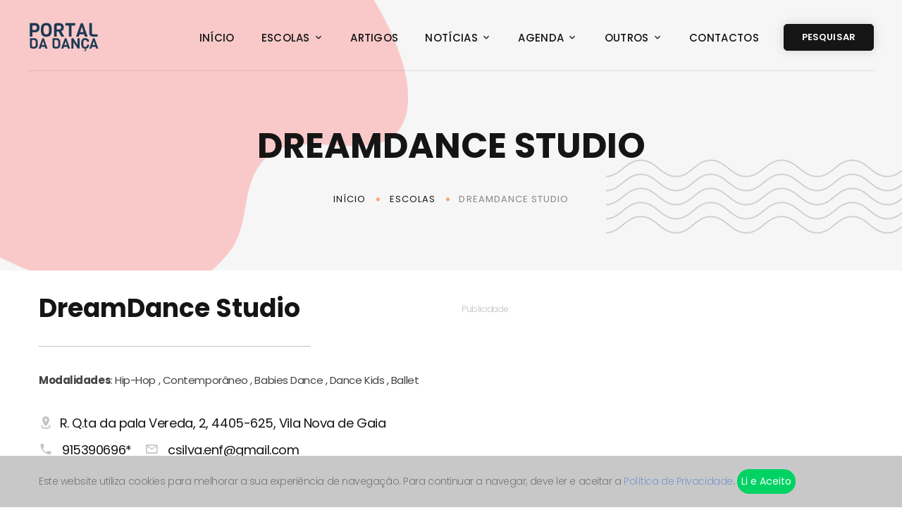

--- FILE ---
content_type: text/html; charset=utf-8
request_url: https://portaldadanca.pt/escolas/dreamdance-studio/
body_size: 4924
content:
<!DOCTYPE html>
<html class="wide wow-animation" lang="pt-PT">
<head>

                <!-- Google tag (gtag.js) -->
            <script async src="https://www.googletagmanager.com/gtag/js?id=G-P961NYYD8D"></script>
            <script>
                window.dataLayer = window.dataLayer || [];
                function gtag(){dataLayer.push(arguments);}
                gtag('js', new Date());

                gtag('config', 'G-P961NYYD8D');
            </script>
        


    
<!-- Primary Meta Tags -->

<title>DreamDance Studio</title>
<meta name="title" content="DreamDance Studio">
<meta name="description" content="DreamDance Studio | Vila Nova de Gaia | Hip-Hop, Contemporâneo, Babies Dance, Dance Kids, Ballet">

<!-- Open Graph / Facebook -->

<meta property="og:type" content="website">
<meta property="og:url" content="https://www.portaldadanca.pt/escolas/dreamdance-studio/">
<meta property="og:title" content="DreamDance Studio">
<meta property="og:description" content="DreamDance Studio | Vila Nova de Gaia | Hip-Hop, Contemporâneo, Babies Dance, Dance Kids, Ballet">
<meta property="og:image" content="https://www.portaldadanca.pt/boffice/imagens/img/325545f69ebc507fed3.05696393.2020-09-22131917.jpg">


<!-- Twitter -->

<meta property="twitter:card" content="summary">
<meta property="twitter:url" content="https://www.portaldadanca.pt/escolas/dreamdance-studio/">
<meta property="twitter:title" content="DreamDance Studio">
<meta property="twitter:description" content="DreamDance Studio | Vila Nova de Gaia | Hip-Hop, Contemporâneo, Babies Dance, Dance Kids, Ballet">
<meta property="twitter:image" content="https://www.portaldadanca.pt/boffice/imagens/img/325545f69ebc507fed3.05696393.2020-09-22131917.jpg">
    <meta charset="utf-8">
    <meta name="viewport" content="width=device-width, height=device-height, initial-scale=1.0">
    <meta http-equiv="X-UA-Compatible" content="IE=edge">
        <link rel="stylesheet" type="text/css" href="//fonts.googleapis.com/css?family=Poppins:300,300i,400,500,600,700,800,900,900i%7CRoboto:400">
    <link rel="stylesheet" href="/css/bootstrap.css">
    <link rel="stylesheet" href="/css/fonts.css">
    <link rel="stylesheet" href="/css/style.css">
    <link rel="stylesheet" href="/css/personalizacao.css">
    <link rel="stylesheet" href="/css/geral.css">

    <style>.ie-panel{display: none;background: #212121;padding: 10px 0;box-shadow: 3px 3px 5px 0 rgba(0,0,0,.3);clear: both;text-align:center;position: relative;z-index: 1;} html.ie-10 .ie-panel, html.lt-ie-10 .ie-panel {display: block;}</style>

    <link rel="apple-touch-icon" sizes="57x57" href="/favicon/apple-icon-57x57.png">
    <link rel="apple-touch-icon" sizes="60x60" href="/favicon/apple-icon-60x60.png">
    <link rel="apple-touch-icon" sizes="72x72" href="/favicon/apple-icon-72x72.png">
    <link rel="apple-touch-icon" sizes="76x76" href="/favicon/apple-icon-76x76.png">
    <link rel="apple-touch-icon" sizes="114x114" href="/favicon/apple-icon-114x114.png">
    <link rel="apple-touch-icon" sizes="120x120" href="/favicon/apple-icon-120x120.png">
    <link rel="apple-touch-icon" sizes="144x144" href="/favicon/apple-icon-144x144.png">
    <link rel="apple-touch-icon" sizes="152x152" href="/favicon/apple-icon-152x152.png">
    <link rel="apple-touch-icon" sizes="180x180" href="/favicon/apple-icon-180x180.png">
    <link rel="icon" type="image/png" sizes="192x192"  href="/favicon/android-icon-192x192.png">
    <link rel="icon" type="image/png" sizes="32x32" href="/favicon/favicon-32x32.png">
    <link rel="icon" type="image/png" sizes="96x96" href="/favicon/favicon-96x96.png">
    <link rel="icon" type="image/png" sizes="16x16" href="/favicon/favicon-16x16.png">
    <link rel="manifest" href="/favicon/manifest.json">
    <meta name="msapplication-TileColor" content="#ffffff">
    <meta name="msapplication-TileImage" content="/favicon/ms-icon-144x144.png">
    <meta name="theme-color" content="#ffffff">



                    <script data-ad-client="ca-pub-6364483976834039" async src="https://pagead2.googlesyndication.com/pagead/js/adsbygoogle.js"></script>
        
    <link rel="stylesheet" href="/js/plugins/sweet-alert/sweetalert.min.css">

    

</head>
<body>
<div class="preloader">
    <div class="preloader-body">
        <div class="cssload-container">
            <div class="cssload-speeding-wheel"></div>
        </div>
    </div>
</div>
<div class="page">
    <header class="section page-header">
    <div class="rd-navbar-wrap">
        <nav class="rd-navbar rd-navbar-modern" data-layout="rd-navbar-fixed" data-sm-layout="rd-navbar-fixed" data-md-layout="rd-navbar-fixed" data-md-device-layout="rd-navbar-fixed" data-lg-layout="rd-navbar-fixed" data-lg-device-layout="rd-navbar-fixed" data-xl-layout="rd-navbar-static" data-xl-device-layout="rd-navbar-static" data-lg-stick-up-offset="46px" data-xl-stick-up-offset="46px" data-xxl-stick-up-offset="46px" data-lg-stick-up="true" data-xl-stick-up="true" data-xxl-stick-up="true">
            <div class="rd-navbar-main-outer">
                <div class="rd-navbar-main">
                    
<div class="rd-navbar-panel">
    <!-- RD Navbar Toggle-->
    <button class="rd-navbar-toggle" data-rd-navbar-toggle=".rd-navbar-nav-wrap"><span></span></button>
    <!-- RD Navbar Brand-->
    <div class="rd-navbar-brand">
        <!--Brand--><a class="brand" href="/"><img class="brand-logo-dark" src="/images/logo_portal_da_danca_web.png" alt="" width="151" height="42"/><img class="brand-logo-light" src="/images/logo_portal_da_danca_web_white.png" alt="" width="151" height="42"/></a>
    </div>
</div>

<div class="rd-navbar-main-element">
    <div class="rd-navbar-nav-wrap">
        <ul class="rd-navbar-nav">

            <li class="rd-nav-item"><a class="rd-nav-link" href="/">Início</a></li><li class="rd-nav-item"><a class="rd-nav-link" href="/escolas/">Escolas</a><ul class="rd-menu rd-navbar-dropdown"><li class="rd-dropdown-item"><a class="rd-dropdown-link" href="/pesquisa-de-aulas-de-danca/">Aulas de Dança</a></li><li class="rd-dropdown-item"><a class="rd-dropdown-link" href="/escolas/ensino-articulado/">Ensino Articulado</a></li><li class="rd-dropdown-item"><a class="rd-dropdown-link" href="/escolas/ensino-integrado/">Ensino Integrado</a></li><li class="rd-dropdown-item"><a class="rd-dropdown-link" href="/escolas/ensino-profissional/">Ensino Profissional</a></li><li class="rd-dropdown-item"><a class="rd-dropdown-link" href="/escolas/ensino-superior/">Ensino Superior</a></li><li class="rd-dropdown-item"><a class="rd-dropdown-link" href="/escolas-por-modalidade/">Escolas por Modalidade</a></li><li class="rd-dropdown-item"><a class="rd-dropdown-link" href="/escolas-por-local/">Escolas por Local</a></li><li class="rd-dropdown-item"><a class="rd-dropdown-link" href="/escolas/">Todas as Escolas</a></li><li class="rd-dropdown-item"><a class="rd-dropdown-link" href="/lista-distrito-concelho-modalidade/">Lista DCM</a></li></ul></li><li class="rd-nav-item"><a class="rd-nav-link" href="/artigos-de-danca/">Artigos</a></li><li class="rd-nav-item"><a class="rd-nav-link" href="/noticias/">Notícias</a><ul class="rd-menu rd-navbar-dropdown"><li class="rd-dropdown-item"><a class="rd-dropdown-link" href="/conversas-com-autores/">Conversas com Autores</a></li></ul></li><li class="rd-nav-item"><a class="rd-nav-link" href="/agenda/">Agenda</a><ul class="rd-menu rd-navbar-dropdown"><li class="rd-dropdown-item"><a class="rd-dropdown-link" href="/eventos/">Eventos</a></li><li class="rd-dropdown-item"><a class="rd-dropdown-link" href="/workshops/">Workshops</a></li><li class="rd-dropdown-item"><a class="rd-dropdown-link" href="/arquivo/">Arquivo</a></li></ul></li><li class="rd-nav-item"><a class="rd-nav-link" href="/outros/">Outros</a><ul class="rd-menu rd-navbar-dropdown"><li class="rd-dropdown-item"><a class="rd-dropdown-link" href="/companhias/">Companhias</a></li><li class="rd-dropdown-item"><a class="rd-dropdown-link" href="/competicoes-nacionais/">Competições Nacionais</a></li><li class="rd-dropdown-item"><a class="rd-dropdown-link" href="/lista-de-anuncios-de-emprego/">Anúncios de Emprego</a></li><li class="rd-dropdown-item"><a class="rd-dropdown-link" href="/registar/">Registar</a><ul class="rd-menu rd-navbar-dropdown"><li class="rd-dropdown-item"><a class="rd-dropdown-link" href="/formulario-registo-escola/">Escola</a></li><li class="rd-dropdown-item"><a class="rd-dropdown-link" href="/formulario-registo-professor/">Professor</a></li><li class="rd-dropdown-item"><a class="rd-dropdown-link" href="/formulario-registo-anuncio-emprego/">Anúncio de Emprego</a></li></ul></li><li class="rd-dropdown-item"><a class="rd-dropdown-link" href="/associacoes/">Associações</a><ul class="rd-menu rd-navbar-dropdown"><li class="rd-dropdown-item"><a class="rd-dropdown-link" href="/mesa-redonda/">Mesa Redonda</a></li><li class="rd-dropdown-item"><a class="rd-dropdown-link" href="/servicos/">Serviços</a></li></ul></li><li class="rd-dropdown-item"><a class="rd-dropdown-link" href="/companhia-nacional-de-bailado/">Companhia Nacional de Bailado</a></li><li class="rd-dropdown-item"><a class="rd-dropdown-link" href="/lista-videos-de-danca/">Vídeos de Dança</a></li><li class="rd-dropdown-item"><a class="rd-dropdown-link" href="/enciclopedia/">Enciclopédia</a></li></ul></li><li class="rd-nav-item"><a class="rd-nav-link" href="/contactos/">Contactos</a></li>
            
            
        </ul><a class="button button-secondary button-sm" href="/pesquisar/">Pesquisar</a>

        <!--
            </ul><a class="button button-secondary button-sm" href="/login/">Login</a>
                    </ul><button class="button button-secondary button-sm" id="Logout">Sair</button>
        -->
    </div>
</div>

                </div>
            </div>
        </nav>
    </div>
</header>
    <section class="parallax-container" data-parallax-img="">
    <div class="parallax-content breadcrumbs-custom context-light decorated-section-6">
        <div class="container">
            <div class="row justify-content-center">
                <div class="col-12 col-lg-9">
                    <h2 class="breadcrumbs-custom-title">DreamDance Studio</h2>
                    <ul class="breadcrumbs-custom-path">
                        <li><a href="/">Início</a></li>
                        <li><a href="/escolas/">Escolas</a></li>
                        <li class="active">DreamDance Studio</li>
                    </ul>
                </div>
            </div>
        </div>
    </div>
</section>

<section class="section section-lg bg-default padding-top-30">
    <div class="container">
        <div class="row row-50">

            <div class="col-lg-6">
                <div class="team-item-info">
                    <div class="team-item-info-name">
                        <h3>DreamDance Studio</h3>
                                            </div>

                                            <div class="team-info-list">
                            <b>Modalidades</b>:
                                                                                            Hip-Hop                                <!--<a href="/escolas/modalidade/<?/*= $Modalidade['mod_nome_link']; */?>/"><?/*= $Modalidade['mod_nome']; */?></a>-->
                                                                                            ,                                 Contemporâneo                                <!--<a href="/escolas/modalidade/<?/*= $Modalidade['mod_nome_link']; */?>/"><?/*= $Modalidade['mod_nome']; */?></a>-->
                                                                                            ,                                 Babies Dance                                <!--<a href="/escolas/modalidade/<?/*= $Modalidade['mod_nome_link']; */?>/"><?/*= $Modalidade['mod_nome']; */?></a>-->
                                                                                            ,                                 Dance Kids                                <!--<a href="/escolas/modalidade/<?/*= $Modalidade['mod_nome_link']; */?>/"><?/*= $Modalidade['mod_nome']; */?></a>-->
                                                                                            ,                                 Ballet                                <!--<a href="/escolas/modalidade/<?/*= $Modalidade['mod_nome_link']; */?>/"><?/*= $Modalidade['mod_nome']; */?></a>-->
                                                                                    </div>
                    
                                                                    <div class="team-info-list"><ul class="team-info-list"><li><span class="icon mdi mdi-map-marker-radius"></span><a href="#google_maps">R. Q.ta da pala Vereda, 2, 4405-625, Vila Nova de Gaia</a></li></ul></div>
                    
                    <ul class="team-info-list" style="margin-top:0px;">
                                                    <li><span class="icon mdi mdi-phone"></span>
                                                                                                        <a href="tel:915390696*">915390696*</a>
                                                            </li>
                                                                            <li><span class="icon mdi mdi-email-outline"></span>
                                                                                                        <a href="mailto:csilva.enf@gmail.com">csilva.enf@gmail.com</a>
                                                            </li>
                        
                                                    <li class="d-sm-block">
                                <ul class="social-list">
                                    <li><a class="icon icon-sm fa-facebook" href="https://www.facebook.com/dreamdanceclass/" target="_blank"></a></li><li><a class="icon icon-sm fa-instagram" href="https://www.instagram.com/dreamdancestudio_/" target="_blank"></a></li>                                </ul>
                            </li>
                        
                        <li>
                            *Chamada da rede móvel nacional                        </li>

                    </ul>

                                        
                                            <a class="button button-primary button-lg" href="https://www.facebook.com/dreamdanceclass/" target="_blank">Website</a>
                                    </div>
            </div>

                            <div class="col-lg-6">
                    <div class="padding-top-15">
    <div style="font-size:12px; color:silver;">Publicidade</div>
    <script async src="https://pagead2.googlesyndication.com/pagead/js/adsbygoogle.js"></script>
    <!-- Página da Escola - Footer -->
    <ins class="adsbygoogle"
         style="display:block"
         data-ad-client="ca-pub-6364483976834039"
         data-ad-slot="5489257563"
         data-ad-format="auto"
         data-full-width-responsive="true"></ins>
    <script>
        (adsbygoogle = window.adsbygoogle || []).push({});
    </script>

</div>                </div>
            
        </div>

        
        <div id="google_maps"></div>
        <div class="row row-50">
            <div class="col-lg-12"><iframe src="https://www.google.com/maps/embed?pb=!1m14!1m8!1m3!1d12031.009615524898!2d-8.6170772!3d41.0744045!3m2!1i1024!2i768!4f13.1!3m3!1m2!1s0x0%3A0x24f2e202b5d0cf52!2sDreamDance%20Studio!5e0!3m2!1spt-PT!2spt!4v1600955923236!5m2!1spt-PT!2spt" width="100%" height="450" frameborder="0" style="border:0;" allowfullscreen="" aria-hidden="false" tabindex="0"></iframe></div>
        </div>

        
    </div>

    <br/>
    <section class="padding-top-0 padding-bottom-30">
    <div class="container">
        <div class="row">
            <div class="col-lg-12">
                <div style="font-size:12px; color:silver;">Publicidade</div>
<script async src="https://pagead2.googlesyndication.com/pagead/js/adsbygoogle.js"></script>
<!-- Página da Escola - Footer -->
<ins class="adsbygoogle"
     style="display:block"
     data-ad-client="ca-pub-6364483976834039"
     data-ad-slot="5489257563"
     data-ad-format="auto"
     data-full-width-responsive="true"></ins>
<script>
    (adsbygoogle = window.adsbygoogle || []).push({});
</script>

            </div>
        </div>
    </div>
</section>
</section><!-- Page Footer-->
<footer class="section footer-classic context-dark decorated-section-4">
    <div class="container">
        <div class="row row-50">
            <div class="col-lg-8 order-lg-2 pl-xl-5 wow-outer">
                <div class="wow slideInRight">
                    <div class="row row-50">
                                                <div class="col-md-6">
                            <h5 class="footer-title">Contactos</h5>
                            <ul class="list-contact-info">
                                <li><span class="icon mdi mdi-map-marker icon-md icon-secondary"></span><span class="list-item-text"><a href="mailto:geral@portaldadanca.pt"><span class="text-primary-light">Email</span><br>geral@portaldadanca.pt</a></span></li>
                                                            </ul>
                        </div>

                        <div class="col-md-12">
                            <h5 class="footer-title">Redes Sociais</h5>
                            <p class="big">Siga-nos para ficar conectado e receber atualizações no seu perfil.</p>
                            <ul class="social-list">
                                <li><a class="icon icon-sm icon-circle icon-circle-md icon-bg-white fa-facebook" href="https://www.facebook.com/Portal-da-Dan%C3%A7a-101935151673363" target="_blank"></a></li>
                                <li><a class="icon icon-sm icon-circle icon-circle-md icon-bg-white fa-instagram" href="https://www.instagram.com/portaldadanca_pt/" target="_blank"></a></li>
                                                                                            </ul>
                        </div>
                    </div>
                </div>
            </div>
            <div class="col-lg-4 order-lg-1 pr-xl-5 wow-outer">
                <div class="wow slideInLeft">
                    <div class="row row-30">
                        <div class="col-12">
                            <!--Brand--><a class="brand" href="/"><img class="brand-logo-dark" src="/images/logo_portal_da_danca_web.png" alt="" width="151" height="42"/><img class="brand-logo-light" src="/images/logo_portal_da_danca_web_white.png" alt="" width="151" height="42"/></a>
                        </div>
                        <div class="col-12">
                            <p>O Portal da Dança é um portal português, fornecedor de serviços gratuitos para escolas de dança e professores.</p>
                                                        <p class="rights"><span>&copy;&nbsp;</span><span class="copyright-year"></span><span>&nbsp;</span><span>Portal da Dança</span><span>. Todos os direitos reservados.&nbsp;</span></p>
                            <p class="rights">Desenvolvido por: Rúben Rodrigues</p>
                            <p class="rights"><a href="/politica-de-privacidade/">Política de Privacidade</a></p>
                            <p class="rights"><a href="/termos-e-condicoes/">Termos e Condições</a></p>

                            <p class="rights">Idiomas: 
    <!--<li class="rd-nav-item" style="margin-left: 5px!important;"><a class="rd-nav-link" href="/pt/">PT</a>
    <li class="rd-nav-item" style="margin-left: 5px!important;"><a class="rd-nav-link" href="/en/">EN</a>
    <li class="rd-nav-item" style="margin-left: 5px!important;"><a class="rd-nav-link" href="/es/">ES</a>-->


                                                    <a class="rd-nav-link" href="/en/">Inglês</a>
                                 |             <a class="rd-nav-link" href="/es/">Espanhol</a>
            
</p>
                        </div>
                    </div>
                </div>
            </div>
        </div>
    </div>
</footer>
<script type="text/javascript">
    window.onload = function() {
        if (typeof ModalPublicidade !== "undefined") { ModalPublicidade(); }
        if (typeof FiltroDistrito !== "undefined") { FiltroDistrito(); }
        if (typeof LeituraCV !== "undefined") { LeituraCV(); }
        if (typeof LieAceito !== "undefined") { LieAceito(); }
        if (typeof Logout !== "undefined") { Logout(); }
        if (typeof TextAreaHTML !== "undefined") { TextAreaHTML(); }

        if (typeof Registo_Conta !== "undefined") { Registo_Conta(); }
        if (typeof Formulario !== "undefined") { Formulario(); }
    };
</script>
    </div>
<div class="snackbars" id="form-output-global"></div>
<script src="/js/core.min.js"></script>
<script src="/js/script.js?006"></script>


    <div class="" id="aceitar_terms" style="position: fixed; z-index: 9; width: 100%; background: rgb(200, 200, 200); bottom: 0px; padding: 19px; font-size: 14px;">
        <div class="container">
            <div class="row">
                <div class="col-md-12">
                    <div class="sub_menu_right_content">
                        <span style="color: #757575;" class="">Este website utiliza cookies para melhorar a sua experiência de navegação. Para continuar a navegar, deve ler e aceitar a <a class="link-politica" style="margin: 0px;" href="/politica-de-privacidade/" target="_blank">Política de Privacidade</a>.</span>
                        <button id="btn_acpt_cook" style="cursor: pointer; color: white; padding: 6px; border:0px; border-radius: 24px; background-image: linear-gradient(131deg, #00d363, #00d363, #00d363, #00d363); po" class="saiba_mais dismiss">Li e Aceito</button>
                    </div>
                </div>
            </div>
        </div>
    </div>


    <script type="text/javascript">
        function LieAceito() {
            $("#btn_acpt_cook").click( function(e) {
                $('#aceitar_terms').hide();

                $.post('/js/central/', { action: 'LieAceito'}).done();
            });
        }
    </script>

<script src="/js/plugins/sweet-alert/sweetalert.min.js" ></script>



</body>
</html>

--- FILE ---
content_type: text/html; charset=utf-8
request_url: https://www.google.com/recaptcha/api2/aframe
body_size: 266
content:
<!DOCTYPE HTML><html><head><meta http-equiv="content-type" content="text/html; charset=UTF-8"></head><body><script nonce="N3Ey8uQ-T_EtgQoDWdYvFA">/** Anti-fraud and anti-abuse applications only. See google.com/recaptcha */ try{var clients={'sodar':'https://pagead2.googlesyndication.com/pagead/sodar?'};window.addEventListener("message",function(a){try{if(a.source===window.parent){var b=JSON.parse(a.data);var c=clients[b['id']];if(c){var d=document.createElement('img');d.src=c+b['params']+'&rc='+(localStorage.getItem("rc::a")?sessionStorage.getItem("rc::b"):"");window.document.body.appendChild(d);sessionStorage.setItem("rc::e",parseInt(sessionStorage.getItem("rc::e")||0)+1);localStorage.setItem("rc::h",'1768373319219');}}}catch(b){}});window.parent.postMessage("_grecaptcha_ready", "*");}catch(b){}</script></body></html>

--- FILE ---
content_type: text/css
request_url: https://portaldadanca.pt/css/style.css
body_size: 36834
content:
@charset "UTF-8";/** Trunk version 2.0.1*//** Contexts*/.post-corporate.post-corporate-img-bg, .context-dark, .bg-gray-600, .bg-accent-dark, .bg-gray-700, .bg-gray-800, .bg-primary, .bg-pink, .bg-secondary, .bg-secondary-2, .bg-green, .rd-navbar-modern.rd-navbar-fixed, .box-countdown-dark,.post-corporate.post-corporate-img-bg h1,.context-dark h1,.bg-gray-600 h1,.bg-accent-dark h1,.bg-gray-700 h1,.bg-gray-800 h1,.bg-primary h1,.bg-pink h1,.bg-secondary h1,.bg-secondary-2 h1,.bg-green h1,.rd-navbar-modern.rd-navbar-fixed h1,.box-countdown-dark h1, .post-corporate.post-corporate-img-bg h2, .context-dark h2, .bg-gray-600 h2, .bg-accent-dark h2, .bg-gray-700 h2, .bg-gray-800 h2, .bg-primary h2, .bg-pink h2, .bg-secondary h2, .bg-secondary-2 h2, .bg-green h2, .rd-navbar-modern.rd-navbar-fixed h2, .box-countdown-dark h2, .post-corporate.post-corporate-img-bg h3, .context-dark h3, .bg-gray-600 h3, .bg-accent-dark h3, .bg-gray-700 h3, .bg-gray-800 h3, .bg-primary h3, .bg-pink h3, .bg-secondary h3, .bg-secondary-2 h3, .bg-green h3, .rd-navbar-modern.rd-navbar-fixed h3, .box-countdown-dark h3, .post-corporate.post-corporate-img-bg h4, .context-dark h4, .bg-gray-600 h4, .bg-accent-dark h4, .bg-gray-700 h4, .bg-gray-800 h4, .bg-primary h4, .bg-pink h4, .bg-secondary h4, .bg-secondary-2 h4, .bg-green h4, .rd-navbar-modern.rd-navbar-fixed h4, .box-countdown-dark h4, .post-corporate.post-corporate-img-bg h5, .context-dark h5, .bg-gray-600 h5, .bg-accent-dark h5, .bg-gray-700 h5, .bg-gray-800 h5, .bg-primary h5, .bg-pink h5, .bg-secondary h5, .bg-secondary-2 h5, .bg-green h5, .rd-navbar-modern.rd-navbar-fixed h5, .box-countdown-dark h5, .post-corporate.post-corporate-img-bg h6, .context-dark h6, .bg-gray-600 h6, .bg-accent-dark h6, .bg-gray-700 h6, .bg-gray-800 h6, .bg-primary h6, .bg-pink h6, .bg-secondary h6, .bg-secondary-2 h6, .bg-green h6, .rd-navbar-modern.rd-navbar-fixed h6, .box-countdown-dark h6, .post-corporate.post-corporate-img-bg [class^='heading-'], .context-dark [class^='heading-'], .bg-gray-600 [class^='heading-'], .bg-accent-dark [class^='heading-'], .bg-gray-700 [class^='heading-'], .bg-gray-800 [class^='heading-'], .bg-primary [class^='heading-'], .bg-pink [class^='heading-'], .bg-secondary [class^='heading-'], .bg-secondary-2 [class^='heading-'], .bg-green [class^='heading-'], .rd-navbar-modern.rd-navbar-fixed [class^='heading-'], .box-countdown-dark [class^='heading-'] {	color: #ffffff;}a:focus,button:focus {	outline: none !important;}button::-moz-focus-inner {	border: 0;}*:focus {	outline: none;}blockquote {	padding: 0;	margin: 0;}input,button,select,textarea {	outline: none;}label {	margin-bottom: 0;}p {	margin: 0;}ul,ol {	list-style: none;	padding: 0;	margin: 0;}ul li,ol li {	display: block;}dl {	margin: 0;}dt,dd {	line-height: inherit;}dt {	font-weight: inherit;}dd {	margin-bottom: 0;}cite {	font-style: normal;}form {	margin-bottom: 0;}blockquote {	padding-left: 0;	border-left: 0;}address {	margin-top: 0;	margin-bottom: 0;}figure {	margin-bottom: 0;}html p a:hover {	text-decoration: none;}/** Typography*/body {	font-family: "Poppins", sans-serif;	font-size: 15px;	line-height: 1.66667;	font-weight: 300;	color: rgba(21, 21, 21, 0.8);	background-color: #ffffff;	letter-spacing: -0.03em;	-webkit-text-size-adjust: none;	-webkit-font-smoothing: subpixel-antialiased;}h1, h2, h3, h4, h5, h6, [class^='heading-'] {	font-family: "Poppins", sans-serif;	margin-top: 0;	margin-bottom: 0;	font-weight: 700;	color: #151515;	letter-spacing: 0;}h1 a, h2 a, h3 a, h4 a, h5 a, h6 a, [class^='heading-'] a {	color: inherit;}h1 a:hover, h2 a:hover, h3 a:hover, h4 a:hover, h5 a:hover, h6 a:hover, [class^='heading-'] a:hover {	color: #7796CD;}h1,.heading-1 {	font-size: 32px;	line-height: 1.5;	text-transform: uppercase;}@media (min-width: 1200px) {	h1,	.heading-1 {		font-size: 80px;		line-height: 1.075;	}}h2,.heading-2 {	font-size: 28px;	line-height: 1.5;	text-transform: uppercase;}@media (min-width: 1200px) {	h2,	.heading-2 {		font-size: 50px;		line-height: 1.08;	}}h2.heading-font,.heading-2.heading-font {	font-weight: 400;	letter-spacing: -0.03em;	text-transform: capitalize;}h3,.heading-3 {	font-size: 24px;	line-height: 1.5;}@media (min-width: 1200px) {	h3,	.heading-3 {		font-size: 36px;		line-height: 1.33333;	}}h3.heading-font,.heading-3.heading-font {	font-weight: 600;	letter-spacing: -0.03em;}h4,.heading-4 {	font-size: 22px;	line-height: 1.5;}@media (min-width: 1200px) {	h4,	.heading-4 {		font-size: 24px;		line-height: 1.08333;	}}h5,.heading-5 {	font-size: 18px;	line-height: 1.05556;}h6,.heading-6 {	font-size: 15px;	line-height: 1.06667;}.heading-font + .heading-font {	margin-top: 20px;}.heading-font + h2.heading-font {	margin-top: 35px;}small,.small {	display: block;	font-size: 12px;	line-height: 1.5;}mark,.mark {	padding: 3px 5px;	color: #ffffff;	background: #7796CD;}.big {	font-size: 18px;	line-height: 1.55556;}.lead {	font-size: 24px;	line-height: 34px;	font-weight: 300;}code {	padding: 10px 5px;	border-radius: 0.2rem;	font-size: 90%;	color: #111111;	background: #edeff4;}p [data-toggle='tooltip'] {	padding-left: .25em;	padding-right: .25em;	color: #7796CD;}p [style*='max-width'] {	display: inline-block;}::selection {	background: #7796CD;	color: #ffffff;}::-moz-selection {	background: #7796CD;	color: #ffffff;}.thin-title {	font-weight: 300;	letter-spacing: 0.25em;	text-transform: uppercase;}.title-decorate {	letter-spacing: -.03em;	position: relative;	padding-top: 20px;}.title-decorate:before {	position: absolute;	content: '';	top: 0;	left: 0;	width: 35px;	height: 3px;	background: #7796CD;}@media (min-width: 992px) {	.title-decorate:before {		left: auto;		right: 0;	}}.title-decorate.title-decorate-center:before {	left: 50%;	transform: translateX(-50%);}@media (min-width: 992px) {	.title-decorate.title-decorate-center:before {		left: 50%;		transform: translateX(-50%);	}}.title-decorate.title-decorate-left {	padding-top: 0;	padding-left: 60px;}.title-decorate.title-decorate-left:before {	left: 0;	top: 40%;}.text-with-divider {	position: relative;	padding-left: 60px;	max-width: 470px;}.text-with-divider .divider {	position: absolute;	left: 0;	top: 17px;}.text-with-divider .divider:after {	width: 40px;}.text-with-divider h4 {	font-weight: 400;	letter-spacing: -.03em;	line-height: 38px;}.gradient-title {	font-weight: 600;	letter-spacing: .1em;	text-transform: uppercase;}/** Brand*/.brand {	display: inline-block;}.brand .brand-logo-light {	display: none;}.brand .brand-logo-dark {	display: block;}/** Links*/a {	transition: all 0.3s ease-in-out;}a, a:focus, a:active, a:hover {	text-decoration: none;}a, a:focus, a:active {	color: #7796CD;}a:hover {	color: #7796CD;}a[href*='tel'], a[href*='mailto'] {	white-space: nowrap;}.link-hover {	color: #7796CD;}.link-active {	color: #151515;}.privacy-link {	display: inline-block;}.privacy-link:hover {	color: #151515;}* + .privacy-link {	margin-top: 35px;}/** Blocks*/.block-center, .block-sm, .block-lg {	margin-left: auto;	margin-right: auto;}.block-sm {	max-width: 560px;}.block-lg {	max-width: 768px;}.block-center {	padding: 10px;}.block-center:hover .block-center-header {	background-color: #7796CD;}.block-center-title {	background-color: #ffffff;}@media (max-width: 1599.98px) {	.block-center {		padding: 20px;	}	.block-center:hover .block-center-header {		background-color: #ffffff;	}	.block-center-header {		background-color: #7796CD;	}}.block-bordered-left {	position: relative;}@media (min-width: 1200px) {	.block-bordered-left {		padding: 0 65px;	}	.block-bordered-left:before {		position: absolute;		content: '';		left: -15px;		height: 100%;		width: 2px;		background: #C4C4C4;	}}.block-decorate-img {	position: relative;	max-width: 540px;	padding-left: 40px;	padding-bottom: 50px;	text-align: right;}.block-decorate-img > * {	position: relative;	z-index: 1;}.block-decorate-img:before {	position: absolute;	content: '';	top: 20px;	right: 60px;	left: 0;	bottom: 0;	background: url("../images/bg-dot.png");	opacity: .2;	z-index: 0;}@media (min-width: 992px) {	.block-decorate-img {		padding-bottom: 70px;	}}.block-decorate-img.block-decorate-img-modern {	max-width: 100%;}.block-decorate-img.block-decorate-img-modern .block-decorate-inner {	display: inline-block;	position: relative;}.block-decorate-img.block-decorate-img-modern .block-decorate-inner .block-video-button {	position: absolute;	top: 50%;	left: 50%;	transform: translate(-50%, -50%);}.block-decorate-img.block-decorate-img-modern .block-decorate-inner .block-video-button a .icon {	color: #7796CD;}.block-decorate-img.block-decorate-img-modern img {	border-radius: 7px;}@media (min-width: 992px) {	.block-decorate-img.block-decorate-img-modern {		padding-bottom: 70px;	}}@media (min-width: 1200px) {	.row-decorate > * + *:before {		position: absolute;		content: '';		top: 0;		bottom: 0;		left: -20px;		border-left: 1px solid rgba(255, 255, 255, 0.1);		transform: rotate(30deg);	}}/** Boxes*/.box-minimal {	text-align: center;}.box-minimal .box-minimal-icon {	font-size: 50px;	line-height: 50px;	color: #7796CD;}.box-minimal-divider {	width: 36px;	height: 4px;	margin-left: auto;	margin-right: auto;	background: #7796CD;}.box-minimal-text {	width: 100%;	max-width: 320px;	margin-left: auto;	margin-right: auto;}* + .box-minimal {	margin-top: 30px;}* + .box-minimal-title {	margin-top: 10px;}* + .box-minimal-divider {	margin-top: 20px;}* + .box-minimal-text {	margin-top: 15px;}.post-corporate.post-corporate-img-bg .box-minimal p, .context-dark .box-minimal p, .bg-gray-600 .box-minimal p, .bg-accent-dark .box-minimal p, .bg-gray-700 .box-minimal p, .bg-gray-800 .box-minimal p, .bg-primary .box-minimal p, .bg-pink .box-minimal p, .bg-secondary .box-minimal p, .bg-secondary-2 .box-minimal p, .bg-green .box-minimal p, .rd-navbar-modern.rd-navbar-fixed .box-minimal p, .box-countdown-dark .box-minimal p {	color: rgba(21, 21, 21, 0.8);}.box-counter {	position: relative;	text-align: center;	color: #444141;}.box-counter-title {	display: inline-block;	font-family: "Poppins", sans-serif;	font-size: 16px;	line-height: 1.3;	letter-spacing: -.025em;}.box-counter-main {	font-family: "Poppins", sans-serif;	font-size: 45px;	font-weight: 400;	line-height: 1.2;}.box-counter-main > * {	display: inline;	font: inherit;}.box-counter-main .small {	font-size: 28px;}.box-counter-main .small_top {	position: relative;	top: .2em;	vertical-align: top;}.box-counter-divider {	font-size: 0;	line-height: 0;}.box-counter-divider::after {	content: '';	display: inline-block;	width: 80px;	height: 2px;	background: #7796CD;}* + .box-counter-title {	margin-top: 10px;}* + .box-counter-main {	margin-top: 20px;}* + .box-counter-divider {	margin-top: 10px;}@media (min-width: 768px) {	.box-counter-title {		font-size: 18px;	}}@media (min-width: 1200px) {	.box-counter-main {		font-size: 60px;	}	.box-counter-main .small {		font-size: 36px;	}	* + .box-counter-main {		margin-top: 30px;	}	* + .box-counter-divider {		margin-top: 15px;	}	* + .box-counter-title {		margin-top: 18px;	}}.bg-primary .box-counter {	color: #ffffff;}.bg-primary .box-counter-divider::after {	background: #ffffff;}.box-color {	width: 54px;	height: 54px;}.box-icon-inner {	position: relative;}.box-icon-inner > * {	position: relative;	z-index: 1;}.box-icon-inner:before {	position: absolute;	top: 33%;	left: 56%;	content: '';	z-index: 0;}.box-icon-inner.icon-vector-1:before {	display: block;	background: url("../images/icon-vector.png") no-repeat;	top: 6%;	left: 45%;	width: 63px;	height: 63px;	transform: rotate(-115deg) translate(0, 0);	transition: all .6s;}.box-icon-inner.icon-vector-2:before {	display: block;	background: url("../images/icon-vector.png") no-repeat;	top: 6%;	left: 45%;	width: 63px;	height: 63px;	transform: rotate(-45deg) translate(0, 0);	transition: all .6s;}.box-icon-inner.icon-vector-3:before {	display: block;	background: url("../images/icon-vector.png") no-repeat;	top: 6%;	left: 45%;	width: 63px;	height: 63px;	transform: rotate(0deg) translate(0, 0);	transition: all .6s;}.box-icon-inner.decorate-triangle:before {	width: 0;	height: 0;	border-style: solid;	border-width: 0 10px 18px 10px;	border-color: transparent transparent #151515 transparent;	transform: rotate(137.76deg) translate(0, 0);	will-change: transform;	transition: all .6s;}.box-icon-inner.decorate-triangle.decorate-color-secondary:before {	border-color: transparent transparent #F6A673 transparent;}.box-icon-inner.decorate-circle:before {	width: 20px;	height: 20px;	border-radius: 50%;	background: rgba(21, 21, 21, 0.2);	transform: translate(0, 0);	will-change: transform;	transition: all .6s;}.box-icon-inner.decorate-circle.decorate-color-secondary-2:before {	background: #5656DF;}.box-icon-inner.decorate-rectangle:before {	width: 16px;	height: 16px;	transform: translateY(0) rotate(45deg);	will-change: transform;	transition: all .6s;}.box-icon-inner.decorate-rectangle.decorate-color-primary:before {	background: #7796CD;}.icon-vector-4:before, .icon-vector-5:before,.icon-vector-6:before, .icon-vector-7:before,.icon-vector-8:before, .icon-vector-9:before {	content: '';	position: absolute;	right: 0;	top: 0;	background: url("../images/icon-vector-2.png") no-repeat;	width: 48px;	height: 48px;	transition: all ease .35s;}.icon-vector-4.icon-vector-5:before, .icon-vector-5.icon-vector-5:before,.icon-vector-6.icon-vector-5:before, .icon-vector-7.icon-vector-5:before,.icon-vector-8.icon-vector-5:before, .icon-vector-9.icon-vector-5:before {	transform: rotate(80deg) translateY(5px);}.icon-vector-4.icon-vector-6:before, .icon-vector-5.icon-vector-6:before,.icon-vector-6.icon-vector-6:before, .icon-vector-7.icon-vector-6:before,.icon-vector-8.icon-vector-6:before, .icon-vector-9.icon-vector-6:before {	transform: rotate(-190deg) translateX(15px);}.icon-vector-4.icon-vector-7:before, .icon-vector-5.icon-vector-7:before,.icon-vector-6.icon-vector-7:before, .icon-vector-7.icon-vector-7:before,.icon-vector-8.icon-vector-7:before, .icon-vector-9.icon-vector-7:before {	transform: rotate(-200deg) translate(13px, 5px);}.icon-vector-4.icon-vector-8:before, .icon-vector-5.icon-vector-8:before,.icon-vector-6.icon-vector-8:before, .icon-vector-7.icon-vector-8:before,.icon-vector-8.icon-vector-8:before, .icon-vector-9.icon-vector-8:before {	transform: rotate(20deg) translate(-5px, 7px);}.box-icon-caption h4 {	font-weight: 500;}.box-icon-caption * + p {	margin-top: 20px;}.box-icon-classic {	max-width: 320px;	margin-left: auto;	margin-right: auto;	text-align: center;}.box-icon-classic > * + * {	margin-top: 25px;}.box-icon-classic .box-icon-caption p {	color: rgba(21, 21, 21, 0.6);}.box-icon-classic:hover .icon-vector-1:before {	transform: rotate(-60deg) translateY(-15px);}.box-icon-classic:hover .icon-vector-2:before {	transform: rotate(-60deg) translateY(-15px);}.box-icon-classic:hover .icon-vector-3:before {	transform: rotate(-60deg) translateY(-15px);}.box-icon-classic:hover .decorate-triangle:before {	transform: rotate(175deg) translate(15px, 15px);}.box-icon-classic:hover .decorate-circle:before {	transform: translate(-45px, 2px);}.box-icon-classic:hover .decorate-rectangle:before {	transform: rotate(-90deg) translateY(-40px);}.box-icon-modern {	display: flex;	flex-direction: column;	text-align: center;}.box-icon-modern > * + * {	margin-top: 25px;}.box-icon-modern .number-xl {	font-size: 68px;	line-height: 68px;	font-weight: 700;}.box-icon-modern .number-xl.color-mode-1 {	color: #F9C9C9;}.box-icon-modern .number-xl.color-mode-2 {	color: #7796CD;}.box-icon-modern .number-xl.color-mode-3 {	color: #F6A673;}.box-icon-modern .number-xl.color-mode-4 {	color: #F6A673;}.box-icon-modern .number-xl.color-mode-5 {	color: #AAB1DB;}@media (min-width: 576px) {	.box-icon-modern {		flex-direction: row;		text-align: left;	}	.box-icon-modern > * + * {		margin-top: 0;		margin-left: 30px;	}}.box-icon-modern .box-icon-caption * + p {	margin-top: 5px;}.box-icon-modern .decorate-triangle:before {	border-width: 0 12px 22px 12px;}.box-icon-modern .decorate-circle:before {	width: 24px;	height: 24px;}.box-icon-modern .decorate-rectangle:before {	width: 20px;	height: 20px;}.box-icon-modern:hover .decorate-triangle:before {	transform: rotate(175deg) translate(15px, 15px);}.box-icon-modern:hover .decorate-circle:before {	transform: translate(-45px, 2px);}.box-icon-modern:hover .decorate-rectangle:before {	transform: rotate(-90deg) translateY(-40px);}/**  testimonials*/.team-classic {	position: relative;	max-width: 390px;	margin-left: auto;	margin-right: auto;	transition: all .3s;}.team-classic > * {	position: relative;	z-index: 1;}.team-classic-figure {	position: relative;}.team-classic-figure .team-classic-soc-list {	text-align: center;	position: absolute;	top: 50%;	right: 25px;	transform: translateY(-70%);	transition: all .3s;	opacity: 0;}.team-classic-figure .team-classic-soc-list li + li {	margin-top: 15px;}.team-classic-figure .team-classic-soc-list a {	color: #C4C4C4;}.team-classic-figure .team-classic-soc-list a:hover {	color: #3C3C3C;}.team-classic-caption {	text-align: center;	padding: 17px 25px 30px;	transition: all .5s;	background: #ffffff;}.team-classic-caption p {	margin-top: 0;	font-size: 12px;	text-transform: uppercase;	letter-spacing: .15em;	font-weight: 400;	color: rgba(21, 21, 21, 0.8);}.team-name {	font-weight: 500;	line-height: 40px;}.team-classic {	transition: all ease .35s;	-webkit-backface-visibility: hidden;	-moz-backface-visibility: hidden;	-ms-backface-visibility: hidden;	transform: translateZ(0);}.team-classic:hover {	box-shadow: 0 8px 20px rgba(0, 0, 0, 0.25);	z-index: 2;	transform: scale(1.02);	transition: all ease .35s;	-webkit-backface-visibility: hidden;	-moz-backface-visibility: hidden;	-ms-backface-visibility: hidden;	transform: translateZ(0);}.team-classic:hover .team-classic-caption {	padding-bottom: 30px;	margin-bottom: -5px;}.team-classic:hover .team-classic-soc-list {	opacity: 1;	transform: translateY(-50%);}.team-modern {	max-width: 375px;	margin-left: auto;	margin-right: auto;}.team-modern-figure {	position: relative;	background: #151515;	overflow: hidden;}.team-modern-figure:before {	position: absolute;	content: '';	bottom: 0;	left: 0;	width: 0;	height: 0;	border-bottom: 30px solid #ffffff;	border-right: 250px solid transparent;}.team-modern-figure:after {	position: absolute;	content: '';	bottom: 0;	right: 0;	width: 0;	height: 0;	border-bottom: 30px solid #ffffff;	border-left: 130px solid transparent;}.team-modern-figure:before, .team-modern-figure:after {	z-index: 1;}.team-modern-figure img {	transition: all .3s;	will-change: transform;}.team-modern-figure .team-modern-soc-list {	text-align: center;	position: absolute;	top: 50%;	left: 50%;	transform: translate(-70%, -50%);	transition: all .3s;	opacity: 0;}.team-modern-figure .team-modern-soc-list li {	display: inline-block;}.team-modern-figure .team-modern-soc-list li + li {	margin-left: 24px;}.team-modern-figure .team-modern-soc-list a {	color: #ffffff;	text-shadow: 0 4px 4px rgba(0, 0, 0, 0.25);}.team-modern-figure .team-modern-soc-list a:hover {	color: #7796CD;}.team-modern-no-img .team-modern-figure {	background: #f5f5f5;}.team-modern-no-img .team-modern-figure .team-modern-soc-list a {	color: rgba(0, 0, 0, 0.6);}.team-modern-no-img .team-modern-figure .team-modern-soc-list a:hover {	color: #000000;}.team-modern-caption {	text-align: center;	padding: 15px 25px 45px;	transition: all .5s;	background: #ffffff;}.team-modern-caption p {	margin-top: 0;	font-size: 12px;	text-transform: uppercase;	letter-spacing: .15em;	font-weight: 400;}@media (min-width: 1200px) {	.team-modern:hover .team-modern-figure img {		opacity: .52;	}	.team-modern:hover .team-modern-soc-list {		opacity: 1;		transform: translate(-50%, -50%);	}}@media (max-width: 1199.98px) {	.team-modern .team-modern-figure img {		opacity: .52;	}	.team-modern .team-modern-soc-list {		opacity: 1;		transform: translate(-50%, -50%);	}}.team-minimal {	max-width: 370px;	margin-left: auto;	margin-right: auto;	text-align: center;}.team-minimal-figure {	position: relative;	overflow: hidden;}.team-minimal-figure:before {	position: absolute;	content: '';	top: 0;	left: 0;	right: 0;	bottom: 0;	background: linear-gradient(180deg, rgba(21, 21, 21, 0) 38.12%, rgba(21, 21, 21, 0.364) 100%);	opacity: 0;	transition: all .3s;	z-index: 1;}.team-minimal-figure .team-minimal-soc-list {	text-align: center;	position: absolute;	bottom: 40px;	left: 50%;	transform: translate(-50%, -100%);	transition: all .3s;	opacity: 0;	z-index: 2;}.team-minimal-figure .team-minimal-soc-list li {	display: inline-block;}.team-minimal-figure .team-minimal-soc-list li + li {	margin-left: 24px;}.team-minimal-figure .team-minimal-soc-list a {	color: #ffffff;	text-shadow: 0 4px 4px rgba(0, 0, 0, 0.25);}.team-minimal-figure .team-minimal-soc-list a:hover {	color: #7796CD;}.team-minimal-caption {	text-align: center;	padding: 25px;	background: #ffffff;}.team-minimal-caption p {	margin-top: 0;	font-size: 12px;	text-transform: uppercase;	letter-spacing: .15em;	font-weight: 400;	color: rgba(21, 21, 21, 0.8);}@media (min-width: 992px) {	.team-minimal:hover .team-minimal-figure:before {		opacity: 1;	}	.team-minimal:hover .team-minimal-soc-list {		opacity: 1;		transform: translate(-50%, -50%);	}}@media (max-width: 1199.98px) {	.team-minimal .team-minimal-figure:before {		opacity: 1;	}	.team-minimal .team-minimal-soc-list {		opacity: 1;		transform: translate(-50%, -50%);	}}.team-item-info .quote-primary-footer .bg-dot {	max-width: 200px;	flex-basis: 50%;	height: 50px;}.team-item-info-name {	display: inline-flex;	align-items: center;	padding-bottom: 30px;	border-bottom: 1px solid #C4C4C4;}.team-item-info-name h3 {	margin-right: 15px;}.team-item-info-name .team-item-info-name-text {	border-radius: 4px;	background: #F9C9C9;	padding: 2px 4px;}.team-item-info-name * + .team-item-info-name-text {	margin-top: 0;}* + .team-info-list {	margin-top: 35px;}.team-info-list {	font-weight: 400;}.team-info-list > li + li {	margin-top: 10px;}.team-info-list li span.icon {	font-size: 20px;	color: #C4C4C4;	margin-right: 10px;}.team-info-list li a {	font-size: 18px;	line-height: 28px;	color: #151515;}.team-info-list li a:hover {	color: #7796CD;}.team-info-list .social-list > * {	margin-top: 0;}.team-info-list .social-list a:hover {	background: transparent;	color: #7796CD;}@media (min-width: 576px) {	.team-info-list > li {		display: inline-block;	}	.team-info-list > li + li {		margin-left: 15px;	}}/**  testimonials*/.testimonials-modern {	position: relative;	margin-left: auto;	margin-right: auto;	padding: 30px;}.testimonials-modern:before {	position: absolute;	content: '';	top: 50%;	left: 50%;	width: 100%;	height: 100%;	max-width: 420px;	max-height: 250px;	background: url("../images/bg-dot.png");	transform: translate(-50%, -50%);	opacity: .15;	z-index: 0;}@media (min-width: 992px) {	.testimonials-modern {		width: 650px;		padding: 40px 0;	}}@media (min-width: 1200px) {	.testimonials-modern {		width: 820px;	}}.testimonials-modern .testimonials-modern-text {	font-style: italic;	font-size: 18px;	line-height: 30px;	letter-spacing: .08em;}.testimonials-modern .testimonials-modern-name {	color: #5656DF;	font-size: 18px;	line-height: 28px;	font-weight: 400;}.testimonials-modern * + .testimonials-modern-name {	margin-top: 20px;}/**  Gallery items*/.gallery-item-classic {	position: relative;}.gallery-item-classic img {	max-width: inherit;	width: 100%;}.gallery-item-classic-caption {	position: absolute;	top: 50%;	left: 50%;	transform: translate(-70%, -50%);	transition: all .3s;	will-change: transform;	opacity: 0;}.gallery-item-classic-caption a {	display: inline-block;	font-size: 24px;	line-height: 35px;	text-align: center;	padding: 25px 5px;	color: #151515;	font-weight: 500;	width: 85px;	height: 85px;	border-radius: 50%;	background: #ffffff;	box-shadow: 0 0 0 10px rgba(255, 255, 255, 0.4);	cursor: pointer;}.gallery-item-classic-caption a:hover {	color: #151515;	box-shadow: 0 0 0 20px rgba(255, 255, 255, 0.4);}.gallery-item-classic:hover .gallery-item-classic-caption {	opacity: 1;	transform: translate(-50%, -50%);}/**  pricing*/.box-pricing-classic {	position: relative;	padding: 40px 0;	max-width: 400px;	margin-left: auto;	margin-right: auto;}.box-pricing-classic > * + * {	margin-top: 30px;}.box-pricing-classic .pricing-border {	display: block;	position: absolute;	width: 99%;	max-width: 340px;	top: 50%;	left: 50%;	transform: translate(-50%, -50%);	bottom: 2px;	height: 100%;	transition: all .3s;	opacity: 0;	overflow: visible;}.box-pricing-classic .pricing-border rect {	max-width: 340px;	width: 99%;	height: 99%;}.box-pricing-classic.box-pricing-selected .pricing-border {	opacity: 1;}.box-pricing-centered:before {	content: '';	position: absolute;	left: 50%;	top: 50%;	transform: translate(-50%, -50%);	display: block;	border: 2px solid #7796CD;	max-width: 340px;	width: 100%;	height: 100%;}.pricing-classic-title {	margin-top: 0;	font-weight: 500;	letter-spacing: -.03em;}.pricing-classic-list li {	padding: 8px 5px;	border-top: 1px solid rgba(255, 255, 255, 0.1);}.pricing-classic-list li:last-child {	border-bottom: 1px solid rgba(255, 255, 255, 0.1);}.pricing-classic-price {	display: flex;	align-items: flex-start;	justify-content: center;	font-weight: 500;	letter-spacing: -.03em;}.pricing-classic-price span {	font-size: 24px;}.box-pricing-modern {	position: relative;	text-align: center;	overflow: hidden;	padding-top: 20px;	max-width: 340px;	margin-left: auto;	margin-right: auto;}.box-pricing-modern:before {	position: absolute;	content: '';	top: 0;	left: 2px;	right: 0;	width: 100%;	height: 35px;	background: #ffffff;	transform: skewX(-35deg);	z-index: 0;}.box-pricing-modern .button {	min-width: 190px;}.box-pricing-modern * + .button {	margin-top: 40px;}.box-pricing-modern * + .pricing-modern-list {	margin-top: 30px;}.box-pricing-modern.box-pricing-selected .box-pricing-modern-inner {	padding: 25px 20px 55px;}.box-pricing-modern-inner {	position: relative;	padding: 10px 20px 40px;	background: #ffffff;	z-index: 1;}.pricing-modern-title {	font-weight: 500;	color: #151515;}* + .pricing-modern-price {	margin-top: 30px;}.pricing-modern-price {	font-weight: 500;	display: flex;	justify-content: center;	align-items: flex-start;}.pricing-modern-price span {	font-size: 24px;}.pricing-modern-price p {	margin-top: 0;	font-size: 60px;	line-height: 1;}@media (min-width: 992px) {	.pricing-modern-price p {		font-size: 72px;	}}.pricing-modern-list {	max-width: 200px;	margin-left: auto;	margin-right: auto;	color: rgba(21, 21, 21, 0.8);}.pricing-modern-list.list-marked > li:before {	color: #5656DF;}.pricing-corporate {	text-align: center;	padding: 20px 30px;	max-width: 370px;	margin-left: auto;	margin-right: auto;}.pricing-corporate .text-accent-2 {	position: relative;	font-size: 60px;	line-height: 1;	z-index: 1;}@media (min-width: 992px) {	.pricing-corporate .text-accent-2 {		font-size: 110px;	}}@media (min-width: 992px) {	.pricing-corporate {		padding: 20px 45px;	}}.pricing-corporate > * + * {	margin-top: 25px;}.pricing-corporate.box-pricing-selected {	border-left: 1px solid #E7E7E7;	border-right: 1px solid #E7E7E7;}.pricing-corporate-price {	position: relative;	display: flex;	align-items: flex-start;	justify-content: center;	flex-direction: row;}.pricing-corporate-price .heading-4 {	margin-top: 10px;	font-weight: 600;	letter-spacing: .2em;}.pricing-corporate-price * + p {	margin-top: 0;}.pricing-corporate-price .pricing-corporate-bonus {	position: absolute;	top: -15px;	right: -20px;	width: 62px;	height: 62px;	border-radius: 50%;	background: linear-gradient(228.54deg, #F6A673 36.26%, #F9C9C9 96.73%);	color: #ffffff;	text-align: center;	font-size: 13px;	line-height: 20px;	font-weight: 700;	text-transform: uppercase;	padding: 21px 7px;	box-shadow: -5px 7px 10px rgba(21, 21, 21, 0.1);	z-index: 1;}@media (min-width: 1200px) {	.pricing-corporate-price .pricing-corporate-bonus {		right: 10px;	}}.pricing-corporate-title {	letter-spacing: .1em;	text-transform: uppercase;	line-height: 28px;	font-weight: 400;}.pricing-corporate-list {	color: rgba(21, 21, 21, 0.8);}.pricing-corporate-list li + li {	margin-top: 10px;}/**  Events*/.event-item-classic {	display: flex;	align-items: flex-start;	padding: 35px 20px;	background: #ffffff;	flex-direction: column;}.event-item-classic * + .event-item-classic-caption {	margin-top: 20px;}@media (min-width: 992px) {	.event-item-classic {		flex-direction: row;		padding: 50px 40px;	}	.event-item-classic .event-item-classic-figure {		margin-right: 50px;	}	.event-item-classic * + .event-item-classic-caption {		margin-top: 0;	}}.event-item-classic + .event-item-classic {	border-top: 0.75px solid rgba(196, 196, 196, 0.8);}@media (min-width: 992px) {	.event-item-classic-figure {		max-width: 130px;		width: 100%;	}}.event-item-classic-figure img {	border-radius: 50%;}.event-item-classic-figure .event-img-list {	display: flex;	flex-wrap: wrap;	margin-bottom: -6px;	margin-left: -6px;}.event-item-classic-figure .event-img-list:empty {	margin-bottom: 0;	margin-left: 0;}.event-item-classic-figure .event-img-list > * {	display: inline-block;	margin-top: 0;	margin-bottom: 6px;	margin-left: 6px;}.event-item-classic-caption h5 {	font-weight: 400;	letter-spacing: -.03em;}.event-item-classic-caption h5 a {	color: #AAB1DB;}.event-item-classic-caption h5 a:hover {	color: #5656DF;}.event-item-classic-caption h5 .location {	color: #F6A673;}* + .event-item-classic-text {	margin-top: 20px;}.event-item-classic-text * + * {	margin-top: 15px;}.event-item-classic-text p {	color: #151515;}.event-item-classic-title {	font-weight: 500;	line-height: 36px;	letter-spacing: -.03em;}.event-item-classic-title + * {	margin-top: 15px;}* + .event-item-classic-title {	margin-top: 15px;}.events-time {	font-size: 18px;	color: rgba(21, 21, 21, 0.8);	font-weight: 400;}.box-event-modern {	max-width: 670px;	margin-left: auto;	margin-right: auto;}.box-event-modern .event-item-modern + .event-item-modern {	margin-top: 60px;}.box-event-modern .event-item-modern:last-child:before {	display: none;}.event-item-modern {	position: relative;	padding-left: 80px;}.event-item-modern:before {	position: absolute;	content: '';	top: 50px;	bottom: -80px;	left: 15px;	border-left: 1px solid #C4C4C4;}.event-item-modern .event-dot {	position: absolute;	display: inline-block;	left: 0;	top: 20px;	width: 30px;	height: 30px;	border-radius: 50%;	border: 1px solid #C4C4C4;}.event-item-modern > * + * {	margin-top: 15px;}.event-item-modern .event-time {	font-size: 18px;	font-weight: 400;	color: rgba(21, 21, 21, 0.64);}.event-item-modern.event-active span:before {	position: absolute;	content: '';	width: 10px;	height: 10px;	border-radius: 50%;	background: #F6A673;	top: 50%;	left: 50%;	transform: translate(-50%, -50%);}.event-item-modern-title {	font-weight: 500;	letter-spacing: -.03em;}.box-sponsor {	display: inline-block;}@media (max-width: 1199.98px) {	.box-sponsor {		box-shadow: 0 0 15px rgba(68, 65, 65, 0.25);	}}.box-sponsor:hover {	box-shadow: 0 0 15px rgba(68, 65, 65, 0.25);}.box-sponsor.box-sponsor-modern {	overflow: hidden;}@media (min-width: 1200px) {	.box-sponsor.box-sponsor-modern:before {		position: absolute;		content: url("../images/sponsor-img-hover.png");		top: 50%;		left: 50%;		transform: translate(-50%, -50%);		will-change: transform;		transition: all .3s;		opacity: 0;	}}.box-sponsor.box-sponsor-modern img {	opacity: .6;	transition: all .3s;}.box-sponsor.box-sponsor-modern:hover {	box-shadow: none;}.box-sponsor.box-sponsor-modern:hover:before {	opacity: 1;}.box-sponsor.box-sponsor-modern:hover img {	opacity: 1;}.box-user-classic {	text-align: center;	max-width: 130px;}.box-user-classic * + h5 {	margin-top: 15px;}.box-user-classic h5 {	font-weight: 500;	letter-spacing: -.03em;}.box-user-classic * + p {	margin-top: 5px;}.box-user-classic p {	font-size: 10px;	text-transform: uppercase;	letter-spacing: 0.15em;	color: rgba(21, 21, 21, 0.8);}.box-img-animate {	text-align: center;}.box-img-animate .box-img-animate-item {	display: inline-block;}.box-img-animate .box-img-animate-item img {	border-radius: 6px;	box-shadow: 8px 14px 40px rgba(0, 0, 0, 0.25);}@media (max-width: 1199.98px) {	.box-img-animate .box-img-animate-item + .box-img-animate-item {		margin-top: 20px;	}	.box-img-animate .box-img-animate-item {		padding: 0 15px;	}}.bunner-content-modern {	position: relative;}.bunner-content-modern .text-accent-2 {	font-size: 90px;	letter-spacing: .1em;	text-shadow: 0 4px 4px rgba(21, 21, 21, 0.25);}@media (min-width: 768px) {	.bunner-content-modern .text-accent-2 {		font-size: 140px;	}}@media (min-width: 992px) {	.bunner-content-modern .text-accent-2 {		font-size: 190px;	}}@media (min-width: 1200px) {	.bunner-content-modern .text-accent-2 {		font-size: 250px;	}}.bunner-content-modern .box-location {	padding: 20px;	text-transform: uppercase;	letter-spacing: .05em;	opacity: .8;	background: url("../images/bg-brush.png") center no-repeat;}.bunner-content-modern .box-location h4 {	font-weight: 800;	color: #ffffff;}.bunner-content-modern .box-location h5 {	font-weight: 700;}@media (min-width: 992px) {	.bunner-content-modern .box-location {		position: absolute;		top: 5%;		right: 27%;	}}/** Element groups*/html .group {	margin-bottom: -20px;	margin-left: -15px;}html .group:empty {	margin-bottom: 0;	margin-left: 0;}html .group > * {	display: inline-block;	margin-top: 0;	margin-bottom: 20px;	margin-left: 15px;}html .group-sm {	margin-bottom: -10px;	margin-left: -10px;}html .group-sm:empty {	margin-bottom: 0;	margin-left: 0;}html .group-sm > * {	display: inline-block;	margin-top: 0;	margin-bottom: 10px;	margin-left: 10px;}html .group-xl {	margin-bottom: -20px;	margin-left: -30px;}html .group-xl:empty {	margin-bottom: 0;	margin-left: 0;}html .group-xl > * {	display: inline-block;	margin-top: 0;	margin-bottom: 20px;	margin-left: 30px;}@media (min-width: 992px) {	html .group-xl {		margin-bottom: -20px;		margin-left: -45px;	}	html .group-xl > * {		margin-bottom: 20px;		margin-left: 45px;	}}html .group-middle {	display: inline-flex;	flex-wrap: wrap;	align-items: center;}html .group-custom {	display: flex;	align-items: center;	justify-content: center;	flex-wrap: wrap;	max-width: 100%;}html .group-custom > * {	flex: 0 1 100%;	padding-left: 20px;	padding-right: 20px;}@media (min-width: 576px) {	html .group-custom {		flex-wrap: nowrap;	}	html .group-custom > * {		flex: 1 1 auto;	}}* + .group-sm {	margin-top: 30px;}* + .group-xl {	margin-top: 20px;}/** Responsive units*/.unit {	display: flex;	flex: 0 1 100%;	margin-bottom: -30px;	margin-left: -20px;}.unit > * {	margin-bottom: 30px;	margin-left: 20px;}.unit:empty {	margin-bottom: 0;	margin-left: 0;}.unit-body {	flex: 0 1 auto;}.unit-left,.unit-right {	flex: 0 0 auto;	max-width: 100%;}.unit-spacing-xs {	margin-bottom: -15px;	margin-left: -7px;}.unit-spacing-xs > * {	margin-bottom: 15px;	margin-left: 7px;}/** Lists*//** Vertical list*/.list > li + li {	margin-top: 10px;}.list-xs > li + li {	margin-top: 5px;}.list-sm > li + li {	margin-top: 10px;}.list-md > li + li {	margin-top: 18px;}.list-lg > li + li {	margin-top: 25px;}.list-xl > li + li {	margin-top: 30px;}.list-xxl > li + li {	margin-top: 30px;}@media (min-width: 992px) {	.list-xxl > li + li {		margin-top: 55px;	}}.heading-list h1, .heading-list h2, .heading-list h3, .heading-list h4, .heading-list h5, .heading-list h6, .heading-list [class^='heading-'] {	font-weight: 700;}.heading-list li * + p {	margin-top: 30px;}@media (min-width: 768px) {	.list-xl > li + li {		margin-top: 60px;	}}/** List inline*/.list-inline > li {	display: inline-block;}html .list-inline-md {	margin-left: -10px;	margin-right: -10px;}html .list-inline-md > * {	margin-top: 8px;	padding-left: 10px;	padding-right: 10px;}@media (min-width: 992px) {	html .list-inline-md {		margin-left: -15px;		margin-right: -15px;	}	html .list-inline-md > * {		padding-left: 15px;		padding-right: 15px;	}}/** List terms*/.list-terms dt + dd {	margin-top: 5px;}.list-terms dd + dt {	margin-top: 25px;}* + .list-terms {	margin-top: 25px;}/** Index list*/.index-list {	counter-reset: li;}.index-list > li .list-index-counter:before {	content: counter(li, decimal-leading-zero);	counter-increment: li;}/** Marked list*/.list-marked {	text-align: left;}.list-marked > li {	position: relative;	padding-left: 25px;}.list-marked > li::before {	position: absolute;	display: inline-block;	left: 0;	top: -1px;	min-width: 25px;	content: '\f222';	font-family: 'Material Design Icons';	line-height: 23px;	font-size: 15px;	letter-spacing: -0.03em;	color: #151515;}.list-marked > li + li {	margin-top: 4px;}* + .list-marked {	margin-top: 15px;}p + .list-marked {	margin-top: 10px;}/** Ordered List*/.list-ordered {	counter-reset: li;	text-align: left;}.list-ordered > li {	position: relative;	padding-left: 25px;}.list-ordered > li:before {	content: counter(li, decimal) ".";	counter-increment: li;	position: absolute;	top: 0;	left: 0;	display: inline-block;	width: 15px;	color: #151515;}.list-ordered > li + li {	margin-top: 4px;}* + .list-ordered {	margin-top: 15px;}ul.list-color {	max-width: 248px;	margin-left: -4px;	margin-right: -4px;	text-align: center;	font-size: 0;}ul.list-color li {	display: inline-block;	padding-left: 4px;	padding-right: 4px;	margin-bottom: 8px;}ul.list-contact-info li + li {	margin-top: 24px;}ul.list-contact-info li {	position: relative;	padding-left: 40px;	font-size: 18px;}ul.list-contact-info li > * {	display: inline-block;}ul.list-contact-info li .icon {	position: absolute;	left: 0;	top: 2px;}ul.social-list {	margin-left: -10px;	margin-right: -10px;}ul.social-list > li {	display: inline-block;}ul.social-list > * {	margin-top: 20px;	padding-left: 10px;	padding-right: 10px;}ul.social-list a:hover {	color: #ffffff;	background: #7796CD;}.category-list > li + li {	margin-top: 8px;}.category-list li {	position: relative;	padding-left: 30px;}.category-list li:before {	position: absolute;	left: 0;	color: #7796CD;	content: '\f14f';	font-family: 'Material Design Icons';	line-height: 27px;	font-size: 18px;	letter-spacing: -0.03em;	transition: all .3s;	opacity: 0;}.category-list li a {	display: flex;	justify-content: space-between;	color: rgba(21, 21, 21, 0.5);}.category-list li.active a, .category-list li:hover a {	color: #151515;}.category-list li.active:before, .category-list li:hover:before {	opacity: 1;}/** Images*/img {	display: inline-block;	max-width: 100%;	height: auto;}.img-responsive {	width: 100%;}/** Icons*/.icon {	display: inline-block;	font-size: 16px;	line-height: 1;}.icon::before {	position: relative;	display: inline-block;	font-weight: 400;	font-style: normal;	speak: none;	text-transform: none;}.icon-secondary {	color: #F6A673;}.icon-bg-white {	background: #ffffff;	color: #7796CD;}.icon-blue {	color: #135DEC;}.icon-pink {	color: #FF3951;}.icon-violet {	color: #2C3AB6;}.icon-blue-light {	color: #35B7E0;}.icon-circle {	border-radius: 50%;	text-align: center;}.icon-circle-md {	padding: 10px;	width: 48px;	height: 48px;}.icon-sm {	font-size: 22px;	line-height: 28px;}.icon-md {	font-size: 27px;}.icon-lg {	font-size: 36px;}.icon-xl {	font-size: 72px;	line-height: 76px;}.icon-xl-color {	color: #7796CD;}.icon-gradient-1 {	color: #5656DF;}.icon-gradient-2 {	color: #F9C9C9;}.icon-gradient-3 {	color: #F6A673;}.icon-gradient-4 {	color: #00E175;}@supports (-webkit-background-clip: text) {	.icon-gradient-1 {		background: linear-gradient(228.54deg, #7796CD 30.16%, #5656DF 89.45%);		-webkit-background-clip: text;		-webkit-text-fill-color: transparent;	}	.icon-gradient-2 {		background: linear-gradient(228.54deg, #F6A673 36.26%, #F9C9C9 96.73%);		-webkit-background-clip: text;		-webkit-text-fill-color: transparent;	}	.icon-gradient-3 {		background: linear-gradient(228.54deg, #5656DF 0%, #F6A673 100%);		-webkit-background-clip: text;		-webkit-text-fill-color: transparent;	}	.icon-gradient-4 {		background: linear-gradient(228.54deg, #00E175 0%, #5656DF 100%);		-webkit-background-clip: text;		-webkit-text-fill-color: transparent;	}}/** Tables custom*/.table-custom {	width: 100%;	max-width: 100%;	text-align: left;	background: #ffffff;	border-collapse: collapse;}.table-custom th,.table-custom td {	color: #444141;	background: #ffffff;}.table-custom th {	padding: 35px 24px;	font-size: 14px;	font-weight: 700;	letter-spacing: .05em;	text-transform: uppercase;	background: #d7d7d7;}@media (max-width: 991.98px) {	.table-custom th {		padding-top: 20px;		padding-bottom: 20px;	}}.table-custom td {	padding: 17px 24px;}.table-custom tbody tr:first-child td {	border-top: 0;}.table-custom tr td {	border-bottom: 1px solid #E7E7E7;}.table-custom tfoot td {	font-weight: 700;}* + .table-custom-responsive {	margin-top: 30px;}@media (min-width: 768px) {	* + .table-custom-responsive {		margin-top: 40px;	}}.table-custom.table-custom-primary thead th {	color: #ffffff;	background: #7796CD;	border: 0;}.table-custom.table-custom-primary tbody tr:hover td {	background: #d7d7d7;}.table-custom.table-custom-bordered tr td:first-child {	border-left: 0;}.table-custom.table-custom-bordered tr td:last-child {	border-right: 0;}.table-custom.table-custom-bordered td {	border: 1px solid #E7E7E7;}.table-custom.table-custom-bordered tbody > tr:first-of-type > td {	border-top: 0;}.table-custom.table-custom-striped {	border-bottom: 1px solid #E7E7E7;}.table-custom.table-custom-striped tbody tr:nth-of-type(odd) td {	background: transparent;}.table-custom.table-custom-striped tbody tr:nth-of-type(even) td {	background: #d7d7d7;}.table-custom.table-custom-striped tbody td {	border: 0;}.table-custom.table-custom-striped tfoot td:not(:first-child) {	border-left: 0;}@media (max-width: 991.98px) {	.table-custom-responsive {		display: block;		width: 100%;		overflow-x: auto;		-ms-overflow-style: -ms-autohiding-scrollbar;	}	.table-custom-responsive.table-bordered {		border: 0;	}}/** Dividers*/hr {	margin-top: 0;	margin-bottom: 0;	border-top: 1px solid #d7d7d7;}.divider {	font-size: 0;	line-height: 0;}.divider::after {	content: '';	display: inline-block;	width: 60px;	height: 2px;	background-color: #7796CD;}/** Buttons*/.button {	position: relative;	overflow: hidden;	display: inline-block;	padding: 14px 35px;	font-size: 15px;	line-height: 1.25;	border: 1px solid;	border-radius: 5px;	font-family: "Poppins", sans-serif;	font-weight: 600;	letter-spacing: 0.01em;	text-transform: uppercase;	white-space: nowrap;	text-overflow: ellipsis;	text-align: center;	cursor: pointer;	vertical-align: middle;	user-select: none;	transition: 250ms all ease-in-out;}.button-block {	display: block;	width: 100%;}.button-default, .button-default:focus {	color: #E7E7E7;	background-color: #444141;	border-color: #444141;}.button-default:hover, .button-default:active {	color: #ffffff;	background-color: #7796CD;	border-color: #7796CD;}.button-default.button-ujarak::before {	background: #7796CD;}.button-gray-100, .button-gray-100:focus {	color: #151515;	background-color: #edeff4;	border-color: #edeff4;}.button-gray-100:hover, .button-gray-100:active {	color: #151515;	background-color: #dde1ea;	border-color: #dde1ea;}.button-gray-100.button-ujarak::before {	background: #dde1ea;}.button-primary, .button-primary:focus {	color: #ffffff;	background-color: #7796CD;	border-color: #7796CD;}.button-primary:hover, .button-primary:active {	color: #ffffff;	background-color: #444141;	border-color: #444141;}.button-primary.button-ujarak::before {	background: #444141;}.button-secondary, .button-secondary:focus {	color: #ffffff;	background-color: #151515;	border-color: #151515;}.button-secondary:hover, .button-secondary:active {	color: #ffffff;	background-color: #7796CD;	border-color: #7796CD;}.button-secondary.button-ujarak::before {	background: #7796CD;}.button-default-outline, .button-default-outline:focus {	color: #151515;	background-color: transparent;	border-color: #151515;}.button-default-outline:hover, .button-default-outline:active {	color: #151515;	background-color: #F6A673;	border-color: #F6A673;}.button-default-outline.button-ujarak::before {	background: #F6A673;}.button-white-outline, .button-white-outline:focus {	color: #ffffff;	background-color: transparent;	border-color: #ffffff;}.button-white-outline:hover, .button-white-outline:active {	color: #ffffff;	background-color: #7796CD;	border-color: #7796CD;}.button-white-outline.button-ujarak::before {	background: #7796CD;}.button-gradient {	background: transparent;	border: none;	z-index: 1;	color: #ffffff;}.button-gradient:before, .button-gradient:after {	position: absolute;	top: -2px;	left: -2px;	bottom: -2px;	right: -2px;	content: '';	z-index: -1;	transition: all .3s;}.button-gradient:before {	background: linear-gradient(228.54deg, #7796CD 30.16%, #5656DF 89.45%);}.button-gradient:after {	opacity: 0;	background: linear-gradient(-228.54deg, #7796CD 30.16%, #5656DF 89.45%);}.button-gradient:hover {	color: #ffffff;}.button-gradient:hover:before {	opacity: 0;}.button-gradient:hover:after {	opacity: 1;}.button-gradient:focus, .button-gradient:active {	color: #ffffff;}.button-gradient-secondary {	background: transparent;	border: none;	z-index: 1;	color: #ffffff;}.button-gradient-secondary:before, .button-gradient-secondary:after {	position: absolute;	top: -2px;	left: -2px;	bottom: -2px;	right: -2px;	content: '';	z-index: -1;	transition: all .3s;}.button-gradient-secondary:before {	background: linear-gradient(228.54deg, #F6A673 36.26%, #F9C9C9 96.73%);}.button-gradient-secondary:after {	opacity: 0;	background: linear-gradient(-228.54deg, #F6A673 36.26%, #F9C9C9 96.73%);}.button-gradient-secondary:hover {	color: #ffffff;}.button-gradient-secondary:hover:before {	opacity: 0;}.button-gradient-secondary:hover:after {	opacity: 1;}.button-gradient-secondary:focus, .button-gradient-secondary:active {	color: #ffffff;}.button-gradient-secondary-2 {	background: transparent;	border: none;	z-index: 1;	color: #ffffff;}.button-gradient-secondary-2:before, .button-gradient-secondary-2:after {	position: absolute;	top: -2px;	left: -2px;	bottom: -2px;	right: -2px;	content: '';	z-index: -1;	transition: all .3s;}.button-gradient-secondary-2:before {	background: linear-gradient(228.54deg, #00E175 0%, #5656DF 100%);}.button-gradient-secondary-2:after {	opacity: 0;	background: linear-gradient(-228.54deg, #00E175 0%, #5656DF 100%);}.button-gradient-secondary-2:hover {	color: #ffffff;}.button-gradient-secondary-2:hover:before {	opacity: 0;}.button-gradient-secondary-2:hover:after {	opacity: 1;}.button-ghost {	border: 0;	background-color: transparent;}.button-ghost:hover {	color: #ffffff;	background: #7796CD;}.button-facebook, .button-facebook:focus {	color: #ffffff;	background-color: #4d70a8;	border-color: #4d70a8;}.button-facebook:hover, .button-facebook:active {	color: #ffffff;	background-color: #456497;	border-color: #456497;}.button-facebook.button-ujarak::before {	background: #456497;}.button-twitter, .button-twitter:focus {	color: #ffffff;	background-color: #02bcf3;	border-color: #02bcf3;}.button-twitter:hover, .button-twitter:active {	color: #ffffff;	background-color: #02a8da;	border-color: #02a8da;}.button-twitter.button-ujarak::before {	background: #02a8da;}.button-google, .button-google:focus {	color: #ffffff;	background-color: #e2411e;	border-color: #e2411e;}.button-google:hover, .button-google:active {	color: #ffffff;	background-color: #cc3a1a;	border-color: #cc3a1a;}.button-google.button-ujarak::before {	background: #cc3a1a;}.button-shadow {	box-shadow: 0 4px 8px rgba(0, 0, 0, 0.25);}.button-shadow:hover {	box-shadow: 0 9px 10px 0 rgba(0, 0, 0, 0.15);}.button-shadow:focus, .button-shadow:active {	box-shadow: none;}.button-ujarak {	position: relative;	z-index: 0;	transition: background .4s, border-color .4s, color .4s;}.button-ujarak::before {	content: '';	position: absolute;	top: 0;	left: 0;	width: 100%;	height: 100%;	background: #7796CD;	z-index: -1;	opacity: 0;	transform: scale3d(0.7, 1, 1);	transition: transform 0.42s, opacity 0.42s;	border-radius: inherit;}.button-ujarak, .button-ujarak::before {	transition-timing-function: cubic-bezier(0.2, 1, 0.3, 1);}.button-ujarak:hover {	transition: background .4s .4s, border-color .4s 0s, color .2s 0s;}.button-ujarak:hover::before {	opacity: 1;	transform: translate3d(0, 0, 0) scale3d(1, 1, 1);}.button-xs {	padding: 8px 17px;}.button-sm {	padding: 8px 25px;	font-size: 13px;	line-height: 20px;}.button-lg {	padding: 18px 54px;	font-size: 15px;	line-height: 1.5;}.button-lg.button-gradient {	padding: 19px 35px;}.button-xl {	padding: 16px 50px;	font-size: 16px;	line-height: 28px;}@media (min-width: 992px) {	.button-xl {		padding: 15px 66px;	}}.button-circle {	border-radius: 30px;}.button-round-1 {	border-radius: 5px;}.button-round-2 {	border-radius: 10px;}.button.button-icon {	display: flex;	justify-content: center;	align-items: center;	vertical-align: middle;}.button.button-icon .icon {	position: relative;	display: inline-block;	vertical-align: middle;	color: inherit;	font-size: 1.55em;	line-height: 1em;}.button.button-icon-left .icon {	padding-right: 11px;}.button.button-icon-right {	flex-direction: row-reverse;}.button.button-icon-right .icon {	padding-left: 11px;}.button.button-icon.button-link .icon {	top: 5px;	font-size: 1em;}.button.button-icon.button-xs .icon {	top: .05em;	font-size: 1.2em;	padding-right: 8px;}.button.button-icon.button-xs .button-icon-right {	padding-left: 8px;}.btn-primary {	border-radius: 3px;	font-family: "Poppins", sans-serif;	font-weight: 600;	letter-spacing: .05em;	text-transform: uppercase;	transition: .33s;}.btn-primary, .btn-primary:active, .btn-primary:focus {	color: #ffffff;	background: #7796CD;	border-color: #7796CD;}.btn-primary:hover {	color: #ffffff;	background: #000000;	border-color: #000000;}.block-video-button a {	position: relative;	display: inline-flex;	align-items: center;	justify-content: center;	text-align: center;	width: 90px;	height: 90px;	border-radius: 50%;	border: 5px solid rgba(255, 255, 255, 0.3);	color: #ffffff;	transition: all .3s;	z-index: 2;}.block-video-button a .icon {	color: #C4C4C4;}.block-video-button a:before {	position: absolute;	content: '';	top: -15px;	left: -15px;	bottom: -15px;	right: -15px;	border-radius: 50%;	border: 3px solid rgba(255, 255, 255, 0.3);	transition: all .3s;	z-index: 1;}.block-video-button a:after {	position: absolute;	content: '';	top: -25px;	left: -25px;	bottom: -25px;	right: -25px;	border-radius: 50%;	border: 2px solid rgba(255, 255, 255, 0.3);	transition: all .3s;	z-index: 0;}.block-video-button a:hover {	background: rgba(86, 86, 223, 0.8);	border-color: rgba(86, 86, 223, 0.8);}.block-video-button a:hover:before, .block-video-button a:hover:after {	top: 0;	left: 0;	bottom: 0;	right: 0;	opacity: 0;}@media (min-width: 992px) {	.block-video-button a {		width: 120px;		height: 120px;	}}/** Form styles*/.rd-form {	position: relative;	text-align: left;}.rd-form .button {	min-height: 60px;}* + .rd-form {	margin-top: 20px;}input:-webkit-autofill ~ label,input:-webkit-autofill ~ .form-validation {	color: #000000 !important;}.form-wrap {	position: relative;}.form-wrap.has-error .form-input {	border-color: #f5543f;}.form-wrap.has-focus .form-input {	border-color: #7796CD;}.form-wrap + * {	margin-top: 20px;}.form-input {	display: block;	width: 100%;	min-height: 60px;	padding: 16px 25px;	font-size: 15px;	font-weight: 300;	line-height: 26px;	color: #151515;	background-color: #ffffff;	background-image: none;	border-radius: 5px;	-webkit-appearance: none;	transition: .3s ease-in-out;	border: 1px solid #C4C4C4;}.form-input:focus {	outline: 0;}textarea.form-input {	height: 135px;	min-height: 60px;	max-height: 230px;	resize: vertical;}.form-label,.form-label-outside {	margin-bottom: 0;	color: rgba(21, 21, 21, 0.8);	font-weight: 300;}.form-label {	position: absolute;	top: 30px;	left: 0;	right: 0;	padding-left: 25px;	padding-right: 25px;	font-size: 15px;	font-weight: 300;	line-height: 26px;	pointer-events: none;	text-align: left;	z-index: 9;	transition: .25s;	will-change: transform;	transform: translateY(-50%);}.form-label.focus {	opacity: 0;}.form-label.auto-fill {	color: #151515;}.form-label-outside {	width: 100%;	margin-bottom: 4px;}@media (min-width: 768px) {	.form-label-outside {		position: static;	}	.form-label-outside, .form-label-outside.focus, .form-label-outside.auto-fill {		transform: none;	}}[data-x-mode='true'] .form-label {	pointer-events: auto;}.form-validation {	position: absolute;	right: 15px;	top: 0;	z-index: 11;	margin-top: 2px;	font-size: 9px;	font-weight: 400;	line-height: 12px;	letter-spacing: 0;	color: #f5543f;	transition: .3s;}.form-wrap-recaptcha .form-validation {	right: auto;	left: 5px;}.form-validation-left .form-validation {	top: 100%;	right: auto;	left: 0;}#form-output-global {	position: fixed;	bottom: 30px;	left: 15px;	z-index: 2000;	visibility: hidden;	transform: translate3d(-500px, 0, 0);	transition: .3s all ease;}#form-output-global.active {	visibility: visible;	transform: translate3d(0, 0, 0);}@media (min-width: 576px) {	#form-output-global {		left: 30px;	}}.form-output {	position: absolute;	top: 100%;	left: 0;	font-size: 10px;	font-weight: 400;	line-height: 1.2;	margin-top: 2px;	transition: .3s;	opacity: 0;	visibility: hidden;}.form-output.active {	opacity: 1;	visibility: visible;}.form-output.error {	color: #f5543f;}.form-output.success {	color: #98bf44;}.radio .radio-custom,.radio-inline .radio-custom,.checkbox .checkbox-custom,.checkbox-inline .checkbox-custom {	opacity: 0;}.radio .radio-custom, .radio .radio-custom-dummy,.radio-inline .radio-custom,.radio-inline .radio-custom-dummy,.checkbox .checkbox-custom,.checkbox .checkbox-custom-dummy,.checkbox-inline .checkbox-custom,.checkbox-inline .checkbox-custom-dummy {	position: absolute;	left: 0;	width: 14px;	height: 14px;	outline: none;	cursor: pointer;}.radio .radio-custom-dummy,.radio-inline .radio-custom-dummy,.checkbox .checkbox-custom-dummy,.checkbox-inline .checkbox-custom-dummy {	pointer-events: none;	background: #ffffff;}.radio .radio-custom-dummy::after,.radio-inline .radio-custom-dummy::after,.checkbox .checkbox-custom-dummy::after,.checkbox-inline .checkbox-custom-dummy::after {	position: absolute;	opacity: 0;	transition: .22s;}.radio .radio-custom:focus,.radio-inline .radio-custom:focus,.checkbox .checkbox-custom:focus,.checkbox-inline .checkbox-custom:focus {	outline: none;}.radio,.radio-inline,.checkbox,.checkbox-inline {	cursor: pointer;}.radio input,.radio-inline input,.checkbox input,.checkbox-inline input {	position: absolute;	width: 1px;	height: 1px;	padding: 0;	overflow: hidden;	clip: rect(0, 0, 0, 0);	white-space: nowrap;	border: 0;}.radio-custom:checked + .radio-custom-dummy:after,.checkbox-custom:checked + .checkbox-custom-dummy:after {	opacity: 1;}.radio,.radio-inline {	padding-left: 28px;}.radio .radio-custom-dummy,.radio-inline .radio-custom-dummy {	top: 1px;	left: 0;	width: 18px;	height: 18px;	border-radius: 50%;	border: 1px solid #C4C4C4;}.radio .radio-custom-dummy::after,.radio-inline .radio-custom-dummy::after {	content: '';	top: 3px;	right: 3px;	bottom: 3px;	left: 3px;	background: #444141;	border-radius: inherit;}.checkbox,.checkbox-inline {	padding-left: 35px;	font-size: 13px;}.checkbox .checkbox-custom-dummy,.checkbox-inline .checkbox-custom-dummy {	left: 0;	width: 23px;	height: 23px;	margin: 0;	border: 1px solid #C4C4C4;	background: #ffffff;	border-radius: 3px;}.checkbox .checkbox-custom-dummy::after,.checkbox-inline .checkbox-custom-dummy::after {	content: '\f222';	font-family: "Material Design Icons";	position: absolute;	top: 2px;	left: 1px;	font-size: 20px;	line-height: 18px;	color: #151515;}.toggle-custom {	padding-left: 60px;	-webkit-appearance: none;}.toggle-custom:checked ~ .checkbox-custom-dummy::after {	background: #7796CD;	transform: translate(20px, -50%);}.toggle-custom ~ .checkbox-custom-dummy {	position: relative;	display: inline-block;	margin-top: -1px;	width: 44px;	height: 20px;	background: #ffffff;	cursor: pointer;}.toggle-custom ~ .checkbox-custom-dummy::after {	content: '';	position: absolute;	display: inline-block;	width: 16px;	height: 16px;	left: 0;	top: 50%;	background: #C4C4C4;	transform: translate(4px, -50%);	opacity: 1;	transition: .22s;}.rd-form-inline {	display: flex;	flex-wrap: wrap;	align-items: stretch;	text-align: center;	margin-left: -10px;	margin-right: -10px;}.rd-form-inline > * {	margin-top: 20px;	padding-left: 10px;	padding-right: 10px;}.rd-form-inline > * {	margin-top: 0;	margin-bottom: 20px;}@media (min-width: 992px) {	.rd-form-inline > * {		margin-top: 0;	}}.rd-form-inline .form-label {	justify-content: flex-start;}.rd-form-inline .form-wrap {	flex: auto;	min-width: 185px;	flex: 1;}@media (max-width: 575.98px) {	.rd-form-inline .form-wrap {		width: 100%;	}}.rd-form-inline .form-wrap-select {	text-align: left;}.rd-form-inline .form-button {	flex-shrink: 0;	max-width: calc(100% - 10px);	min-height: 60px;}@media (max-width: 575.98px) {	.rd-form-inline .form-button {		max-width: inherit;		width: 100%;	}	.rd-form-inline .form-button .button {		width: 100%;	}}.rd-form-inline .form-button .button {	min-height: inherit;}@media (min-width: 576px) {	.rd-form-inline .button {		display: block;	}}.rd-form-inline.rd-form-inline-centered {	justify-content: center;}.form-sm .form-input,.form-sm .button {	padding-top: 9px;	padding-bottom: 9px;	min-height: 50px;}.form-sm .form-validation {	top: -16px;}.form-sm .form-label {	top: 25px;}.form-sm * + .button {	margin-top: 10px;}.form-lg .form-input,.form-lg .form-label,.form-lg .select2-container .select2-choice {	font-size: 16px;}.form-lg .form-input,.form-lg .select2-container .select2-choice {	font-size: 16px;	padding-top: 16px;	padding-bottom: 16px;}.form-lg .form-input,.form-lg .select2-container .select2-choice {	min-height: 58px;}.form-lg .form-button {	min-height: 60px;}.form-lg .form-label {	top: 30px;}.bg-default .form-input {	background: #f5f5f5;}/** Posts*/.badge {	padding: 4px 10px;	border-radius: 3px;	background: #F9C9C9;	text-transform: uppercase;	font-size: 13px;	line-height: 20px;	font-weight: 700;	color: #ffffff;	letter-spacing: .05em;}.badge:hover {	color: #ffffff;	background: #151515;}.badge:focus, .badge:active {	color: #ffffff;}.badge.badge-primary {	background: #7796CD;}.badge.badge-primary:hover {	color: #ffffff;	background: #151515;}.badge.badge-secondary {	background: #F6A673;}.badge.badge-secondary:hover {	color: #ffffff;	background: #151515;}.badge.badge-pink {	background: #F9C9C9;}.badge.badge-pink:hover {	color: #ffffff;	background: #151515;}ul.blog-post-meta {	font-size: 18px;	font-weight: 400;}ul.blog-post-meta > li {	display: inline-block;	vertical-align: middle;	margin-left: 15px;}@media (min-width: 576px) {	ul.blog-post-meta > li {		margin-left: 0;	}}ul.blog-post-meta li + li {	margin-left: 15px;}ul.blog-post-meta li {	color: rgba(0, 0, 0, 0.5);}ul.blog-post-meta li .icon {	font-size: 18px;	margin-right: 5px;	color: #000000;}* + .blog-post-title {	margin-top: 30px;}.blog-post-title {	font-weight: 500;}* + .blog-post-content {	margin-top: 35px;}.blog-post-content > * + * {	margin-top: 35px;}.blog-post-content * + .list-marked {	margin-top: 35px;}.blog-post-content .list-marked li + li {	margin-top: 20px;}.blog-post-share {	position: relative;}@media (min-width: 992px) {	.blog-post-share {		display: flex;		justify-content: space-between;		align-items: center;	}	.blog-post-share:before {		position: relative;		display: block;		content: '';		width: 100%;		height: 1px;		max-width: 60%;		border-top: 1px solid #C4C4C4;	}}@media (min-width: 1200px) {	.blog-post-share:before {		max-width: 70%;	}}.blog-post-share .thin-title + * {	margin-top: 0;}.blog-post-share li + li {	vertical-align: middle;	margin-left: 20px;}.blog-post-share .icon {	color: #151515;}.blog-post-share .icon:hover {	color: #7796CD;}.post-classic {	max-width: 370px;	margin-left: auto;	margin-right: auto;}.post-classic:hover .post-classic-figure img {	opacity: .8;	transform: scale(1.04);}.post-classic-figure {	background: #151515;	overflow: hidden;}.post-classic-figure img {	max-width: inherit;	transition: all .3s;	will-change: transform;}.post-classic-caption {	position: relative;	padding-top: 30px;}.post-classic-caption > * {	position: relative;	z-index: 1;}.post-classic-caption:before {	position: absolute;	content: '';	top: 10px;	right: 0;	left: 55%;	bottom: 0;	background: url("../images/bg-dot.png") center;	opacity: .2;	z-index: 0;}.post-classic-meta {	font-size: 18px;	line-height: 28px;	font-weight: 400;	color: rgba(0, 0, 0, 0.5);}.post-classic-meta > li {	display: inline-block;}.post-classic-meta li + li {	margin-left: 30px;}* + .post-classic-meta {	margin-top: 20px;}.post-classic-tag {	color: #7796CD;}.post-classic-tag:hover {	color: #5656DF;}.post-classic-tag.post-classic-tag-secondary {	color: #F6A673;}.post-classic-tag.post-classic-tag-secondary:hover {	color: #7796CD;}.post-classic-tag.post-classic-tag-secondary-2 {	color: #5656DF;}.post-classic-tag.post-classic-tag-secondary-2:hover {	color: #F6A673;}.post-classic-title {	font-weight: 500;	line-height: 38px;	letter-spacing: -.03em;}.block-aside {	max-width: 370px;	margin-left: auto;	margin-right: auto;	margin-bottom: -60px;}.block-aside > * {	margin-bottom: 60px;}@media (min-width: 768px) and (max-width: 991.98px) {	.block-aside {		max-width: inherit;		columns: 2;		break-inside: avoid;		column-gap: 30px;	}	.block-aside .block-aside-item {		display: inline-block;		width: 100%;	}}.block-aside-title {	font-weight: 600;	text-transform: uppercase;	letter-spacing: .1em;	padding-bottom: 15px;	border-bottom: 1px solid #C4C4C4;}.block-aside-title + * {	margin-top: 30px;}.post-minimal + .post-minimal {	margin-top: 30px;}.post-minimal-title {	font-weight: 300;	line-height: 34px;	letter-spacing: -.03em;}.post-minimal-date {	font-size: 18px;	line-height: 28px;	color: rgba(0, 0, 0, 0.5);}.post-modern {	max-width: 370px;	margin-left: auto;	margin-right: auto;}.post-modern.post-modern-reverse {	display: flex;	flex-direction: column-reverse;}.post-modern:hover .post-modern-figure img {	transform: scale(1.04);	opacity: .8;}.post-modern-figure {	position: relative;	background: #151515;	overflow: hidden;}.post-modern-figure img {	max-width: inherit;	transition: all .3s;	will-change: transform;}.post-modern-figure .badge {	position: absolute;	bottom: 25px;	left: 25px;}.post-modern-caption {	padding: 22px;	background: #F6F6F6;}.post-modern-date {	font-weight: 400;	color: rgba(0, 0, 0, 0.5);	font-size: 18px;}.post-modern-title {	font-weight: 500;	line-height: 34px;	letter-spacing: -.03em;}* + .post-modern-title {	margin-top: 10px;}* + .post-modern-text {	margin-top: 25px;}.post-modern-text + * {	margin-top: 25px;}.post-modern-text {	color: rgba(21, 21, 21, 0.8);	line-height: 25px;}.post-corporate {	position: relative;	padding: 33px 23px;	max-width: 370px;	margin-left: auto;	margin-right: auto;	border-radius: 8px;	overflow: hidden;}.post-corporate.post-corporate-img-bg > * {	position: relative;	z-index: 1;}.post-corporate.post-corporate-img-bg .post-corporate-bg {	position: absolute;	width: 100%;	height: 100%;	left: 50%;	top: 50%;	transform: translate(-50%, -50%);	z-index: 0;}.post-corporate.post-corporate-img-bg .post-corporate-bg:before {	position: absolute;	content: '';	top: 0;	left: 0;	right: 0;	bottom: 0;	background: linear-gradient(180deg, rgba(21, 21, 21, 0.32) 0%, rgba(0, 0, 0, 0.72) 100%);}.post-corporate.post-corporate-img-bg .post-corporate-title a:hover {	color: #F6A673;}.post-corporate.post-corporate-img-bg .post-corporate-link {	color: #ffffff;}.post-corporate.post-corporate-img-bg .post-corporate-link:hover {	color: #F6A673;}* + .post-corporate-title {	margin-top: 15px;}.post-corporate-badge {	position: relative;	background: transparent;	overflow: hidden;}.post-corporate-badge:before, .post-corporate-badge:after {	position: absolute;	top: -2px;	left: -2px;	bottom: -2px;	right: -2px;	content: '';	z-index: -1;	transition: all .3s;}.post-corporate-badge:before {	background: linear-gradient(228.54deg, #00E175 0%, #5656DF 100%);}.post-corporate-badge:after {	opacity: 0;	background: linear-gradient(-228.54deg, #00E175 0%, #5656DF 100%);}.post-corporate-badge:hover {	color: #ffffff;	background: transparent;}.post-corporate-badge:hover:before {	opacity: 0;}.post-corporate-badge:hover:after {	opacity: 1;}.post-corporate-title {	font-weight: 400;	line-height: 34px;}* + .post-corporate-text {	margin-top: 15px;}* + .post-corporate-link {	margin-top: 30px;}.post-corporate-link {	display: inline-block;	color: #000000;	font-size: 18px;	font-weight: 400;}.post-corporate-link .icon {	margin-left: 12px;	font-size: 20px;	vertical-align: middle;}/** Quotes*/.quote-primary-mark {	position: relative;	top: 6px;	display: block;	width: 37px;	height: 27px;	fill: #7796CD;	flex-shrink: 0;}.quote-primary-body {	position: relative;}.quote-primary-text {	font-style: italic;	font-size: 18px;	letter-spacing: 0.08em;}.quote-primary-cite {	font-weight: 400;	font-size: 24px;}* + .quote-primary-cite {	margin-top: 0;	margin-left: 15px;}.quote-primary-footer {	display: flex;	align-items: center;}.quote-primary-footer .bg-dot {	max-width: 250px;	flex-basis: 50%;	height: 50px;}* + .quote-primary {	margin-top: 30px;}* + .quote-primary-footer {	margin-top: 10px;}/** Thumbnails*/.figure-light figcaption {	padding-top: 10px;	color: #C4C4C4;}/** Breadcrumbs*/.breadcrumbs-custom {	position: relative;	padding: 35px 0 40px;	text-align: center;	background: #F6F6F6;}.breadcrumbs-custom-path {	margin-left: -15px;	margin-right: -15px;}.breadcrumbs-custom-path > * {	padding-left: 15px;	padding-right: 15px;}.breadcrumbs-custom-path a {	display: inline;	vertical-align: middle;}.breadcrumbs-custom-path a, .breadcrumbs-custom-path a:active, .breadcrumbs-custom-path a:focus {	color: #151515;}.breadcrumbs-custom-path li {	position: relative;	display: inline-block;	vertical-align: middle;	font-size: 13px;	letter-spacing: .08em;	text-transform: uppercase;	font-weight: 400;	line-height: 1.7;	color: rgba(255, 255, 255, 0.5);}.breadcrumbs-custom-path li::after {	content: '';	position: absolute;	width: 5px;	height: 5px;	border-radius: 50%;	top: 52%;	right: -5px;	display: inline-block;	background: #F6A673;	transform: translate3d(0, -50%, 0);}.breadcrumbs-custom-path li:last-child:after {	display: none;}.breadcrumbs-custom-path a:hover,.breadcrumbs-custom-path li.active {	color: rgba(21, 21, 21, 0.5);}* + .breadcrumbs-custom-path {	margin-top: 14px;}@media (max-width: 991.98px) {	.breadcrumbs-custom-title {		font-size: 26px;	}}@media (min-width: 576px) {	.breadcrumbs-custom {		margin-left: -30px;		margin-right: -30px;	}	.breadcrumbs-custom > * {		padding-left: 30px;		padding-right: 30px;	}	* + .breadcrumbs-custom-path {		margin-top: 35px;	}}@media (min-width: 1200px) {	.breadcrumbs-custom {		padding: 140px 0 120px;	}}@media (min-width: 1200px) {	.breadcrumbs-custom {		padding-top: 260px;		padding-bottom: 180px;	}}@media (min-width: 1600px) {	.breadcrumbs-custom {		padding-top: 260px;		padding-bottom: 180px;	}}/** Pagination custom*/.pagination {	font-size: 0;	line-height: 0;	margin-bottom: -10px;	margin-left: -10px;}.pagination:empty {	margin-bottom: 0;	margin-left: 0;}.pagination > * {	display: inline-block;	margin-top: 0;	margin-bottom: 10px;	margin-left: 10px;}.page-item {	display: inline-block;	vertical-align: middle;	text-align: center;	font-weight: 700;}.page-link {	display: inline-block;	min-width: 47px;	padding: 10px 10px;	border: 1px solid #d7d7d7;	font-size: 18px;	font-weight: 500;	line-height: 1.38889;	background-color: #ffffff;	color: #9b9b9b;	transition: all 0.3s ease-in-out;}.page-link:hover, .page-link:focus, .page-link:active {	color: #ffffff;	background-color: #7796CD;	border-color: #7796CD;}.page-item.active > .page-link, .page-item.active > .page-link:hover, .page-item.active > .page-link:focus, .page-item.active > .page-link:active {	color: #ffffff;	background-color: #7796CD;	border-color: #7796CD;}.page-item.disabled > .page-link, .page-item.disabled > .page-link:hover, .page-item.disabled > .page-link:focus, .page-item.disabled > .page-link:active {	color: #C4C4C4;	background-color: #d7d7d7;	border-color: #d7d7d7;}.page-item-control .icon::before {	font-family: 'FontAwesome';	font-size: 11px;	line-height: 25px;}.page-item-control:first-child .icon::before {	content: '\f053';	margin-left: -1px;}.page-item-control:last-child .icon::before {	content: '\f054';	margin-right: -1px;}.pagination-classic {	text-align: center;}.pagination-classic .page-item-control {	display: none;}.pagination-classic .page-item + .page-item {	margin-left: 30px;}.pagination-classic .page-link {	border-radius: 50%;	background: transparent;	color: rgba(21, 21, 21, 0.5);	border-color: rgba(21, 21, 21, 0.5);}.pagination-classic .page-link:hover {	background: transparent;	color: #151515;	border-color: #151515;}.pagination-classic .page-item.active .page-link {	background: transparent;	color: #151515;	border-color: #151515;}.pagination-classic .page-link:focus {	box-shadow: none;}/** Snackbars*/.snackbars {	padding: 9px 16px;	margin-left: auto;	margin-right: auto;	color: #ffffff;	text-align: left;	background-color: #151515;	border-radius: 0;	box-shadow: 0 1px 4px 0 rgba(0, 0, 0, 0.15);	font-size: 14px;}.snackbars .icon-xxs {	font-size: 18px;}.snackbars p span:last-child {	padding-left: 14px;}.snackbars-left {	display: inline-block;	margin-bottom: 0;}.snackbars-right {	display: inline-block;	float: right;	text-transform: uppercase;}.snackbars-right:hover {	text-decoration: underline;}@media (min-width: 576px) {	.snackbars {		max-width: 540px;		padding: 12px 15px;		font-size: 15px;	}}/** Footers*/.footer-classic {	padding: 90px 0;	font-weight: 400;	background: #272727;}@media (min-width: 1200px) {	.footer-classic {		padding: 125px 0;	}}.footer-classic .footer-title {	color: #ffffff;}.footer-classic p {	color: rgba(255, 255, 255, 0.5);}.footer-classic p.big {	color: rgba(255, 255, 255, 0.8);}.footer-classic p.rights {	color: rgba(255, 255, 255, 0.5);}.footer-classic p.rights a {	color: rgba(255, 255, 255, 0.5);}.footer-classic .form-input {	background: rgba(255, 255, 255, 0.1);	border-color: transparent;	color: rgba(255, 255, 255, 0.8);}.footer-classic .form-label {	color: rgba(255, 255, 255, 0.8);}.footer-classic .list-contact-info a {	color: rgba(255, 255, 255, 0.8);}.footer-classic .list-contact-info a:hover {	color: #7796CD;}.footer-classic .icon-bg-white {	background: rgba(255, 255, 255, 0.05);	color: #ffffff;}.footer-title {	text-transform: uppercase;	font-weight: 600;	line-height: 28px;	letter-spacing: 0.1em;}.footer-title + * {	margin-top: 30px;}.footer-divider {	width: 70px;	margin-top: 30px;	margin-bottom: 30px;}.footer-classic .footer-divider {	border-top: 1px solid rgba(255, 255, 255, 0.1);}.footer-modern .form-validation, .footer-classic .form-validation {	color: #ffffff;}.footer-modern {	position: relative;	background: #3C3C3C;}.footer-modern > .container {	position: relative;	z-index: 2;}.footer-modern p {	color: rgba(255, 255, 255, 0.5);}.footer-modern p.big {	color: rgba(255, 255, 255, 0.8);}.footer-modern p.big a {	margin-left: 10px;	color: #ffffff;}.footer-modern p.big a:hover {	color: #7796CD;}.footer-modern p.rights {	color: rgba(255, 255, 255, 0.5);}.footer-modern p.rights a {	color: rgba(255, 255, 255, 0.5);}.footer-modern * + .rights {	margin-top: 25px;}.footer-modern * + .rd-mailform {	margin-top: 30px;}.footer-modern .form-input {	background: rgba(255, 255, 255, 0.1);	border-color: transparent;	color: rgba(255, 255, 255, 0.8);}.footer-modern .form-label {	color: rgba(255, 255, 255, 0.8);}@media (min-width: 992px) {	.footer-modern .google-map-container {		position: absolute;		left: 0;		top: 0;		bottom: 0;		width: calc(100vw - 60%);		z-index: 3;	}	.footer-modern .google-map-container .google-map {		height: 100%;	}}.footer-modern .icon-bg-white {	background: rgba(255, 255, 255, 0.05);	color: #ffffff;}.footer-modern .social-list > li {	margin-top: 0;}@media (min-width: 768px) {	.footer-modern .social-list > li {		display: block;		margin-bottom: 15px;	}}.footer-minimal {	padding: 60px 0;	text-align: center;	background: #3C3C3C;}@media (min-width: 992px) {	.footer-minimal {		padding: 90px 0;	}}.footer-minimal .icon-bg-white {	background: rgba(255, 255, 255, 0.05);	color: #ffffff;}.footer-minimal * + .rights {	margin-top: 45px;}.footer-minimal .rights {	color: rgba(255, 255, 255, 0.5);}.footer-minimal .rights a {	color: rgba(255, 255, 255, 0.5);}.footer-minimal .social-list li {	margin-top: 0;}.footer-minimal-nav {	display: inline-block;}.footer-minimal-nav li {	padding: 0 20px;}@media (min-width: 768px) {	.footer-minimal-nav li {		display: inline-block;	}}.footer-minimal-nav li + li {	margin-top: 10px;}@media (min-width: 768px) {	.footer-minimal-nav li + li {		margin-top: 0;		border-left: 1px solid rgba(255, 255, 255, 0.5);	}}.footer-minimal-nav a {	font-weight: 500;	text-transform: uppercase;	letter-spacing: .02em;	text-align: center;	color: #ffffff;}.footer-minimal-nav a:hover {	color: #7796CD;}/** Page layout*/.page {	position: relative;	overflow: hidden;	min-height: 100vh;	opacity: 0;}.page.fadeIn {	animation-timing-function: ease-out;}.page.fadeOut {	animation-timing-function: ease-in;}[data-x-mode] .page {	opacity: 1;}html.boxed body {	background: #edeff4 url(../images/bg-pattern-boxed.png) repeat fixed;}@media (min-width: 1630px) {	html.boxed .page {		max-width: 1600px;		margin-left: auto;		margin-right: auto;		box-shadow: 0 0 23px 0 rgba(1, 1, 1, 0.1);	}	html.boxed .rd-navbar-static {		max-width: 1600px;		margin-left: auto;		margin-right: auto;	}	html.boxed .rd-navbar-static.rd-navbar--is-stuck {		max-width: 1600px;		width: 100%;		left: calc(50% - 1600px);		right: calc(50% - 1600px);	}}.page-header {	position: absolute;	left: 0;	right: 0;	z-index: 30;}.container.container-wide {	max-width: 1920px;}/** Text styling*/.text-italic {	font-style: italic;}.text-normal {	font-style: normal;}.text-underline {	text-decoration: underline;}.text-strike {	text-decoration: line-through;}.font-weight-thin {	font-weight: 100;}.font-weight-light {	font-weight: 300;}.font-weight-regular {	font-weight: 400;}.font-weight-medium {	font-weight: 500;}.font-weight-sbold {	font-weight: 600;}.font-weight-bold {	font-weight: 700;}.font-weight-ubold {	font-weight: 900;}.text-spacing-0 {	letter-spacing: 0;}.text-opacity-80 {	opacity: .8;}.text-primary {	color: #7796CD !important;}.text-secondary {	color: #F6A673;}.text-primary-light {	color: #AAB1DB;}.text-gradient-1 {	color: #5656DF;}.text-gradient-2 {	color: #F9C9C9;}.text-gradient-3 {	color: #F6A673;}.text-gradient-4 {	color: #00E175;}@supports (-webkit-background-clip: text) {	.text-gradient-1 {		background: linear-gradient(228.54deg, #7796CD 30.16%, #5656DF 89.45%);		-webkit-background-clip: text;		-webkit-text-fill-color: transparent;	}	.text-gradient-2 {		background: linear-gradient(228.54deg, #F6A673 36.26%, #F9C9C9 96.73%);		-webkit-background-clip: text;		-webkit-text-fill-color: transparent;	}	.text-gradient-3 {		background: linear-gradient(228.54deg, #5656DF 0%, #F6A673 100%);		-webkit-background-clip: text;		-webkit-text-fill-color: transparent;	}	.text-gradient-4 {		background: linear-gradient(228.54deg, #00E175 0%, #5656DF 100%);		-webkit-background-clip: text;		-webkit-text-fill-color: transparent;	}}@font-face {	font-family: 'TuesdayNigrh';	src: url("../fonts/TuesdayNight-Regular.otf");}@font-face {	font-family: 'Henrik';	src: url("../fonts/Henrik-Regular.otf");	src: url("../fonts/Henrik-Regular.woff") format("woff");}.text-accent-2 {	font-family: 'TuesdayNigrh';}.text-accent-3 {	font-weight: 900;}/** Offsets*/* + p {	margin-top: 15px;}h2 + p,.heading-2 + p {	margin-top: 12px;}p + h2,p + .heading-2 {	margin-top: 15px;}p + p {	margin-top: 15px;}img + p {	margin-top: 15px;}h3 + img {	margin-top: 42px;}h3 + p {	margin-top: 28px;}* + .row {	margin-top: 30px;}.thin-title + * {	margin-top: 30px;}* + .big {	margin-top: 20px;}* + .text-block {	margin-top: 30px;}* + .button {	margin-top: 30px;}h3 + .button {	margin-top: 37px;}* + .social-list {	margin-top: 30px;}* + .row {	margin-top: 60px;}.row + h3,.row + .heading-3 {	margin-top: 80px;}h3 + .rd-form {	margin-top: 50px;}.container + .container {	margin-top: 35px;}.row + .row {	margin-top: 35px;}@media (min-width: 1200px) {	* + .rd-form {		margin-top: 30px;	}	.container + .container {		margin-top: 60px;	}	.row + .row {		margin-top: 60px;	}}.row-0 {	margin-bottom: 0px;}.row-0:empty {	margin-bottom: 0;}.row-0 > * {	margin-bottom: 0px;}.row-15 {	margin-bottom: -15px;}.row-15:empty {	margin-bottom: 0;}.row-15 > * {	margin-bottom: 15px;}.row-20 {	margin-bottom: -20px;}.row-20:empty {	margin-bottom: 0;}.row-20 > * {	margin-bottom: 20px;}.row-30 {	margin-bottom: -30px;}.row-30:empty {	margin-bottom: 0;}.row-30 > * {	margin-bottom: 30px;}.row-40 {	margin-bottom: -40px;}.row-40:empty {	margin-bottom: 0;}.row-40 > * {	margin-bottom: 40px;}.row-50 {	margin-bottom: -50px;}.row-50:empty {	margin-bottom: 0;}.row-50 > * {	margin-bottom: 50px;}.row-70 {	margin-bottom: -70px;}.row-70:empty {	margin-bottom: 0;}.row-70 > * {	margin-bottom: 70px;}.row-85 {	margin-bottom: -85px;}.row-85:empty {	margin-bottom: 0;}.row-85 > * {	margin-bottom: 85px;}@media (min-width: 992px) {	.row-md-30 {		margin-bottom: -30px;	}	.row-md-30:empty {		margin-bottom: 0;	}	.row-md-30 > * {		margin-bottom: 30px;	}}h3 + .group-xl {	margin-top: 40px;}.form-wrap + .row {	margin-top: 30px;}* + .text-with-divider {	margin-top: 30px;}.text-with-divider + * {	margin-top: 30px;}* + .slick-slider {	margin-top: 40px;}* + .owl-carousel {	margin-top: 40px;}* + .tabs-custom {	margin-top: 50px;}/** Sections*/.section-xs {	padding: 25px 0;}.section-sm,.section-md,.section-lg,.section-xl {	padding: 70px 0;}.section-xxl {	padding: 80px 0;}.section-collapse + .section-collapse {	padding-top: 0;}.section-collapse:last-child {	padding-bottom: 0;}html [class*='section-'].section-bottom-0 {	padding-bottom: 0;}@media (max-width: 991.98px) {	section.section-sm:first-of-type,	section.section-md:first-of-type,	section.section-lg:first-of-type,	section.section-xl:first-of-type,	section.section-xxl:first-of-type {		padding-top: 40px;	}}@media (min-width: 768px) {	.section-sm {		padding: 60px 0;	}	.section-md {		padding: 70px 0;	}	.section-lg {		padding: 85px 0;	}	.section-xl {		padding: 100px 0;	}	.section-xxl {		padding: 110px 0;	}}@media (min-width: 992px) {	.section-md {		padding: 80px 0 90px;	}	.section-lg {		padding: 100px 0;	}	.section-xl {		padding: 115px 0;	}	.section-xxl {		padding: 145px 0;	}}@media (min-width: 1200px) {	.section-lg {		padding: 115px 0;	}	.section-xl {		padding: 135px 0;	}	.section-xxl {		padding: 175px 0;	}}.section-single {	display: flex;	text-align: center;}.section-single p {	margin-left: auto;	margin-right: auto;}.section-single * + .rights {	margin-top: 35px;}.section-single * + .countdown-wrap {	margin-top: 35px;}.section-single .countdown-wrap + * {	margin-top: 35px;}@media (min-width: 992px) {	.section-single * + .rights {		margin-top: 60px;	}	.section-single .countdown-wrap + * {		margin-top: 35px;	}}.section-single .rd-mailform-wrap {	max-width: 670px;	margin-left: auto;	margin-right: auto;	text-align: center;}.section-single * + .rd-mailform-wrap {	margin-top: 20px;}.section-single-header {	padding: calc(1em + 3vh) 0 calc(1em + 2vh);}.section-single-main {	padding: calc(1em + 4vh) 0;}.section-single-footer {	padding: calc(1em + 2vh) 0 calc(1em + 3vh);}.section-single-inner {	display: flex;	flex-direction: column;	align-items: center;	justify-content: space-between;	width: 100%;	min-height: 100vh;}.section-single-inner > * {	width: 100%;}@supports (display: grid) {	.section-single-inner {		display: grid;		justify-items: center;		align-content: space-between;		grid-template-columns: 1fr;	}}.section-main-bunner {	position: relative;	overflow: hidden;}@media (min-width: 992px) {	.section-main-bunner {		min-height: 100vh;		height: 100vh;		display: flex;		align-items: center;		justify-content: center;	}}.section-main-bunner .main-bunner-img {	position: absolute;	left: 0;	right: 0;	bottom: 0;	top: 0;	background-position: center right;}@media (min-width: 1200px) {	.section-main-bunner .main-bunner-img {		animation: bunner-img 10s infinite;		background-position: top;	}}.section-main-bunner .main-bunner-inner {	position: relative;	flex: 1;	z-index: 1;}.section-main-bunner .main-bunner-inner * + h1 {	margin-top: 30px;}.section-main-bunner .main-bunner-inner .bunner-location {	letter-spacing: .08em;	text-transform: uppercase;	font-weight: 400;}.section-main-bunner .main-bunner-inner .bunner-location .icon {	font-size: 30px;	margin-right: 10px;	vertical-align: top;}@media (min-width: 576px) {	.section-main-bunner .main-bunner-inner .bunner-location .icon {		vertical-align: middle;	}}.section-main-bunner .main-bunner-inner .bunner-location a {	display: inline-block;}.section-main-bunner.section-main-bunner-filter {	background: #3C3C3C;}.section-main-bunner.section-main-bunner-filter .main-bunner-img {	opacity: 1;}.section-main-bunner.section-main-bunner-filter:before {	position: absolute;	top: 0;	left: 0;	bottom: 0;	right: 0;	content: '';	background: linear-gradient(359.73deg, #3A092F 0.9%, rgba(60, 55, 79, 0.45) 107.43%);	z-index: 1;}@keyframes bunner-img {	0% {		transform: rotate(0deg) scale(1.02);	}	50% {		transform: rotate(0deg) scale(1);	}	100% {		transform: rotate(0deg) scale(1.02);	}}@keyframes vector-img {	0% {		transform: rotate(160deg) scale(1.02);	}	50% {		transform: rotate(160deg) scale(1);	}	100% {		transform: rotate(160deg) scale(1.02);	}}.section-transform-top {	position: relative;	z-index: 1;	transform: translateY(-12%);}@media (min-width: 992px) {	.section-transform-top {		transform: translateY(-50%);	}}.section-special {	position: relative;	min-height: 100vh;}.section-special .section-special-img {	position: relative;	display: flex;	justify-content: center;	align-items: center;}.section-special .section-special-img:before {	position: absolute;	content: '';	top: 0;	left: 0;	bottom: 0;	right: 0;	background: linear-gradient(rgba(196, 196, 196, 0), #000000 200.9%);}@media (min-width: 992px) {	.section-special .section-special-img {		position: absolute;		top: 0;		right: 0;		bottom: 0;		width: 50vw;	}}.section-special .section-special-img .block-video-button .icon {	color: #7796CD;}@media (min-width: 992px) {	.section-special .section-special-content {		position: relative;		width: 50vw;	}}.section-special .section-special-content .section-special-content-inner {	max-width: 700px;	padding-left: 15px;	padding-right: 15px;	margin-left: auto;	margin-right: auto;}@media (min-width: 992px) {	.section-special .section-special-content .section-special-content-inner {		position: absolute;		top: 0;		bottom: 0;		right: 10%;		min-height: 900px;		height: 100%;		display: flex;		flex-direction: column;		justify-content: space-between;	}}.section-special-content-body {	padding-top: 30px;}.section-special-content-body h2 {	text-transform: capitalize;	font-weight: 400;}.section-special-content-body * + h2 {	margin-top: 15px;}.section-special-content-body * + .countdown {	margin-top: 25px;}.section-special-content-body * + .section-special-content-form {	margin-top: 25px;}.section-special-content-body * + .section-special-content-social {	margin-top: 40px;}@media (min-width: 992px) {	.section-special-content-body {		padding-top: 45px;	}	.section-special-content-body * + h2 {		margin-top: 25px;	}	.section-special-content-body * + .countdown {		margin-top: 45px;	}	.section-special-content-body * + .section-special-content-form {		margin-top: 45px;	}	.section-special-content-body * + .section-special-content-social {		margin-top: 60px;	}}.section-special-content-social {	padding-bottom: 30px;}.section-special-content-form .form-input {	background: #ffffff;}.section-special-content-form * + .small {	margin-top: 12px;}.section-special-content-form .small {	color: rgba(0, 0, 0, 0.75);}.section-special-content-social * + .list-inline {	margin-top: 15px;}.section-special-content-social .list-inline {	margin-left: -10px;	margin-right: -10px;}.section-special-content-social li {	padding: 10px;}.section-special-content-social .icon {	text-align: center;	border: 1px solid #C4C4C4;	border-radius: 50%;}.section-special-content-social .icon.icon-blue:hover {	color: #ffffff;	border-color: #135DEC;	background: #135DEC;}.section-special-content-social .icon.icon-blue-light:hover {	color: #ffffff;	border-color: #35B7E0;	background: #35B7E0;}.section-special-content-social .icon.icon-pink:hover {	color: #ffffff;	border-color: #FF3951;	background: #FF3951;}.section-special-content-social .icon.icon-violet:hover {	color: #ffffff;	border-color: #2C3AB6;	background: #2C3AB6;}@media (min-width: 1200px) {	.decorated-section-1 {		position: relative;	}	.decorated-section-1:before {		content: '';		position: absolute;		right: 0;		top: 0;		transform: translateY(-50%);		width: 450px;		height: 105px;		background: url("../images/decor-1.png") no-repeat;		z-index: 5;	}}@media (min-width: 1200px) {	.decorated-section-2 {		position: relative;	}	.decorated-section-2:before {		content: '';		position: absolute;		left: 0;		top: 0;		transform: translate(-50%, -50%);		width: 306px;		height: 306px;		background: url("../images/decor-2.png") no-repeat;	}	.decorated-section-2:after {		content: '';		position: absolute;		right: 0;		bottom: 0;		transform: translate(50%, 50%);		width: 306px;		height: 306px;		background: url("../images/decor-2.png") no-repeat;	}}@media (min-width: 1200px) {	.decorated-section-3 {		position: relative;	}	.decorated-section-3:before {		content: '';		position: absolute;		left: 0;		top: 0;		transform: translateY(100%);		width: 450px;		height: 105px;		background: url("../images/decor-3.png") no-repeat;	}}@media (min-width: 1200px) {	.decorated-section-4 {		position: relative;		overflow: hidden;	}	.decorated-section-4 > * {		z-index: 2;		position: relative;	}	.decorated-section-4:before {		content: '';		position: absolute;		right: -10%;		bottom: -10%;		transform: rotate(160deg);		width: 609px;		height: 420px;		background: url("../images/vector.png") no-repeat;		z-index: 1;		animation: vector-img 10s infinite;	}	.decorated-section-4:after {		content: '';		position: absolute;		left: 0;		top: 0;		width: 569px;		height: 411px;		background: url("../images/vector-2.png") no-repeat;		z-index: 1;		animation: bunner-img 10s infinite;	}}@media (min-width: 1200px) {	.decorated-section-5 {		position: relative;	}	.decorated-section-5:before {		content: '';		display: block;		position: absolute;		left: 0;		top: 0;		width: 609px;		height: 420px;		background: url("../images/vector.png") no-repeat;	}}@media (min-width: 1200px) {	.decorated-section-6 {		position: relative;	}	.decorated-section-6:before {		content: '';		display: block;		position: absolute;		left: 0;		top: 0;		width: 609px;		height: 420px;		background: url("../images/vector.png") no-repeat;		animation: bunner-img 10s infinite;	}	.decorated-section-6:after {		content: '';		position: absolute;		right: 0;		bottom: 0;		transform: translateY(-50%);		width: 450px;		height: 105px;		background: url("../images/decor-1.png") no-repeat;	}}.decor-position-left:before {	left: 0;}.decorated-section-7 {	position: relative;}.decorated-section-7:after {	content: '';	position: absolute;	right: 0;	transform: translateX(50%);	bottom: 35px;	width: 306px;	height: 306px;	background: url("../images/decor-4.png") no-repeat;}.decorated-section-8 {	position: relative;}.decorated-section-8:before {	content: '';	position: absolute;	left: 0;	bottom: 35px;	transform: translateX(-40%);	width: 450px;	height: 105px;	background: url("../images/decor-1.png") no-repeat;}/** Grid modules*/.grid-demo {	letter-spacing: 0;	text-align: center;}.grid-demo p {	white-space: nowrap;	overflow: hidden;	text-overflow: ellipsis;}.grid-demo * + p {	margin-top: 5px;}.grid-demo * + .row {	margin-top: 20px;}.grid-demo .row + .row {	margin-top: 0;}@media (min-width: 1200px) {	.grid-demo {		text-align: left;	}	.grid-demo p {		white-space: normal;		overflow: visible;		text-overflow: unset;	}	.grid-demo * + p {		margin-top: 25px;	}}.grid-demo-bordered .row {	border: 0 solid #d7d7d7;	border-top-width: 1px;}.grid-demo-bordered .row:last-child {	border-bottom-width: 1px;}.grid-demo-bordered [class*='col'] {	padding: 5px 15px;}.grid-demo-bordered [class*='col']:before {	content: '';	position: absolute;	top: 0;	bottom: 0;	left: -1px;	border-left: 1px solid #d7d7d7;}@media (min-width: 768px) {	.grid-demo-bordered [class*='col'] {		padding: 30px;	}}@media (min-width: 1200px) {	.grid-demo-bordered [class*='col'] {		padding: 50px 50px 45px;	}}.grid-demo-underlined .row {	border-bottom: 1px solid #d7d7d7;}.grid-demo-underlined [class*='col'] {	padding: 5px 15px;}@media (min-width: 768px) {	.grid-demo-underlined [class*='col'] {		padding-top: 25px;		padding-bottom: 25px;	}}@media (min-width: 1200px) {	.grid-demo-underlined [class*='col'] {		padding-top: 45px;		padding-bottom: 45px;	}}.row-gutters-14 {	margin-right: -7px;	margin-left: -7px;}.row-gutters-14 > [class*='col-'] {	padding-left: 7px;	padding-right: 7px;}/** Backgrounds*/.post-corporate.post-corporate-img-bg .brand .brand-logo-dark, .context-dark .brand .brand-logo-dark, .bg-gray-600 .brand .brand-logo-dark, .bg-accent-dark .brand .brand-logo-dark, .bg-gray-700 .brand .brand-logo-dark, .bg-gray-800 .brand .brand-logo-dark, .bg-primary .brand .brand-logo-dark, .bg-pink .brand .brand-logo-dark, .bg-secondary .brand .brand-logo-dark, .bg-secondary-2 .brand .brand-logo-dark, .bg-green .brand .brand-logo-dark, .rd-navbar-modern.rd-navbar-fixed .brand .brand-logo-dark, .box-countdown-dark .brand .brand-logo-dark {	display: none;}.post-corporate.post-corporate-img-bg .brand .brand-logo-light, .context-dark .brand .brand-logo-light, .bg-gray-600 .brand .brand-logo-light, .bg-accent-dark .brand .brand-logo-light, .bg-gray-700 .brand .brand-logo-light, .bg-gray-800 .brand .brand-logo-light, .bg-primary .brand .brand-logo-light, .bg-pink .brand .brand-logo-light, .bg-secondary .brand .brand-logo-light, .bg-secondary-2 .brand .brand-logo-light, .bg-green .brand .brand-logo-light, .rd-navbar-modern.rd-navbar-fixed .brand .brand-logo-light, .box-countdown-dark .brand .brand-logo-light {	display: block;}.post-corporate.post-corporate-img-bg .box-icon-caption p, .context-dark .box-icon-caption p, .bg-gray-600 .box-icon-caption p, .bg-accent-dark .box-icon-caption p, .bg-gray-700 .box-icon-caption p, .bg-gray-800 .box-icon-caption p, .bg-primary .box-icon-caption p, .bg-pink .box-icon-caption p, .bg-secondary .box-icon-caption p, .bg-secondary-2 .box-icon-caption p, .bg-green .box-icon-caption p, .rd-navbar-modern.rd-navbar-fixed .box-icon-caption p, .box-countdown-dark .box-icon-caption p {	color: rgba(255, 255, 255, 0.8);}.post-corporate.post-corporate-img-bg .decorate-triangle:before, .context-dark .decorate-triangle:before, .bg-gray-600 .decorate-triangle:before, .bg-accent-dark .decorate-triangle:before, .bg-gray-700 .decorate-triangle:before, .bg-gray-800 .decorate-triangle:before, .bg-primary .decorate-triangle:before, .bg-pink .decorate-triangle:before, .bg-secondary .decorate-triangle:before, .bg-secondary-2 .decorate-triangle:before, .bg-green .decorate-triangle:before, .rd-navbar-modern.rd-navbar-fixed .decorate-triangle:before, .box-countdown-dark .decorate-triangle:before {	border-color: transparent transparent rgba(255, 255, 255, 0.08) transparent;}.post-corporate.post-corporate-img-bg .decorate-circle:before, .context-dark .decorate-circle:before, .bg-gray-600 .decorate-circle:before, .bg-accent-dark .decorate-circle:before, .bg-gray-700 .decorate-circle:before, .bg-gray-800 .decorate-circle:before, .bg-primary .decorate-circle:before, .bg-pink .decorate-circle:before, .bg-secondary .decorate-circle:before, .bg-secondary-2 .decorate-circle:before, .bg-green .decorate-circle:before, .rd-navbar-modern.rd-navbar-fixed .decorate-circle:before, .box-countdown-dark .decorate-circle:before, .post-corporate.post-corporate-img-bg .decorate-rectangle:before, .context-dark .decorate-rectangle:before, .bg-gray-600 .decorate-rectangle:before, .bg-accent-dark .decorate-rectangle:before, .bg-gray-700 .decorate-rectangle:before, .bg-gray-800 .decorate-rectangle:before, .bg-primary .decorate-rectangle:before, .bg-pink .decorate-rectangle:before, .bg-secondary .decorate-rectangle:before, .bg-secondary-2 .decorate-rectangle:before, .bg-green .decorate-rectangle:before, .rd-navbar-modern.rd-navbar-fixed .decorate-rectangle:before, .box-countdown-dark .decorate-rectangle:before {	background: rgba(255, 255, 255, 0.08);}.post-corporate.post-corporate-img-bg .team-classic-caption p, .context-dark .team-classic-caption p, .bg-gray-600 .team-classic-caption p, .bg-accent-dark .team-classic-caption p, .bg-gray-700 .team-classic-caption p, .bg-gray-800 .team-classic-caption p, .bg-primary .team-classic-caption p, .bg-pink .team-classic-caption p, .bg-secondary .team-classic-caption p, .bg-secondary-2 .team-classic-caption p, .bg-green .team-classic-caption p, .rd-navbar-modern.rd-navbar-fixed .team-classic-caption p, .box-countdown-dark .team-classic-caption p, .post-corporate.post-corporate-img-bg .team-modern-caption p, .context-dark .team-modern-caption p, .bg-gray-600 .team-modern-caption p, .bg-accent-dark .team-modern-caption p, .bg-gray-700 .team-modern-caption p, .bg-gray-800 .team-modern-caption p, .bg-primary .team-modern-caption p, .bg-pink .team-modern-caption p, .bg-secondary .team-modern-caption p, .bg-secondary-2 .team-modern-caption p, .bg-green .team-modern-caption p, .rd-navbar-modern.rd-navbar-fixed .team-modern-caption p, .box-countdown-dark .team-modern-caption p {	color: rgba(21, 21, 21, 0.8);}.post-corporate.post-corporate-img-bg .team-classic-caption h4 a, .context-dark .team-classic-caption h4 a, .bg-gray-600 .team-classic-caption h4 a, .bg-accent-dark .team-classic-caption h4 a, .bg-gray-700 .team-classic-caption h4 a, .bg-gray-800 .team-classic-caption h4 a, .bg-primary .team-classic-caption h4 a, .bg-pink .team-classic-caption h4 a, .bg-secondary .team-classic-caption h4 a, .bg-secondary-2 .team-classic-caption h4 a, .bg-green .team-classic-caption h4 a, .rd-navbar-modern.rd-navbar-fixed .team-classic-caption h4 a, .box-countdown-dark .team-classic-caption h4 a, .post-corporate.post-corporate-img-bg .team-modern-caption h4 a, .context-dark .team-modern-caption h4 a, .bg-gray-600 .team-modern-caption h4 a, .bg-accent-dark .team-modern-caption h4 a, .bg-gray-700 .team-modern-caption h4 a, .bg-gray-800 .team-modern-caption h4 a, .bg-primary .team-modern-caption h4 a, .bg-pink .team-modern-caption h4 a, .bg-secondary .team-modern-caption h4 a, .bg-secondary-2 .team-modern-caption h4 a, .bg-green .team-modern-caption h4 a, .rd-navbar-modern.rd-navbar-fixed .team-modern-caption h4 a, .box-countdown-dark .team-modern-caption h4 a {	color: #151515;}.post-corporate.post-corporate-img-bg .team-classic-caption h4 a:hover, .context-dark .team-classic-caption h4 a:hover, .bg-gray-600 .team-classic-caption h4 a:hover, .bg-accent-dark .team-classic-caption h4 a:hover, .bg-gray-700 .team-classic-caption h4 a:hover, .bg-gray-800 .team-classic-caption h4 a:hover, .bg-primary .team-classic-caption h4 a:hover, .bg-pink .team-classic-caption h4 a:hover, .bg-secondary .team-classic-caption h4 a:hover, .bg-secondary-2 .team-classic-caption h4 a:hover, .bg-green .team-classic-caption h4 a:hover, .rd-navbar-modern.rd-navbar-fixed .team-classic-caption h4 a:hover, .box-countdown-dark .team-classic-caption h4 a:hover, .post-corporate.post-corporate-img-bg .team-modern-caption h4 a:hover, .context-dark .team-modern-caption h4 a:hover, .bg-gray-600 .team-modern-caption h4 a:hover, .bg-accent-dark .team-modern-caption h4 a:hover, .bg-gray-700 .team-modern-caption h4 a:hover, .bg-gray-800 .team-modern-caption h4 a:hover, .bg-primary .team-modern-caption h4 a:hover, .bg-pink .team-modern-caption h4 a:hover, .bg-secondary .team-modern-caption h4 a:hover, .bg-secondary-2 .team-modern-caption h4 a:hover, .bg-green .team-modern-caption h4 a:hover, .rd-navbar-modern.rd-navbar-fixed .team-modern-caption h4 a:hover, .box-countdown-dark .team-modern-caption h4 a:hover {	color: #7796CD;}.post-corporate.post-corporate-img-bg .countdown-gradient .countdown-period, .context-dark .countdown-gradient .countdown-period, .bg-gray-600 .countdown-gradient .countdown-period, .bg-accent-dark .countdown-gradient .countdown-period, .bg-gray-700 .countdown-gradient .countdown-period, .bg-gray-800 .countdown-gradient .countdown-period, .bg-primary .countdown-gradient .countdown-period, .bg-pink .countdown-gradient .countdown-period, .bg-secondary .countdown-gradient .countdown-period, .bg-secondary-2 .countdown-gradient .countdown-period, .bg-green .countdown-gradient .countdown-period, .rd-navbar-modern.rd-navbar-fixed .countdown-gradient .countdown-period, .box-countdown-dark .countdown-gradient .countdown-period {	color: rgba(255, 255, 255, 0.8);}.post-corporate.post-corporate-img-bg .countdown .countdown-section + .countdown-section::before, .context-dark .countdown .countdown-section + .countdown-section::before, .bg-gray-600 .countdown .countdown-section + .countdown-section::before, .bg-accent-dark .countdown .countdown-section + .countdown-section::before, .bg-gray-700 .countdown .countdown-section + .countdown-section::before, .bg-gray-800 .countdown .countdown-section + .countdown-section::before, .bg-primary .countdown .countdown-section + .countdown-section::before, .bg-pink .countdown .countdown-section + .countdown-section::before, .bg-secondary .countdown .countdown-section + .countdown-section::before, .bg-secondary-2 .countdown .countdown-section + .countdown-section::before, .bg-green .countdown .countdown-section + .countdown-section::before, .rd-navbar-modern.rd-navbar-fixed .countdown .countdown-section + .countdown-section::before, .box-countdown-dark .countdown .countdown-section + .countdown-section::before, .post-corporate.post-corporate-img-bg .countdown .countdown-section + .countdown-section::after, .context-dark .countdown .countdown-section + .countdown-section::after, .bg-gray-600 .countdown .countdown-section + .countdown-section::after, .bg-accent-dark .countdown .countdown-section + .countdown-section::after, .bg-gray-700 .countdown .countdown-section + .countdown-section::after, .bg-gray-800 .countdown .countdown-section + .countdown-section::after, .bg-primary .countdown .countdown-section + .countdown-section::after, .bg-pink .countdown .countdown-section + .countdown-section::after, .bg-secondary .countdown .countdown-section + .countdown-section::after, .bg-secondary-2 .countdown .countdown-section + .countdown-section::after, .bg-green .countdown .countdown-section + .countdown-section::after, .rd-navbar-modern.rd-navbar-fixed .countdown .countdown-section + .countdown-section::after, .box-countdown-dark .countdown .countdown-section + .countdown-section::after {	background: rgba(255, 255, 255, 0.2);}.post-corporate.post-corporate-img-bg .box-pricing-modern, .context-dark .box-pricing-modern, .bg-gray-600 .box-pricing-modern, .bg-accent-dark .box-pricing-modern, .bg-gray-700 .box-pricing-modern, .bg-gray-800 .box-pricing-modern, .bg-primary .box-pricing-modern, .bg-pink .box-pricing-modern, .bg-secondary .box-pricing-modern, .bg-secondary-2 .box-pricing-modern, .bg-green .box-pricing-modern, .rd-navbar-modern.rd-navbar-fixed .box-pricing-modern, .box-countdown-dark .box-pricing-modern {	color: #151515;}.post-corporate.post-corporate-img-bg .box-pricing-modern .pricing-modern-title, .context-dark .box-pricing-modern .pricing-modern-title, .bg-gray-600 .box-pricing-modern .pricing-modern-title, .bg-accent-dark .box-pricing-modern .pricing-modern-title, .bg-gray-700 .box-pricing-modern .pricing-modern-title, .bg-gray-800 .box-pricing-modern .pricing-modern-title, .bg-primary .box-pricing-modern .pricing-modern-title, .bg-pink .box-pricing-modern .pricing-modern-title, .bg-secondary .box-pricing-modern .pricing-modern-title, .bg-secondary-2 .box-pricing-modern .pricing-modern-title, .bg-green .box-pricing-modern .pricing-modern-title, .rd-navbar-modern.rd-navbar-fixed .box-pricing-modern .pricing-modern-title, .box-countdown-dark .box-pricing-modern .pricing-modern-title {	color: #151515;}.post-corporate.post-corporate-img-bg .text-secondary, .context-dark .text-secondary, .bg-gray-600 .text-secondary, .bg-accent-dark .text-secondary, .bg-gray-700 .text-secondary, .bg-gray-800 .text-secondary, .bg-primary .text-secondary, .bg-pink .text-secondary, .bg-secondary .text-secondary, .bg-secondary-2 .text-secondary, .bg-green .text-secondary, .rd-navbar-modern.rd-navbar-fixed .text-secondary, .box-countdown-dark .text-secondary {	color: #F6A673;}.post-corporate.post-corporate-img-bg .google-map, .context-dark .google-map, .bg-gray-600 .google-map, .bg-accent-dark .google-map, .bg-gray-700 .google-map, .bg-gray-800 .google-map, .bg-primary .google-map, .bg-pink .google-map, .bg-secondary .google-map, .bg-secondary-2 .google-map, .bg-green .google-map, .rd-navbar-modern.rd-navbar-fixed .google-map, .box-countdown-dark .google-map {	color: #151515;}/** Light Backgrounds*/.bg-default {	background-color: #ffffff;}.bg-default:not([style*="background-"]) + .bg-default:not([style*="background-"]) {	padding-top: 0;}.bg-gray-100 {	background-color: #edeff4;}.bg-gray-100:not([style*="background-"]) + .bg-gray-100:not([style*="background-"]) {	padding-top: 0;}.bg-gray-300 {	background-color: #E7E7E7;}.bg-gray-300:not([style*="background-"]) + .bg-gray-300:not([style*="background-"]) {	padding-top: 0;}.bg-gray-400 {	background-color: #C4C4C4;}.bg-gray-400:not([style*="background-"]) + .bg-gray-400:not([style*="background-"]) {	padding-top: 0;}.bg-gray-1 {	background-color: #f5f5f5;}.bg-gray-1:not([style*="background-"]) + .bg-gray-1:not([style*="background-"]) {	padding-top: 0;}.bg-gray-light {	background-color: #F6F6F6;}.bg-gray-light:not([style*="background-"]) + .bg-gray-light:not([style*="background-"]) {	padding-top: 0;}/** Dark Backgrounds*/.bg-gray-600 {	background-color: #3C3C3C;}.bg-gray-600:not([style*="background-"]) + .bg-gray-600:not([style*="background-"]) {	padding-top: 0;}.bg-accent-dark {	background-color: #272727;}.bg-accent-dark:not([style*="background-"]) + .bg-accent-dark:not([style*="background-"]) {	padding-top: 0;}.bg-gray-700 {	background-color: #444141;}.bg-gray-700:not([style*="background-"]) + .bg-gray-700:not([style*="background-"]) {	padding-top: 0;}.bg-gray-800 {	background-color: #151515;}.bg-gray-800:not([style*="background-"]) + .bg-gray-800:not([style*="background-"]) {	padding-top: 0;}.bg-dark-filter {	position: relative;}.bg-dark-filter > * {	position: relative;	z-index: 1;}.bg-dark-filter:before {	position: absolute;	content: '';	top: 0;	left: 0;	right: 0;	bottom: 0;	background: linear-gradient(180deg, rgba(0, 0, 0, 0) 0%, rgba(21, 21, 21, 0.8) 100%);}.bg-light-filter {	position: relative;}.bg-light-filter > * {	position: relative;}.bg-light-filter:before {	position: absolute;	content: '';	top: 0;	left: 0;	right: 0;	bottom: 0;	background: rgba(255, 255, 255, 0.5);	z-index: 1;}@media (min-width: 1200px) {	.bg-light-filter:before {		display: none;	}}.bg-accent-filter {	position: relative;}.bg-accent-filter > * {	position: relative;	z-index: 1;}.bg-accent-filter:before {	position: absolute;	content: '';	top: 0;	left: 0;	right: 0;	bottom: 0;	background: linear-gradient(359.73deg, #3A092F 0.9%, rgba(60, 55, 79, 0.45) 107.43%);}/** Accent Backgrounds*/.bg-primary {	background: #7796CD;}.bg-primary + .bg-primary {	padding-top: 0;}.bg-pink {	background: #F9C9C9;}.bg-pink + .bg-pink {	padding-top: 0;}.bg-secondary {	background: #F6A673;}.bg-secondary + .bg-secondary {	padding-top: 0;}.bg-secondary-2 {	background: #5656DF;}.bg-secondary-2 + .bg-secondary-2 {	padding-top: 0;}.bg-green {	background: #00E175;}.bg-green + .bg-green {	padding-top: 0;}/** Background Image*/[class*='bg-'] {	background-size: cover;	background-position: center center;}@media (min-width: 992px) {	html:not(.tablet):not(.mobile) .bg-fixed {		background-attachment: fixed;	}}.bg-dot {	position: relative;}.bg-dot > * {	position: relative;	z-index: 1;}.bg-dot:before {	position: absolute;	content: '';	top: 0;	left: 0;	right: 0;	bottom: 0;	background: url("../images/bg-dot.png");	opacity: .2;	z-index: 0;}.bg-dots-light {	position: relative;}.bg-dots-light > * {	position: relative;	z-index: 1;}.bg-dots-light:before {	position: absolute;	content: '';	top: 0;	left: 0;	right: 0;	bottom: 0;	background: url("../images/bg-dot-light.png");	opacity: .04;	z-index: 0;}.bg-decorate {	position: relative;	overflow: hidden;}.bg-decorate > * {	position: relative;	z-index: 2;}.bg-decorate:before {	position: absolute;	content: '';	top: 0;	left: 0;	right: 0;	bottom: 0;	background: url("../images/bg-dot-light.png");	opacity: .04;	z-index: 0;}.bg-decorate:after {	position: absolute;	content: '';	top: 50%;	left: 0;	width: 100vw;	height: 100vw;	background: #3C3C3C;	transform: skewY(31deg);	z-index: 0;}.bg-decorate.bg-decorate-reverse:after {	transform: skewY(-31deg);}/** Utilities custom*/.height-fill {	position: relative;	display: flex;	flex-direction: column;	align-items: stretch;}.height-fill > * {	flex-grow: 1;	flex-shrink: 0;}.object-inline {	white-space: nowrap;}.object-inline > * {	display: inline-block;	min-width: 20px;	vertical-align: top;	white-space: normal;}.object-inline > * + * {	margin-left: 5px;}.oh {	position: relative;	overflow: hidden;}.text-decoration-lines {	position: relative;	overflow: hidden;	width: 100%;}.text-decoration-lines-content {	position: relative;	display: inline-block;	min-width: 170px;	font-size: 13px;	text-transform: uppercase;}.text-decoration-lines-content::before, .text-decoration-lines-content::after {	content: '';	position: absolute;	height: 1px;	background: #d7d7d7;	top: 50%;	width: 100vw;}.text-decoration-lines-content::before {	left: 0;	transform: translate3d(-100%, 0, 0);}.text-decoration-lines-content::after {	right: 0;	transform: translate3d(100%, 0, 0);}* + .text-decoration-lines {	margin-top: 30px;}p.rights {	font-size: 14px;	color: rgba(21, 21, 21, 0.8);}p.rights a {	color: inherit;}p.rights a:hover {	color: #7796CD;}[style*='z-index: 1000;'] {	z-index: 1101 !important;}.text-block > * {	margin-left: .125em;	margin-right: .125em;}/*** Animate.css*/.animated {	-webkit-animation-duration: 1s;	animation-duration: 1s;	-webkit-animation-fill-mode: both;	animation-fill-mode: both;	opacity: 1;}.animated.infinite {	-webkit-animation-iteration-count: infinite;	animation-iteration-count: infinite;}.animated.hinge {	-webkit-animation-duration: 2s;	animation-duration: 2s;}.wow-outer {	position: relative;	overflow: hidden;}html:not(.lt-ie10) .not-animated {	opacity: 0;}@-webkit-keyframes fadeIn {	0% {		opacity: 0;	}	100% {		opacity: 1;	}}@keyframes fadeIn {	0% {		opacity: 0;	}	100% {		opacity: 1;	}}.fadeIn {	-webkit-animation-name: fadeIn;	animation-name: fadeIn;}@-webkit-keyframes fadeInUp {	0% {		opacity: 0;		-webkit-transform: translate3d(0, 100%, 0);		transform: translate3d(0, 100%, 0);	}	100% {		opacity: 1;		-webkit-transform: none;		transform: none;	}}@keyframes fadeInUp {	0% {		opacity: 0;		-webkit-transform: translate3d(0, 100%, 0);		transform: translate3d(0, 100%, 0);	}	100% {		opacity: 1;		-webkit-transform: none;		transform: none;	}}.fadeInUp {	-webkit-animation-name: fadeInUp;	animation-name: fadeInUp;}@-webkit-keyframes fadeInDown {	0% {		opacity: 0;		-webkit-transform: translate3d(0, -100%, 0);		transform: translate3d(0, -100%, 0);	}	100% {		opacity: 1;		-webkit-transform: none;		transform: none;	}}@keyframes fadeInDown {	0% {		opacity: 0;		-webkit-transform: translate3d(0, -100%, 0);		transform: translate3d(0, -100%, 0);	}	100% {		opacity: 1;		-webkit-transform: none;		transform: none;	}}.fadeInDown {	-webkit-animation-name: fadeInDown;	animation-name: fadeInDown;}@-webkit-keyframes fadeInLeft {	0% {		opacity: 0;		-webkit-transform: translate3d(-100%, 0, 0);		transform: translate3d(-100%, 0, 0);	}	100% {		opacity: 1;		-webkit-transform: none;		transform: none;	}}@keyframes fadeInLeft {	0% {		opacity: 0;		-webkit-transform: translate3d(-100%, 0, 0);		transform: translate3d(-100%, 0, 0);	}	100% {		opacity: 1;		-webkit-transform: none;		transform: none;	}}.fadeInLeft {	-webkit-animation-name: fadeInLeft;	animation-name: fadeInLeft;}@-webkit-keyframes fadeInRight {	0% {		opacity: 0;		-webkit-transform: translate3d(100%, 0, 0);		transform: translate3d(100%, 0, 0);	}	100% {		opacity: 1;		-webkit-transform: none;		transform: none;	}}@keyframes fadeInRight {	0% {		opacity: 0;		-webkit-transform: translate3d(100%, 0, 0);		transform: translate3d(100%, 0, 0);	}	100% {		opacity: 1;		-webkit-transform: none;		transform: none;	}}.fadeInRight {	-webkit-animation-name: fadeInRight;	animation-name: fadeInRight;}@-webkit-keyframes fadeOut {	0% {		opacity: 1;	}	100% {		opacity: 0;	}}@keyframes fadeOut {	0% {		opacity: 1;	}	100% {		opacity: 0;	}}.fadeOut {	-webkit-animation-name: fadeOut;	animation-name: fadeOut;}@-webkit-keyframes slideInDown {	0% {		-webkit-transform: translate3d(0, -100%, 0);		transform: translate3d(0, -100%, 0);		visibility: visible;	}	100% {		-webkit-transform: translate3d(0, 0, 0);		transform: translate3d(0, 0, 0);	}}@keyframes slideInDown {	0% {		-webkit-transform: translate3d(0, -100%, 0);		transform: translate3d(0, -100%, 0);		visibility: visible;	}	100% {		-webkit-transform: translate3d(0, 0, 0);		transform: translate3d(0, 0, 0);	}}.slideInDown {	-webkit-animation-name: slideInDown;	animation-name: slideInDown;}@-webkit-keyframes slideInLeft {	0% {		-webkit-transform: translate3d(-100%, 0, 0);		transform: translate3d(-100%, 0, 0);		visibility: visible;	}	100% {		-webkit-transform: translate3d(0, 0, 0);		transform: translate3d(0, 0, 0);	}}@keyframes slideInLeft {	0% {		-webkit-transform: translate3d(-100%, 0, 0);		transform: translate3d(-100%, 0, 0);		visibility: visible;	}	100% {		-webkit-transform: translate3d(0, 0, 0);		transform: translate3d(0, 0, 0);	}}.slideInLeft {	-webkit-animation-name: slideInLeft;	animation-name: slideInLeft;}@-webkit-keyframes slideInRight {	0% {		-webkit-transform: translate3d(100%, 0, 0);		transform: translate3d(100%, 0, 0);		visibility: visible;	}	100% {		-webkit-transform: translate3d(0, 0, 0);		transform: translate3d(0, 0, 0);	}}@keyframes slideInRight {	0% {		-webkit-transform: translate3d(100%, 0, 0);		transform: translate3d(100%, 0, 0);		visibility: visible;	}	100% {		-webkit-transform: translate3d(0, 0, 0);		transform: translate3d(0, 0, 0);	}}.slideInRight {	-webkit-animation-name: slideInRight;	animation-name: slideInRight;}@-webkit-keyframes slideOutDown {	0% {		-webkit-transform: translate3d(0, 0, 0);		transform: translate3d(0, 0, 0);	}	100% {		visibility: hidden;		-webkit-transform: translate3d(0, 100%, 0);		transform: translate3d(0, 100%, 0);	}}@keyframes slideOutDown {	0% {		-webkit-transform: translate3d(0, 0, 0);		transform: translate3d(0, 0, 0);	}	100% {		visibility: hidden;		-webkit-transform: translate3d(0, 100%, 0);		transform: translate3d(0, 100%, 0);	}}.slideOutDown {	-webkit-animation-name: slideOutDown;	animation-name: slideOutDown;}/*** Preloader*/.preloader {	position: fixed;	left: 0;	top: 0;	bottom: 0;	right: 0;	z-index: 10000;	display: flex;	justify-content: center;	align-items: center;	padding: 20px;	background: #ffffff;	transition: .3s all ease;}.preloader.loaded {	opacity: 0;	visibility: hidden;}.preloader-body {	text-align: center;}.preloader-body p {	position: relative;	right: -8px;}.cssload-container {	width: 100%;	height: 36px;	text-align: center;}.cssload-speeding-wheel {	width: 36px;	height: 36px;	margin: 0 auto;	border: 3px solid #7796CD;	border-radius: 50%;	border-left-color: transparent;	border-bottom-color: transparent;	animation: cssload-spin .88s infinite linear;}@-webkit-keyframes cssload-spin {	100% {		transform: rotate(360deg);	}}@keyframes cssload-spin {	100% {		transform: rotate(360deg);	}}/*** ToTop*/.ui-to-top {	position: fixed;	right: 15px;	bottom: 15px;	z-index: 100;	width: 60px;	height: 60px;	font-size: 20px;	line-height: 56px;	color: #ffffff;	overflow: hidden;	background: #7796CD;	border-radius: 5px;	text-align: center;	text-decoration: none;	transition: .45s all ease-in-out;	transform: translate3d(0, 100px, 0);}.ui-to-top:hover {	color: #ffffff;	background: #F9C9C9;	text-decoration: none;}.ui-to-top:focus {	color: #ffffff;}.ui-to-top.active {	transform: translate3d(0, 0, 0);}html.mobile .ui-to-top,html.tablet .ui-to-top {	display: none !important;}@media (min-width: 576px) {	.ui-to-top {		right: 40px;		bottom: 40px;	}}/*** RD Navbar*/@keyframes rd-navbar-slide-down {	0% {		transform: translateY(-100%);	}	100% {		transform: translateY(0);	}}@keyframes rd-navbar-slide-up {	0% {		transform: translateY(0);	}	100% {		transform: translateY(-100%);	}}.rd-navbar-wrap, .rd-navbar,.rd-menu,.rd-navbar-nav,.rd-navbar-panel, .rd-navbar-static .rd-menu, .rd-navbar-fixed .rd-navbar-nav-wrap, .rd-navbar-fixed .rd-navbar-submenu {	transition: 0.35s all cubic-bezier(0.65, 0.05, 0.36, 1);}.rd-navbar--no-transition, .rd-navbar--no-transition * {	transition: none !important;}.rd-navbar,.rd-navbar.rd-navbar--is-clone {	display: none;}.rd-navbar.rd-navbar-fixed + .rd-navbar.rd-navbar--is-clone,.rd-navbar.rd-navbar-sidebar + .rd-navbar.rd-navbar--is-clone {	display: none;}.rd-navbar {	display: none;	background: #444141;}.rd-navbar-toggle {	display: inline-block;	position: relative;	width: 48px;	height: 48px;	line-height: 48px;	cursor: pointer;	color: #E7E7E7;	background-color: transparent;	border: none;	display: none;}.rd-navbar-toggle span {	position: relative;	display: block;	margin: auto;	transition: .3s all ease;}.rd-navbar-toggle span:after, .rd-navbar-toggle span:before {	content: "";	position: absolute;	left: 0;	top: -11px;	transition: .3s all ease;}.rd-navbar-toggle span:after {	top: 11px;}.rd-navbar-toggle span:after, .rd-navbar-toggle span:before, .rd-navbar-toggle span {	width: 36px;	height: 2px;	background-color: #E7E7E7;	backface-visibility: hidden;	border-radius: 5px;}.rd-navbar-toggle span {	transform: rotate(180deg);}.rd-navbar-toggle span:before, .rd-navbar-toggle span:after {	transform-origin: 1.71429px center;}.rd-navbar-toggle.active span {	transform: rotate(360deg);}.rd-navbar-toggle.active span:before, .rd-navbar-toggle.active span:after {	top: 0;	width: 15px;}.rd-navbar-toggle.active span:before {	-webkit-transform: rotate3d(0, 0, 1, -40deg);	transform: rotate3d(0, 0, 1, -40deg);}.rd-navbar-toggle.active span:after {	-webkit-transform: rotate3d(0, 0, 1, 40deg);	transform: rotate3d(0, 0, 1, 40deg);}.rd-navbar-collapse-toggle {	display: inline-block;	position: relative;	width: 48px;	height: 48px;	line-height: 48px;	cursor: pointer;	color: #ffffff;	display: none;}.rd-navbar-collapse-toggle span {	top: 50%;	margin-top: -3px;}.rd-navbar-collapse-toggle span, .rd-navbar-collapse-toggle span:before, .rd-navbar-collapse-toggle span:after {	position: absolute;	width: 6px;	height: 6px;	line-height: 6px;	text-align: center;	background: #ffffff;	left: 50%;	margin-left: -3px;	border-radius: 50%;	transition: .3s all ease;}.rd-navbar-collapse-toggle span:before, .rd-navbar-collapse-toggle span:after {	content: '';}.rd-navbar-collapse-toggle span:before {	bottom: 100%;	margin-bottom: 3px;}.rd-navbar-collapse-toggle span:after {	top: 100%;	margin-top: 3px;}.rd-navbar-collapse-toggle.active span {	transform: scale(0.7);}.rd-navbar-collapse-toggle.active span:before {	transform: translateY(18px);}.rd-navbar-collapse-toggle.active span:after {	transform: translateY(-18px);}.rd-navbar-brand a {	display: block;}.rd-navbar-search {	position: relative;	display: inline-flex;}.rd-navbar-search .form-input {	padding-right: 50px;}.rd-navbar-search .rd-search-form-submit {	position: absolute;	top: 0;	bottom: 0;	right: 0;	width: 50px;	padding: 0;	margin: 0;	border: none;	cursor: pointer;	background-color: transparent;	color: #E7E7E7;	transition: .33s;}.rd-navbar-search .rd-search-form-submit:hover {	color: #7796CD;}.rd-navbar-search-toggle {	background: none;	border: none;	display: inline-block;	padding: 0;	outline: none;	outline-offset: 0;	cursor: pointer;	-webkit-appearance: none;}.rd-navbar-search-toggle::-moz-focus-inner {	border: none;	padding: 0;}.rd-navbar-dropdown {	display: none;}/** @subsection  RD Navbar Static*/.rd-navbar-static {	display: block;}.rd-navbar-static .rd-navbar-brand .inverse {	display: none;}.rd-navbar-static .rd-navbar-brand .default {	display: block;}.rd-navbar-static .rd-nav-item {	display: inline-block;}.rd-navbar-static .rd-nav-item.focus .rd-nav-link, .rd-navbar-static .rd-nav-item.opened .rd-nav-link {	color: #7796CD;	background: transparent;}.rd-navbar-static .rd-nav-item.focus > .rd-navbar-submenu-toggle, .rd-navbar-static .rd-nav-item.opened > .rd-navbar-submenu-toggle {	color: #7796CD;}.rd-navbar-static .rd-nav-item.active .rd-nav-link {	color: #7796CD;	background: transparent;}.rd-navbar-static .rd-nav-item.active > .rd-navbar-submenu-toggle {	color: #7796CD;}.rd-navbar-static .rd-nav-item.focus > .rd-navbar-submenu-toggle::before,.rd-navbar-static .rd-nav-item.opened > .rd-navbar-submenu-toggle::before,.rd-navbar-static .rd-nav-item .rd-nav-link:hover + .rd-navbar-submenu-toggle::before {	transform: rotate(180deg);}.rd-navbar-static .rd-nav-item > .rd-navbar-submenu-toggle {	margin-left: 4px;	font-family: "Material Design Icons";	font-size: 16px;	cursor: pointer;	color: #151515;}.rd-navbar-static .rd-nav-item > .rd-navbar-submenu-toggle::before {	position: relative;	display: inline-block;	transition: .22s;	content: '\f236';}.rd-navbar-static .rd-nav-item > .rd-navbar-submenu-toggle:hover {	color: #7796CD;}.rd-navbar-static .rd-nav-item > .rd-navbar-submenu {	margin-top: 20px;}.rd-navbar-static .rd-nav-item + .rd-nav-item {	margin-left: 38px;}.rd-navbar-static .rd-nav-link {	position: relative;	display: inline-block;	color: #151515;	font-size: 15px;	line-height: 1.2;	letter-spacing: 0.02em;	font-weight: 500;	text-transform: uppercase;	transition: .25s;}.rd-navbar-static .rd-nav-link:hover {	color: #7796CD;}.rd-navbar-static .rd-menu {	z-index: 15;	position: absolute;	display: block;	margin-top: 22px;	visibility: hidden;	opacity: 0;	text-align: left;	border: 1px solid #444141;	transform: translate3d(0, 30px, 0);}.rd-navbar-static .rd-navbar-dropdown {	position: absolute;	left: 0;	width: 270px;	padding: 15px;	background: #ffffff;	z-index: 5;}.rd-navbar-static .rd-navbar-dropdown .rd-navbar-dropdown {	top: -1px;	left: 100%;	z-index: 2;	margin-top: -15px;	margin-left: 15px;	transform: translate3d(30px, 0, 0);}.rd-navbar-static .rd-navbar-dropdown .rd-navbar-dropdown.rd-navbar-open-left {	left: auto;	right: 100%;	margin-left: 0;	margin-right: 15px;	transform: translate3d(-30px, 0, 0);}.rd-navbar-static .rd-dropdown-item.focus .rd-dropdown-link, .rd-navbar-static .rd-dropdown-item.opened .rd-dropdown-link {	color: #7796CD;}.rd-navbar-static .rd-dropdown-link {	color: #9b9b9b;}.rd-navbar-static .rd-dropdown-link:hover {	color: #7796CD;}.rd-navbar-static .rd-navbar-dropdown li > a,.rd-navbar-static .rd-megamenu-list li > a {	position: relative;	left: -3px;	display: flex;	padding: 1px 14px 1px 0;	text-align: left;	text-transform: uppercase;}.rd-navbar-static .rd-navbar-dropdown li > a, .rd-navbar-static .rd-navbar-dropdown li > a:focus, .rd-navbar-static .rd-navbar-dropdown li > a:active,.rd-navbar-static .rd-megamenu-list li > a,.rd-navbar-static .rd-megamenu-list li > a:focus,.rd-navbar-static .rd-megamenu-list li > a:active {	color: #9b9b9b;}.rd-navbar-static .rd-navbar-dropdown li > a:hover,.rd-navbar-static .rd-megamenu-list li > a:hover {	color: #7796CD;}.rd-navbar-static .rd-navbar-dropdown li > a, .rd-navbar-static .rd-navbar-dropdown li > a::before,.rd-navbar-static .rd-megamenu-list li > a,.rd-navbar-static .rd-megamenu-list li > a::before {	transition: .15s ease-in-out;}.rd-navbar-static .rd-navbar-dropdown li > a::before,.rd-navbar-static .rd-megamenu-list li > a::before {	position: relative;	top: -1px;	left: -6px;	display: inline-block;	content: '\f105';	font-family: 'FontAwesome';	font-size: inherit;	line-height: inherit;	color: #7796CD;	opacity: 0;	visibility: hidden;}.rd-navbar-static .rd-navbar-dropdown li.focus > a,.rd-navbar-static .rd-navbar-dropdown li.opened > a,.rd-navbar-static .rd-navbar-dropdown li > a:hover,.rd-navbar-static .rd-megamenu-list li.focus > a,.rd-navbar-static .rd-megamenu-list li.opened > a,.rd-navbar-static .rd-megamenu-list li > a:hover {	left: 0;	padding-left: 14px;	padding-right: 0;}.rd-navbar-static .rd-navbar-dropdown li.focus > a::before,.rd-navbar-static .rd-navbar-dropdown li.opened > a::before,.rd-navbar-static .rd-navbar-dropdown li > a:hover::before,.rd-navbar-static .rd-megamenu-list li.focus > a::before,.rd-navbar-static .rd-megamenu-list li.opened > a::before,.rd-navbar-static .rd-megamenu-list li > a:hover::before {	left: -7px;	opacity: 1;	visibility: visible;}.rd-navbar-static .rd-navbar-megamenu {	display: flex;	left: 0;	width: 100%;	max-width: 1200px;	padding: 30px 40px;	background: #ffffff;}.rd-navbar-static .rd-megamenu-item {	flex-basis: 50%;	flex-grow: 1;}.rd-navbar-static .rd-megamenu-item + .rd-megamenu-item {	padding-left: 20px;}.rd-navbar-static .rd-megamenu-title {	font-weight: 500;	letter-spacing: .05em;	text-transform: uppercase;	padding-bottom: 10px;	border-bottom: 1px solid #d7d7d7;}.rd-navbar-static .rd-megamenu-list-item + .rd-megamenu-list-item {	margin-top: 5px;}.rd-navbar-static .rd-megamenu-list-link {	color: #000000;	background: transparent;}.rd-navbar-static .rd-megamenu-list-link:hover {	color: #7796CD;	background: transparent;}.rd-navbar-static * + .rd-megamenu-list {	margin-top: 10px;}.rd-navbar-static .rd-navbar-submenu.focus > .rd-menu, .rd-navbar-static .rd-navbar-submenu.opened > .rd-menu {	opacity: 1;	visibility: visible;	transform: translate3d(0, 0, 0);}.rd-navbar-static .rd-navbar-search.active .rd-search {	visibility: visible;	opacity: 1;}.rd-navbar-static .rd-search {	position: absolute;	top: 100%;	right: 0;	width: 270px;	opacity: 0;	visibility: hidden;	transition: .3s;	margin-top: 20px;	z-index: 2;}.rd-navbar-static * + .rd-navbar-search {	margin-left: 38px;}.rd-navbar-static .rd-navbar-search-toggle {	display: inline-flex;	color: #444141;}.rd-navbar-static .rd-navbar-search-toggle span {	display: inline-block;	position: relative;	width: 32px;	height: 32px;	font-size: 26px;	line-height: 32px;	text-align: center;	cursor: pointer;	background: none;	border: none;	outline: none;	padding: 0;}.rd-navbar-static .rd-navbar-search-toggle span, .rd-navbar-static .rd-navbar-search-toggle span::before, .rd-navbar-static .rd-navbar-search-toggle span::after {	transition: .3s all ease-in-out;}.rd-navbar-static .rd-navbar-search-toggle span::before, .rd-navbar-static .rd-navbar-search-toggle span::after {	position: absolute;	top: 0;	left: 0;	right: 0;	bottom: 0;}.rd-navbar-static .rd-navbar-search-toggle span::before {	content: "";	transform: rotate(0deg) scale(1);	opacity: 1;	visibility: visible;	font-family: "Material Design Icons";}.rd-navbar-static .rd-navbar-search-toggle span::after {	content: "";	transform: rotate(-90deg) scale(0.4);	opacity: 0;	visibility: hidden;	font-family: "Material Design Icons";}.rd-navbar-static .rd-navbar-search-toggle.active span::before {	opacity: 0;	visibility: hidden;	transform: rotate(90deg) scale(0.4);}.rd-navbar-static .rd-navbar-search-toggle.active span::after {	transform: rotate(0deg) scale(1);	opacity: 1;	visibility: visible;}.rd-navbar-static .rd-navbar-search-toggle:hover {	color: #7796CD;}.rd-navbar-static.rd-navbar--is-clone {	display: block;	transform: translate3d(0, -100%, 0);}.rd-navbar-static.rd-navbar--is-clone.rd-navbar--is-stuck {	transform: translate3d(0, 0, 0);}.rd-navbar-static.rd-navbar--is-stuck, .rd-navbar-static.rd-navbar--is-clone {	position: fixed;	left: 0;	top: 0;	right: 0;	z-index: 1080;	background: #444141;}.rd-navbar-static .rd-navbar--has-dropdown {	position: relative;}/*** RD Navbar Fixed*/.rd-navbar-fixed {	display: block;}.rd-navbar-fixed .rd-navbar-toggle {	display: inline-block;}.rd-navbar-fixed .rd-navbar-brand {	position: relative;	margin-left: 20px;	overflow: hidden;	white-space: nowrap;	text-overflow: ellipsis;	text-align: left;	font-size: 22px;	margin-top: -1px;}.rd-navbar-fixed .rd-navbar-brand img {	max-width: 160px;	max-height: 58px;}.rd-navbar-fixed .rd-navbar-brand .inverse {	display: block;}.rd-navbar-fixed .rd-navbar-brand .default {	display: none;}.rd-navbar-fixed .rd-navbar-panel {	position: fixed;	left: 0;	top: 0;	right: 0;	z-index: 1080;	display: flex;	align-items: center;	height: 56px;	padding: 4px;	padding-left: 20px;	box-shadow: 0px 0px 15px rgba(21, 21, 21, 0.35);}.rd-navbar-fixed .rd-navbar-nav-wrap {	position: fixed;	left: 0;	top: -56px;	bottom: -56px;	z-index: 1079;	width: 270px;	padding: 112px 0 81px;	overflow-y: auto;	overflow-x: hidden;	-webkit-overflow-scrolling: touch;	font-size: 16px;	line-height: 26px;	transform: translateX(-110%);}.rd-navbar-fixed .rd-navbar-nav-wrap::-webkit-scrollbar {	width: 4px;}.rd-navbar-fixed .rd-navbar-nav-wrap::-webkit-scrollbar-thumb {	background: #c2d0e8;	border: none;	border-radius: 0;	opacity: .2;}.rd-navbar-fixed .rd-navbar-nav-wrap::-webkit-scrollbar-track {	background: #7796CD;	border: none;	border-radius: 0;}.rd-navbar-fixed .rd-navbar-nav-wrap.active {	transform: translateX(0);}.rd-navbar-fixed .rd-navbar-nav {	display: block;	margin: 15px 0;	height: auto;	text-align: left;}.rd-navbar-fixed .rd-nav-item {	text-align: left;}.rd-navbar-fixed .rd-nav-item + .rd-nav-item {	margin-top: 4px;}.rd-navbar-fixed .rd-nav-link {	display: block;	padding: 9px 56px 9px 18px;}.rd-navbar-fixed li.opened > .rd-navbar-dropdown {	padding: 4px 0 0;}.rd-navbar-fixed li.opened > .rd-navbar-megamenu {	padding-top: 15px;	padding-bottom: 15px;}.rd-navbar-fixed li.opened > .rd-menu {	opacity: 1;	height: auto;}.rd-navbar-fixed li.opened > .rd-navbar-submenu-toggle::after {	transform: rotate(180deg);}.rd-navbar-fixed .rd-menu {	display: none;	transition: opacity 0.3s, height 0.4s ease;	opacity: 0;	height: 0;	overflow: hidden;}.rd-navbar-fixed .rd-navbar-submenu {	position: relative;}.rd-navbar-fixed .rd-navbar-submenu .rd-navbar-dropdown .rd-navbar-submenu-toggle:after {	height: 34px;	line-height: 34px;}.rd-navbar-fixed .rd-navbar-submenu .rd-navbar-dropdown > li > a {	padding-left: 30px;}.rd-navbar-fixed .rd-navbar-submenu .rd-navbar-dropdown li li > a,.rd-navbar-fixed .rd-navbar-submenu .rd-navbar-megamenu ul li li > a {	padding-left: 46px;}.rd-navbar-fixed .rd-navbar-submenu.opened > .rd-navbar-dropdown,.rd-navbar-fixed .rd-navbar-submenu.opened > .rd-navbar-megamenu {	display: block;}.rd-navbar-fixed .rd-megamenu-list > li > a,.rd-navbar-fixed .rd-navbar-dropdown > li > a {	display: block;	padding: 9px 56px 9px 16px;	font-size: 14px;	line-height: 1.5;}.rd-navbar-fixed .rd-megamenu-list > li + li,.rd-navbar-fixed .rd-navbar-dropdown > li + li {	margin-top: 3px;}.rd-navbar-fixed .rd-megamenu-list > li > a {	padding-left: 30px;}.rd-navbar-fixed .rd-navbar-megamenu .rd-megamenu-title {	position: relative;	display: block;	padding: 0 18px 7px;	font-size: 16px;	line-height: 1.5;}.rd-navbar-fixed .rd-navbar-megamenu .rd-megamenu-title::after {	content: '';	position: absolute;	left: 20px;	right: 20px;	bottom: 0;	border-bottom: 1px solid;}.rd-navbar-fixed .rd-navbar-megamenu * + .rd-megamenu-list {	margin-top: 11px;}.rd-navbar-fixed .rd-navbar-megamenu * + .rd-megamenu-title {	margin-top: 20px;}.rd-navbar-fixed .rd-navbar-megamenu > li + li {	margin-top: 20px;}.rd-navbar-fixed .rd-navbar-submenu-toggle {	cursor: pointer;}.rd-navbar-fixed .rd-navbar-submenu-toggle::after {	content: '\f107';	position: absolute;	top: 0;	right: 0;	width: 56px;	height: 44px;	font: 400 14px "FontAwesome";	line-height: 44px;	text-align: center;	transition: 0.4s all ease;	z-index: 2;	cursor: pointer;}.rd-navbar-fixed .rd-navbar-collapse-toggle {	display: block;	top: 4px;	z-index: 1081;}.rd-navbar-fixed .rd-navbar-collapse {	position: fixed;	right: 0;	top: 56px;	z-index: 1079;	transform: translate3d(0, -10px, 0);	padding: 15px;	width: auto;	border-radius: 5px;	text-align: left;	font-size: 14px;	opacity: 0;	visibility: hidden;	transition: .3s;}.rd-navbar-fixed .rd-navbar-collapse.active {	transform: translate3d(0, 0, 0);	opacity: 1;	visibility: visible;}.rd-navbar-fixed .rd-navbar-collapse .list-inline > li {	display: block;}.rd-navbar-fixed .rd-navbar-collapse .list-inline > li + li {	margin-top: 10px;}.rd-navbar-fixed .rd-navbar-main-element {	position: absolute;	float: left;}.rd-navbar-fixed .rd-navbar-search .rd-search {	position: fixed;	right: 0;	left: 0;	top: 56px;	z-index: 1079;	width: 100%;	opacity: 0;	visibility: hidden;	transition: .3s;	transform: translate3d(0, -10px, 0);}.rd-navbar-fixed .rd-navbar-search .rd-search-results-live {	display: none;}.rd-navbar-fixed .rd-navbar-search .form-input {	padding-right: 50px;}.rd-navbar-fixed .rd-navbar-search .rd-search-form-submit {	position: absolute;	top: 0;	bottom: 0;	right: 0;	width: 50px;	padding: 0;	margin: 0;	border: none;	background-color: transparent;}.rd-navbar-fixed .rd-navbar-search.active .rd-search {	opacity: 1;	visibility: visible;	transform: none;}.rd-navbar-fixed .rd-navbar-search-toggle {	display: inline-flex;}.rd-navbar-fixed .rd-navbar-search-toggle span {	display: inline-block;	position: relative;	width: 48px;	height: 48px;	font-size: 26px;	line-height: 48px;	text-align: center;	cursor: pointer;	background: none;	border: none;	outline: none;	padding: 0;}.rd-navbar-fixed .rd-navbar-search-toggle span, .rd-navbar-fixed .rd-navbar-search-toggle span::before, .rd-navbar-fixed .rd-navbar-search-toggle span::after {	transition: .3s all ease-in-out;}.rd-navbar-fixed .rd-navbar-search-toggle span::before, .rd-navbar-fixed .rd-navbar-search-toggle span::after {	position: absolute;	top: 0;	left: 0;	right: 0;	bottom: 0;}.rd-navbar-fixed .rd-navbar-search-toggle span::before {	content: "";	transform: rotate(0deg) scale(1);	opacity: 1;	visibility: visible;	font-family: "Material Design Icons";}.rd-navbar-fixed .rd-navbar-search-toggle span::after {	content: "";	transform: rotate(-90deg) scale(0.4);	opacity: 0;	visibility: hidden;	font-family: "Material Design Icons";}.rd-navbar-fixed .rd-navbar-search-toggle.active span::before {	opacity: 0;	visibility: hidden;	transform: rotate(90deg) scale(0.4);}.rd-navbar-fixed .rd-navbar-search-toggle.active span::after {	transform: rotate(0deg) scale(1);	opacity: 1;	visibility: visible;}.rd-navbar-fixed [class*='rd-navbar-fixed-element'] {	position: fixed;	top: 4px;	z-index: 1082;}.rd-navbar-fixed .rd-navbar-fixed-element-1 {	right: 0;}.rd-navbar-fixed .rd-navbar-fixed-element-2 {	right: 46px;}.rd-navbar-fixed.rd-navbar--is-clone {	display: none;}.rd-navbar-fixed .rd-navbar-fixed--visible {	display: block;}.rd-navbar-fixed .rd-navbar-fixed--hidden {	display: none;}.rd-navbar-fixed .rd-navbar-panel {	color: #9b9b9b;	background: #444141;}.rd-navbar-fixed .rd-navbar-nav-wrap {	color: #ffffff;	background: #444141;	border: 1px solid #444141;	box-shadow: 0px 0px 15px rgba(21, 21, 21, 0.35);}.rd-navbar-fixed .rd-nav-item:hover .rd-nav-link, .rd-navbar-fixed .rd-nav-item.focus .rd-nav-link, .rd-navbar-fixed .rd-nav-item.active .rd-nav-link, .rd-navbar-fixed .rd-nav-item.opened .rd-nav-link {	color: #ffffff;	background: #7796CD;}.rd-navbar-fixed .rd-nav-item:hover > .rd-navbar-submenu-toggle, .rd-navbar-fixed .rd-nav-item.focus > .rd-navbar-submenu-toggle, .rd-navbar-fixed .rd-nav-item.active > .rd-navbar-submenu-toggle, .rd-navbar-fixed .rd-nav-item.opened > .rd-navbar-submenu-toggle {	color: #ffffff;}.rd-navbar-fixed .rd-nav-link {	color: #9b9b9b;}.rd-navbar-fixed .rd-megamenu-list > li > a,.rd-navbar-fixed .rd-navbar-dropdown > li > a {	color: #9b9b9b;}.rd-navbar-fixed .rd-megamenu-list > li:hover > a,.rd-navbar-fixed .rd-megamenu-list > li.focus > a,.rd-navbar-fixed .rd-megamenu-list > li.active > a,.rd-navbar-fixed .rd-megamenu-list > li.opened > a,.rd-navbar-fixed .rd-navbar-dropdown > li:hover > a,.rd-navbar-fixed .rd-navbar-dropdown > li.focus > a,.rd-navbar-fixed .rd-navbar-dropdown > li.active > a,.rd-navbar-fixed .rd-navbar-dropdown > li.opened > a {	color: #ffffff;	background: #7796CD;}.rd-navbar-fixed .rd-navbar-megamenu .rd-megamenu-title {	color: #E7E7E7;}.rd-navbar-fixed .rd-navbar-megamenu .rd-megamenu-title::after {	border-bottom: 1px solid #444141;}.rd-navbar-fixed .rd-navbar-megamenu .rd-megamenu-title a, .rd-navbar-fixed .rd-navbar-megamenu .rd-megamenu-title a:focus, .rd-navbar-fixed .rd-navbar-megamenu .rd-megamenu-title a:active {	color: #ffffff;}.rd-navbar-fixed .rd-navbar-megamenu .rd-megamenu-title a:hover {	color: #7796CD;}.rd-navbar-fixed .rd-navbar-submenu-toggle {	color: #9b9b9b;}.rd-navbar-fixed .rd-navbar-search .rd-search-form-submit {	color: #E7E7E7;}.rd-navbar-fixed .rd-navbar-search .rd-search-form-submit:hover {	color: #7796CD;}.rd-navbar-fixed .rd-navbar-search-toggle {	color: #444141;}.rd-navbar-fixed .rd-navbar-search-toggle:hover {	color: #7796CD;}.rd-navbar-fixed .rd-navbar-collapse {	background-color: #444141;	box-shadow: 0 0 22px -4px rgba(0, 0, 0, 0.17);}.rd-navbar-fixed .rd-navbar-collapse,.rd-navbar-fixed .rd-navbar-collapse a {	color: #9b9b9b;}html.rd-navbar-fixed-linked .page {	padding-top: 56px;}.ipad .rd-navbar-panel {	padding-left: 2px;}/*** RD Navbar Sidebar*/.rd-navbar-sidebar {	display: block;	background: #ffffff;}.rd-navbar-sidebar .rd-navbar-main-outer {	padding-left: 15px;	padding-right: 15px;}.rd-navbar-sidebar .rd-navbar-main {	position: relative;	display: flex;	align-items: center;	justify-content: space-between;	padding: 22px 60px 22px 0;	max-width: 1200px;	margin-left: auto;	margin-right: auto;	transition: 0.5s cubic-bezier(0.4, 0, 0.2, 1);}.rd-navbar-sidebar .rd-navbar-main-element {	display: flex;	align-items: center;}.rd-navbar-sidebar .rd-navbar-main-element > * + * {	margin-left: 20px;}.rd-navbar-sidebar .rd-navbar-toggle {	position: absolute;	right: 0;	top: 50%;	transform: translateY(-50%);	display: block;	z-index: 1102;}.rd-navbar-sidebar .rd-navbar-panel {	min-width: 200px;	text-align: center;}.rd-navbar-sidebar .rd-navbar-brand img {	max-width: 200px;	max-height: 200px;}.rd-navbar-sidebar .rd-navbar-nav-wrap {	position: fixed;	top: 0;	bottom: 0;	right: 0;	z-index: 1101;	width: 450px;	padding: 94px 0 0 0;	background: #ffffff;	transition: 0.5s cubic-bezier(0.4, 0, 0.2, 1);	transform: translateX(100%);	box-shadow: 0 0 13px 0 rgba(231, 231, 231, 0.16);}.rd-navbar-sidebar .rd-navbar-nav-wrap.active {	transition-delay: .1s;	transform: translateX(0);}.rd-navbar-sidebar .rd-navbar-nav {	height: calc(100vh - 100px);	overflow-x: hidden;	overflow-y: auto;	-webkit-overflow-scrolling: touch;	border-top: 1px solid #d7d7d7;}.rd-navbar-sidebar .rd-nav-item {	position: relative;	display: block;	padding: 19px 30px 19px 40px;}.rd-navbar-sidebar .rd-nav-item.active .rd-nav-link {	color: #7796CD;}.rd-navbar-sidebar .rd-nav-item .rd-nav-link,.rd-navbar-sidebar .rd-nav-item > .rd-navbar-submenu-toggle {	font-size: 18px;}.rd-navbar-sidebar .rd-nav-item + .rd-nav-item {	border-top: 1px solid #d7d7d7;}.rd-navbar-sidebar .rd-nav-item:last-child {	border-bottom: 1px solid #d7d7d7;	margin-bottom: 30px;}.rd-navbar-sidebar .rd-nav-link {	max-width: calc(100% - 30px);	word-break: break-all;	font-size: 18px;	line-height: 1.4;	text-transform: none;	color: #E7E7E7;}.rd-navbar-sidebar .rd-nav-link:hover {	color: #7796CD;}.rd-navbar-sidebar .rd-navbar-submenu .opened > .rd-navbar-submenu-toggle::after {	transform: rotate(180deg);}.rd-navbar-sidebar .rd-navbar-submenu > .rd-navbar-dropdown,.rd-navbar-sidebar .rd-navbar-submenu > .rd-navbar-megamenu {	display: none;	opacity: 0;	visibility: hidden;	will-change: opacity, visibility;	transition: opacity .2s;}.rd-navbar-sidebar .rd-navbar-submenu.opened > .rd-navbar-dropdown,.rd-navbar-sidebar .rd-navbar-submenu.opened > .rd-navbar-megamenu {	display: block;	opacity: 1;	visibility: visible;}.rd-navbar-sidebar .rd-navbar-submenu > .rd-navbar-submenu > .rd-navbar-dropdown,.rd-navbar-sidebar .rd-navbar-submenu > .rd-navbar-submenu > .rd-navbar-megamenu {	transform: translateY(30px);}.rd-navbar-sidebar .rd-navbar-submenu > .rd-navbar-submenu.opened > .rd-navbar-dropdown,.rd-navbar-sidebar .rd-navbar-submenu > .rd-navbar-submenu.opened > .rd-navbar-megamenu {	transform: translateY(0);}.rd-navbar-sidebar .rd-navbar-submenu > .rd-navbar-submenu .rd-navbar-submenu > .rd-navbar-dropdown {	transform: translateX(-20px);}.rd-navbar-sidebar .rd-navbar-submenu > .rd-navbar-submenu .rd-navbar-submenu.opened > .rd-navbar-dropdown {	transform: translateX(0);}.rd-navbar-sidebar .rd-nav-item > .rd-navbar-submenu-toggle,.rd-navbar-sidebar .rd-nav-item .rd-navbar--has-dropdown > .rd-navbar-submenu-toggle {	position: absolute;	top: 0;	right: 0;	padding-top: inherit;	padding-right: inherit;	padding-left: 10px;	margin-bottom: inherit;	display: inline-block;	width: 30px;	margin-left: 5px;	text-align: center;	cursor: pointer;	color: #444141;}.rd-navbar-sidebar .rd-nav-item > .rd-navbar-submenu-toggle:hover,.rd-navbar-sidebar .rd-nav-item .rd-navbar--has-dropdown > .rd-navbar-submenu-toggle:hover {	color: #7796CD;}.rd-navbar-sidebar .rd-nav-item > .rd-navbar-submenu-toggle::after,.rd-navbar-sidebar .rd-nav-item .rd-navbar--has-dropdown > .rd-navbar-submenu-toggle::after {	content: '\f107';	position: relative;	display: inline-block;	font-family: "FontAwesome";	font-size: inherit;	line-height: inherit;	text-align: center;	vertical-align: middle;	transition: 0.4s all ease;	z-index: 2;	will-change: transform;}.rd-navbar-sidebar .rd-nav-item .rd-navbar--has-dropdown > .rd-navbar-submenu-toggle {	font-size: 14px;	color: #E7E7E7;	margin-left: 7px;}.rd-navbar-sidebar .rd-menu {	margin-top: 31px;}.rd-navbar-sidebar .rd-navbar-dropdown,.rd-navbar-sidebar .rd-megamenu-list {	font-size: 14px;}.rd-navbar-sidebar .rd-navbar-dropdown li > a,.rd-navbar-sidebar .rd-megamenu-list li > a {	position: relative;	left: -3px;	display: flex;	padding: 1px 14px 1px 0;	text-align: left;	text-transform: uppercase;}.rd-navbar-sidebar .rd-navbar-dropdown li > a, .rd-navbar-sidebar .rd-navbar-dropdown li > a:focus, .rd-navbar-sidebar .rd-navbar-dropdown li > a:active,.rd-navbar-sidebar .rd-megamenu-list li > a,.rd-navbar-sidebar .rd-megamenu-list li > a:focus,.rd-navbar-sidebar .rd-megamenu-list li > a:active {	color: #9b9b9b;}.rd-navbar-sidebar .rd-navbar-dropdown li > a:hover,.rd-navbar-sidebar .rd-megamenu-list li > a:hover {	color: #7796CD;}.rd-navbar-sidebar .rd-navbar-dropdown li > a, .rd-navbar-sidebar .rd-navbar-dropdown li > a::before,.rd-navbar-sidebar .rd-megamenu-list li > a,.rd-navbar-sidebar .rd-megamenu-list li > a::before {	transition: .15s ease-in-out;}.rd-navbar-sidebar .rd-navbar-dropdown li > a::before,.rd-navbar-sidebar .rd-megamenu-list li > a::before {	position: relative;	top: -1px;	left: -6px;	display: inline-block;	content: '\f105';	font-family: 'FontAwesome';	font-size: inherit;	line-height: inherit;	color: #7796CD;	opacity: 0;	visibility: hidden;}.rd-navbar-sidebar .rd-navbar-dropdown li.focus > a,.rd-navbar-sidebar .rd-navbar-dropdown li.opened > a,.rd-navbar-sidebar .rd-navbar-dropdown li > a:hover,.rd-navbar-sidebar .rd-megamenu-list li.focus > a,.rd-navbar-sidebar .rd-megamenu-list li.opened > a,.rd-navbar-sidebar .rd-megamenu-list li > a:hover {	left: 0;	padding-left: 14px;	padding-right: 0;}.rd-navbar-sidebar .rd-navbar-dropdown li.focus > a::before,.rd-navbar-sidebar .rd-navbar-dropdown li.opened > a::before,.rd-navbar-sidebar .rd-navbar-dropdown li > a:hover::before,.rd-navbar-sidebar .rd-megamenu-list li.focus > a::before,.rd-navbar-sidebar .rd-megamenu-list li.opened > a::before,.rd-navbar-sidebar .rd-megamenu-list li > a:hover::before {	left: -7px;	opacity: 1;	visibility: visible;}.rd-navbar-sidebar .rd-navbar-megamenu {	max-width: 450px;	margin-bottom: -30px;}.rd-navbar-sidebar .rd-navbar-megamenu > * {	margin-bottom: 30px;}.rd-navbar-sidebar .rd-navbar-megamenu > li {	display: inline-block;	vertical-align: top;	width: 45%;}.rd-navbar-sidebar .rd-megamenu-title {	display: none;}.rd-navbar-sidebar .rd-megamenu-list {	margin-top: 0;}.rd-navbar-sidebar .rd-megamenu-list > li + li {	margin-top: 10px;}.rd-navbar-sidebar .rd-navbar-dropdown .rd-navbar--has-dropdown > a {	padding-right: 0;}.rd-navbar-sidebar .rd-navbar-dropdown .rd-navbar--has-dropdown > a::before {	display: none;}.rd-navbar-sidebar .rd-navbar-dropdown .rd-navbar--has-dropdown > a:hover {	padding-left: 0;}.rd-navbar-sidebar .rd-navbar-dropdown .rd-navbar--has-dropdown.focus > a {	padding-left: 0;}.rd-navbar-sidebar .rd-navbar-dropdown .rd-navbar--has-dropdown.opened > .rd-navbar-submenu-toggle {	color: #7796CD;}.rd-navbar-sidebar .rd-navbar-dropdown .rd-navbar--has-dropdown.opened > .rd-navbar-submenu-toggle::after {	top: 1px;}.rd-navbar-sidebar .rd-navbar-dropdown > li + li {	margin-top: 10px;}.rd-navbar-sidebar .rd-nav-item > .rd-navbar-dropdown {	margin-top: 25px;}.rd-navbar-sidebar .rd-nav-item > .rd-navbar-dropdown .rd-navbar-dropdown {	margin-top: 10px;	padding-left: 15px;}.rd-navbar-sidebar .rd-nav-item > .rd-navbar-dropdown .rd-navbar-dropdown > li > a {	font-size: 12px;}@media (min-width: 1200px) {	.rd-navbar-sidebar .rd-navbar-megamenu {		margin-bottom: -30px;	}	.rd-navbar-sidebar .rd-navbar-megamenu > * {		margin-bottom: 30px;	}	.rd-navbar-sidebar .rd-navbar-dropdown > li + li,	.rd-navbar-sidebar .rd-megamenu-list > li + li {		margin-top: 18px;	}}@media (min-width: 1200px) {	.rd-navbar-sidebar .rd-navbar-nav-wrap {		width: auto;		left: calc(50% + 600px - 80px);	}}.rd-navbar-sidebar.rd-navbar--is-clone {	position: fixed;	top: 0;	left: 0;	right: 0;	z-index: 1000;	transform: translateY(-101%);}.rd-navbar-sidebar.rd-navbar--is-clone.rd-navbar--is-stuck {	transform: translateY(0);}.rd-navbar-sidebar.rd-navbar--is-stuck {	position: fixed;	left: 0;	right: 0;	top: 0;	z-index: 1000;	box-shadow: 0 2px 10px 1px rgba(0, 0, 0, 0.1);}.rd-navbar-sidebar.rd-navbar--is-stuck .rd-navbar-main {	padding-top: 11px;	padding-bottom: 11px;}/**** RD Navbar Classic* =====================================================*/.rd-navbar-classic.rd-navbar-static {	background: rgba(255, 255, 255, 0.11);}.rd-navbar-classic.rd-navbar-static .rd-navbar-aside-outer,.rd-navbar-classic.rd-navbar-static .rd-navbar-main-outer {	padding-left: 15px;	padding-right: 15px;}.rd-navbar-classic.rd-navbar-static .rd-navbar-aside,.rd-navbar-classic.rd-navbar-static .rd-navbar-main {	max-width: 1600px;	padding-left: 15px;	padding-right: 15px;	margin-left: auto;	margin-right: auto;}.rd-navbar-classic.rd-navbar-static .rd-navbar-aside .button,.rd-navbar-classic.rd-navbar-static .rd-navbar-main .button {	margin-top: 0;	box-shadow: 0px 0px 15px rgba(21, 21, 21, 0.15);}.rd-navbar-classic.rd-navbar-static .rd-navbar-aside {	padding: 10px 0;}.rd-navbar-classic.rd-navbar-static .rd-navbar-main {	position: relative;	display: flex;	align-items: center;	justify-content: space-between;	padding: 32px 0;}.rd-navbar-classic.rd-navbar-static .rd-navbar-brand img {	max-width: 200px;	max-height: 200px;}.rd-navbar-classic.rd-navbar-static .rd-navbar-main-element {	display: flex;	align-items: center;}.rd-navbar-classic.rd-navbar-static .rd-navbar-megamenu {	left: 50%;	transform: translate3d(-50%, 30px, 0);}.rd-navbar-classic.rd-navbar-static .rd-navbar--has-megamenu.focus > .rd-menu,.rd-navbar-classic.rd-navbar-static .rd-navbar--has-megamenu.opened > .rd-menu {	transform: translate3d(-50%, 0, 0);}.rd-navbar-classic.rd-navbar-static.rd-navbar--is-stuck, .rd-navbar-classic.rd-navbar-static.rd-navbar--is-clone {	background: #444141;	border-bottom-color: #444141;	box-shadow: 0px 0px 15px rgba(21, 21, 21, 0.35);}.rd-navbar-classic.rd-navbar-static.rd-navbar--is-stuck .rd-navbar-aside-outer, .rd-navbar-classic.rd-navbar-static.rd-navbar--is-clone .rd-navbar-aside-outer {	display: none;}.rd-navbar-classic.rd-navbar-static.rd-navbar--is-stuck .rd-navbar-main, .rd-navbar-classic.rd-navbar-static.rd-navbar--is-clone .rd-navbar-main {	padding: 17px 0;}.rd-navbar-classic.rd-navbar-static.rd-navbar--is-stuck .rd-navbar-nav-item > .rd-navbar-submenu, .rd-navbar-classic.rd-navbar-static.rd-navbar--is-clone .rd-navbar-nav-item > .rd-navbar-submenu {	margin-top: 17px;}.rd-navbar-classic.rd-navbar-static .rd-navbar-nav-wrap > .button {	display: none;}.rd-navbar-classic.rd-navbar-fixed .rd-navbar-main > .button {	display: none;}.rd-navbar-classic.rd-navbar-fixed .rd-navbar-nav-wrap > .button {	margin-left: 15px;}/*** RD Navbar Fullwidth*/.rd-navbar-fullwidth {	display: block;}.rd-navbar-fullwidth .rd-navbar-nav > li + li {	margin-left: 20px;}.rd-navbar-fullwidth.rd-navbar--is-stuck .rd-navbar-main, .rd-navbar-fullwidth.rd-navbar--is-clone .rd-navbar-main {	padding: 10px 0;}/**** RD Navbar Modern* =====================================================*/.rd-navbar-modern.rd-navbar-static {	background: transparent;}.rd-navbar-modern.rd-navbar-static .rd-navbar-aside-outer,.rd-navbar-modern.rd-navbar-static .rd-navbar-main-outer {	padding-left: 15px;	padding-right: 15px;}.rd-navbar-modern.rd-navbar-static .rd-navbar-aside,.rd-navbar-modern.rd-navbar-static .rd-navbar-main {	max-width: 1200px;	padding-left: 15px;	padding-right: 15px;	margin-left: auto;	margin-right: auto;	border-bottom: 1px solid rgba(0, 0, 0, 0.1);	z-index: 1;}.rd-navbar-modern.rd-navbar-static .rd-navbar-aside .button,.rd-navbar-modern.rd-navbar-static .rd-navbar-main .button {	margin-top: 0;	box-shadow: 0px 0px 15px rgba(21, 21, 21, 0.15);}.rd-navbar-modern.rd-navbar-static .rd-navbar-aside {	padding: 10px 0;}.rd-navbar-modern.rd-navbar-static .rd-navbar-main {	position: relative;	display: flex;	align-items: center;	justify-content: space-between;	padding: 32px 0 26px 0;}.rd-navbar-modern.rd-navbar-static .rd-nav-item .rd-nav-link {	position: relative;}.rd-navbar-modern.rd-navbar-static .rd-nav-item .rd-nav-link:before {	position: absolute;	content: '';	bottom: 10px;	left: 0;	right: 0;	height: 3px;	width: 100%;	background: #7796CD;	transition: all .3s;	transform: translateY(35px);	will-change: transform;	opacity: 0;}.rd-navbar-modern.rd-navbar-static .rd-nav-item.active > .rd-navbar-submenu-toggle,.rd-navbar-modern.rd-navbar-static .rd-nav-item:hover > .rd-navbar-submenu-toggle {	color: #151515;}.rd-navbar-modern.rd-navbar-static .rd-nav-item .rd-nav-link:hover, .rd-navbar-modern.rd-navbar-static .rd-nav-item.active .rd-nav-link {	color: #151515;}.rd-navbar-modern.rd-navbar-static .rd-nav-item .rd-nav-link:hover:before, .rd-navbar-modern.rd-navbar-static .rd-nav-item.active .rd-nav-link:before {	transform: translateY(42px);	opacity: 1;}.rd-navbar-modern.rd-navbar-static .rd-navbar-brand img {	max-width: 200px;	max-height: 200px;}.rd-navbar-modern.rd-navbar-static .rd-navbar-main-element {	display: flex;	align-items: center;}.rd-navbar-modern.rd-navbar-static.rd-navbar--is-stuck, .rd-navbar-modern.rd-navbar-static.rd-navbar--is-clone {	background: #ffffff;	border-bottom-color: #444141;	box-shadow: 0px 0px 15px rgba(21, 21, 21, 0.35);}.rd-navbar-modern.rd-navbar-static.rd-navbar--is-stuck .rd-navbar-aside-outer, .rd-navbar-modern.rd-navbar-static.rd-navbar--is-clone .rd-navbar-aside-outer {	display: none;}.rd-navbar-modern.rd-navbar-static.rd-navbar--is-stuck .rd-navbar-main, .rd-navbar-modern.rd-navbar-static.rd-navbar--is-clone .rd-navbar-main {	padding: 17px 0;	border-bottom: 1px solid rgba(255, 255, 255, 0);}.rd-navbar-modern.rd-navbar-static.rd-navbar--is-stuck .rd-nav-item .rd-nav-link:before, .rd-navbar-modern.rd-navbar-static.rd-navbar--is-clone .rd-nav-item .rd-nav-link:before {	transform: translateY(25px);}.rd-navbar-modern.rd-navbar-static.rd-navbar--is-stuck .rd-nav-item .rd-nav-link:hover,.rd-navbar-modern.rd-navbar-static.rd-navbar--is-stuck .rd-nav-item.active .rd-nav-link, .rd-navbar-modern.rd-navbar-static.rd-navbar--is-clone .rd-nav-item .rd-nav-link:hover,.rd-navbar-modern.rd-navbar-static.rd-navbar--is-clone .rd-nav-item.active .rd-nav-link {	color: #151515;}.rd-navbar-modern.rd-navbar-static.rd-navbar--is-stuck .rd-nav-item .rd-nav-link:hover:before,.rd-navbar-modern.rd-navbar-static.rd-navbar--is-stuck .rd-nav-item.active .rd-nav-link:before, .rd-navbar-modern.rd-navbar-static.rd-navbar--is-clone .rd-nav-item .rd-nav-link:hover:before,.rd-navbar-modern.rd-navbar-static.rd-navbar--is-clone .rd-nav-item.active .rd-nav-link:before {	transform: translateY(28px);	opacity: 1;}.rd-navbar-modern.rd-navbar-static.rd-navbar--is-stuck .rd-navbar-nav-item > .rd-navbar-submenu, .rd-navbar-modern.rd-navbar-static.rd-navbar--is-clone .rd-navbar-nav-item > .rd-navbar-submenu {	margin-top: 17px;}.rd-navbar-modern.rd-navbar-static .rd-navbar-nav-wrap {	display: flex;	align-items: center;}.rd-navbar-modern.rd-navbar-static .rd-navbar-nav-wrap > .button {	margin-left: 35px;}.rd-navbar-modern.rd-navbar-fixed .rd-navbar-nav-wrap > .button {	margin-left: 15px;}/**** RD Navbar Modern* =====================================================*/.rd-navbar-aside.rd-navbar-static {	background: transparent;}.rd-navbar-aside.rd-navbar-static .rd-navbar-aside-outer,.rd-navbar-aside.rd-navbar-static .rd-navbar-main-outer {	padding-left: 15px;	padding-right: 15px;}.rd-navbar-aside.rd-navbar-static .rd-navbar-aside,.rd-navbar-aside.rd-navbar-static .rd-navbar-main {	max-width: 1200px;	padding-left: 15px;	padding-right: 15px;	margin-left: auto;	margin-right: auto;}.rd-navbar-aside.rd-navbar-static .rd-navbar-aside .button,.rd-navbar-aside.rd-navbar-static .rd-navbar-main .button {	margin-top: 0;	box-shadow: 0px 0px 15px rgba(21, 21, 21, 0.15);}.rd-navbar-aside.rd-navbar-static .rd-navbar-aside {	padding: 10px 0;}.rd-navbar-aside.rd-navbar-static .rd-navbar-main {	position: relative;	padding: 32px 0;}.rd-navbar-aside.rd-navbar-static .rd-nav-item + .rd-nav-item {	margin-left: 0;}.rd-navbar-aside.rd-navbar-static .rd-nav-item .rd-nav-link {	position: relative;}.rd-navbar-aside.rd-navbar-static .rd-nav-item.active > .rd-navbar-submenu-toggle,.rd-navbar-aside.rd-navbar-static .rd-nav-item:hover > .rd-navbar-submenu-toggle {	color: #7796CD;}.rd-navbar-aside.rd-navbar-static .rd-nav-item .rd-nav-link:hover, .rd-navbar-aside.rd-navbar-static .rd-nav-item.active .rd-nav-link {	color: #7796CD;}.rd-navbar-aside.rd-navbar-static .rd-navbar-brand img {	max-width: 200px;	max-height: 200px;}.rd-navbar-aside.rd-navbar-static .rd-navbar-main-element {	display: flex;	align-items: center;}.rd-navbar-aside.rd-navbar-static .rd-navbar-panel {	display: flex;	justify-content: space-between;	align-items: center;}.rd-navbar-aside.rd-navbar-static .rd-navbar-panel .nav-list {	display: block;}.rd-navbar-aside.rd-navbar-static .rd-navbar-panel .nav-list li + li {	margin-left: 25px;}.rd-navbar-aside.rd-navbar-static .rd-navbar-panel .nav-list a {	text-transform: uppercase;	letter-spacing: .02em;	font-weight: 500;	color: #ffffff;}.rd-navbar-aside.rd-navbar-static .rd-navbar-panel .nav-list a:hover {	color: #7796CD;}.rd-navbar-aside.rd-navbar-static .rd-navbar-panel .header-soc-list li + li {	margin-left: 25px;}.rd-navbar-aside.rd-navbar-static .rd-navbar-panel .header-soc-list .icon {	color: rgba(255, 255, 255, 0.5);	font-size: 22px;}.rd-navbar-aside.rd-navbar-static .rd-navbar-panel .header-soc-list .icon:hover {	color: #ffffff;}.rd-navbar-aside.rd-navbar-static .rd-navbar-panel .block-right {	display: flex;	flex: 1;	padding-right: 70px;	align-items: center;	justify-content: flex-end;}.rd-navbar-aside.rd-navbar-static .rd-navbar-panel .block-right > * + * {	margin-left: 25px;}.rd-navbar-aside.rd-navbar-static.rd-navbar--is-stuck, .rd-navbar-aside.rd-navbar-static.rd-navbar--is-clone {	background: #444141;	border-bottom-color: #444141;}.rd-navbar-aside.rd-navbar-static.rd-navbar--is-stuck .rd-navbar-main, .rd-navbar-aside.rd-navbar-static.rd-navbar--is-clone .rd-navbar-main {	padding: 17px 0;	border-bottom: 1px solid rgba(255, 255, 255, 0);}.rd-navbar-aside.rd-navbar-static.rd-navbar--is-stuck .rd-nav-item .rd-nav-link:before, .rd-navbar-aside.rd-navbar-static.rd-navbar--is-clone .rd-nav-item .rd-nav-link:before {	transform: translateY(25px);}.rd-navbar-aside.rd-navbar-static.rd-navbar--is-stuck .rd-nav-item .rd-nav-link:hover,.rd-navbar-aside.rd-navbar-static.rd-navbar--is-stuck .rd-nav-item.active .rd-nav-link, .rd-navbar-aside.rd-navbar-static.rd-navbar--is-clone .rd-nav-item .rd-nav-link:hover,.rd-navbar-aside.rd-navbar-static.rd-navbar--is-clone .rd-nav-item.active .rd-nav-link {	color: #7796CD;}.rd-navbar-aside.rd-navbar-static.rd-navbar--is-stuck .rd-nav-item .rd-nav-link:hover:before,.rd-navbar-aside.rd-navbar-static.rd-navbar--is-stuck .rd-nav-item.active .rd-nav-link:before, .rd-navbar-aside.rd-navbar-static.rd-navbar--is-clone .rd-nav-item .rd-nav-link:hover:before,.rd-navbar-aside.rd-navbar-static.rd-navbar--is-clone .rd-nav-item.active .rd-nav-link:before {	transform: translateY(28px);	opacity: 1;}.rd-navbar-aside.rd-navbar-static.rd-navbar--is-stuck .rd-navbar-nav-item > .rd-navbar-submenu, .rd-navbar-aside.rd-navbar-static.rd-navbar--is-clone .rd-navbar-nav-item > .rd-navbar-submenu {	margin-top: 17px;}.rd-navbar-aside.rd-navbar-static .rd-navbar-nav-wrap {	display: flex;	align-items: center;}.rd-navbar-aside.rd-navbar-static .rd-navbar-nav-wrap > .button {	margin-left: 35px;}.rd-navbar-aside.rd-navbar-static .rd-navbar-toggle {	position: absolute;	right: 0;	top: 50%;	transform: translateY(-50%);	display: block;	z-index: 1102;}.rd-navbar-aside.rd-navbar-static .rd-navbar-nav-wrap {	position: fixed;	top: 0;	bottom: 0;	right: 0;	z-index: 1101;	width: 450px;	padding: 94px 0 0 0;	background: #3C3C3C;	transition: 0.5s cubic-bezier(0.4, 0, 0.2, 1);	transform: translateX(100%);	box-shadow: 0 0 13px 0 rgba(21, 21, 21, 0.3);}.rd-navbar-aside.rd-navbar-static .rd-navbar-nav-wrap.active {	transition-delay: .1s;	transform: translateX(0);}.rd-navbar-aside.rd-navbar-static .rd-navbar-nav {	height: calc(100vh - 100px);	overflow-x: hidden;	overflow-y: auto;	-webkit-overflow-scrolling: touch;	width: 100%;	border-top: 1px solid rgba(255, 255, 255, 0.2);}.rd-navbar-aside.rd-navbar-static .rd-nav-item {	position: relative;	display: block;	padding: 19px 30px 19px 40px;}.rd-navbar-aside.rd-navbar-static .rd-nav-item.active .rd-nav-link {	color: #7796CD;}.rd-navbar-aside.rd-navbar-static .rd-nav-item .rd-nav-link,.rd-navbar-aside.rd-navbar-static .rd-nav-item > .rd-navbar-submenu-toggle {	font-size: 18px;}.rd-navbar-aside.rd-navbar-static .rd-nav-item + .rd-nav-item {	border-top: 1px solid rgba(255, 255, 255, 0.2);}.rd-navbar-aside.rd-navbar-static .rd-nav-item:last-child {	border-bottom: 1px solid rgba(255, 255, 255, 0.2);	margin-bottom: 30px;}.rd-navbar-aside.rd-navbar-static .rd-nav-link {	display: block;	max-width: calc(100% - 30px);	word-break: break-all;	font-size: 18px;	line-height: 1.4;	text-transform: uppercase;	color: #E7E7E7;}.rd-navbar-aside.rd-navbar-static .rd-nav-link:hover {	color: #7796CD;}.rd-navbar-aside.rd-navbar-static .rd-navbar-submenu .opened > .rd-navbar-submenu-toggle::after {	transform: rotate(180deg);}.rd-navbar-aside.rd-navbar-static .rd-navbar-submenu > .rd-navbar-dropdown,.rd-navbar-aside.rd-navbar-static .rd-navbar-submenu > .rd-navbar-megamenu {	display: none;	opacity: 0;	visibility: hidden;	will-change: opacity, visibility;	transition: opacity .2s;}.rd-navbar-aside.rd-navbar-static .rd-navbar-submenu.opened > .rd-navbar-dropdown,.rd-navbar-aside.rd-navbar-static .rd-navbar-submenu.opened > .rd-navbar-megamenu {	position: relative;	display: block;	opacity: 1;	visibility: visible;	background: transparent;	border: none;}.rd-navbar-aside.rd-navbar-static .rd-navbar-submenu > .rd-navbar-submenu > .rd-navbar-dropdown,.rd-navbar-aside.rd-navbar-static .rd-navbar-submenu > .rd-navbar-submenu > .rd-navbar-megamenu {	transform: translateY(30px);}.rd-navbar-aside.rd-navbar-static .rd-navbar-submenu > .rd-navbar-submenu.opened > .rd-navbar-dropdown,.rd-navbar-aside.rd-navbar-static .rd-navbar-submenu > .rd-navbar-submenu.opened > .rd-navbar-megamenu {	transform: translateY(0);}.rd-navbar-aside.rd-navbar-static .rd-navbar-submenu > .rd-navbar-submenu .rd-navbar-submenu > .rd-navbar-dropdown {	transform: translateX(-20px);}.rd-navbar-aside.rd-navbar-static .rd-navbar-submenu > .rd-navbar-submenu .rd-navbar-submenu.opened > .rd-navbar-dropdown {	transform: translateX(0);}.rd-navbar-aside.rd-navbar-static .rd-nav-item > .rd-navbar-submenu-toggle,.rd-navbar-aside.rd-navbar-static .rd-nav-item .rd-navbar--has-dropdown > .rd-navbar-submenu-toggle {	position: absolute;	top: 0;	right: 0;	padding-top: inherit;	padding-right: inherit;	padding-left: 10px;	margin-bottom: inherit;	display: inline-block;	width: 30px;	margin-left: 5px;	text-align: center;	cursor: pointer;	color: #ffffff;}.rd-navbar-aside.rd-navbar-static .rd-nav-item > .rd-navbar-submenu-toggle:hover,.rd-navbar-aside.rd-navbar-static .rd-nav-item .rd-navbar--has-dropdown > .rd-navbar-submenu-toggle:hover {	color: #7796CD;}.rd-navbar-aside.rd-navbar-static .rd-nav-item .rd-navbar--has-dropdown > .rd-navbar-submenu-toggle {	font-size: 14px;	color: #E7E7E7;	margin-left: 7px;}.rd-navbar-aside.rd-navbar-static .rd-menu {	margin-top: 31px;}.rd-navbar-aside.rd-navbar-static .rd-navbar-dropdown,.rd-navbar-aside.rd-navbar-static .rd-megamenu-list {	font-size: 14px;}.rd-navbar-aside.rd-navbar-static .rd-navbar-dropdown li > a,.rd-navbar-aside.rd-navbar-static .rd-megamenu-list li > a {	position: relative;	left: -3px;	display: flex;	padding: 1px 14px 1px 0;	text-align: left;	text-transform: uppercase;}.rd-navbar-aside.rd-navbar-static .rd-navbar-dropdown li > a, .rd-navbar-aside.rd-navbar-static .rd-navbar-dropdown li > a:focus, .rd-navbar-aside.rd-navbar-static .rd-navbar-dropdown li > a:active,.rd-navbar-aside.rd-navbar-static .rd-megamenu-list li > a,.rd-navbar-aside.rd-navbar-static .rd-megamenu-list li > a:focus,.rd-navbar-aside.rd-navbar-static .rd-megamenu-list li > a:active {	color: #9b9b9b;}.rd-navbar-aside.rd-navbar-static .rd-navbar-dropdown li > a:hover,.rd-navbar-aside.rd-navbar-static .rd-megamenu-list li > a:hover {	color: #7796CD;}.rd-navbar-aside.rd-navbar-static .rd-navbar-dropdown li > a, .rd-navbar-aside.rd-navbar-static .rd-navbar-dropdown li > a::before,.rd-navbar-aside.rd-navbar-static .rd-megamenu-list li > a,.rd-navbar-aside.rd-navbar-static .rd-megamenu-list li > a::before {	transition: .15s ease-in-out;}.rd-navbar-aside.rd-navbar-static .rd-navbar-dropdown li > a::before,.rd-navbar-aside.rd-navbar-static .rd-megamenu-list li > a::before {	position: relative;	top: -1px;	left: -6px;	display: inline-block;	content: '\f105';	font-family: 'FontAwesome';	font-size: inherit;	line-height: inherit;	color: #7796CD;	opacity: 0;	visibility: hidden;}.rd-navbar-aside.rd-navbar-static .rd-navbar-dropdown li.focus > a,.rd-navbar-aside.rd-navbar-static .rd-navbar-dropdown li.opened > a,.rd-navbar-aside.rd-navbar-static .rd-navbar-dropdown li > a:hover,.rd-navbar-aside.rd-navbar-static .rd-megamenu-list li.focus > a,.rd-navbar-aside.rd-navbar-static .rd-megamenu-list li.opened > a,.rd-navbar-aside.rd-navbar-static .rd-megamenu-list li > a:hover {	left: 0;	padding-left: 14px;	padding-right: 0;}.rd-navbar-aside.rd-navbar-static .rd-navbar-dropdown li.focus > a::before,.rd-navbar-aside.rd-navbar-static .rd-navbar-dropdown li.opened > a::before,.rd-navbar-aside.rd-navbar-static .rd-navbar-dropdown li > a:hover::before,.rd-navbar-aside.rd-navbar-static .rd-megamenu-list li.focus > a::before,.rd-navbar-aside.rd-navbar-static .rd-megamenu-list li.opened > a::before,.rd-navbar-aside.rd-navbar-static .rd-megamenu-list li > a:hover::before {	left: -7px;	opacity: 1;	visibility: visible;}.rd-navbar-aside.rd-navbar-static .rd-navbar-megamenu {	max-width: 450px;	padding: 30px 15px;	margin-bottom: -30px;}.rd-navbar-aside.rd-navbar-static .rd-navbar-megamenu > * {	margin-bottom: 30px;}.rd-navbar-aside.rd-navbar-static .rd-navbar-megamenu > li {	display: inline-block;	vertical-align: top;	width: 45%;}.rd-navbar-aside.rd-navbar-static .rd-navbar-megamenu li + li {	padding-left: 0;}.rd-navbar-aside.rd-navbar-static .rd-megamenu-title {	display: none;}.rd-navbar-aside.rd-navbar-static .rd-megamenu-list {	margin-top: 0;}.rd-navbar-aside.rd-navbar-static .rd-megamenu-list > li + li {	margin-top: 10px;}.rd-navbar-aside.rd-navbar-static .rd-navbar-dropdown .rd-navbar--has-dropdown > a {	padding-right: 0;}.rd-navbar-aside.rd-navbar-static .rd-navbar-dropdown .rd-navbar--has-dropdown > a::before {	display: none;}.rd-navbar-aside.rd-navbar-static .rd-navbar-dropdown .rd-navbar--has-dropdown > a:hover {	padding-left: 0;}.rd-navbar-aside.rd-navbar-static .rd-navbar-dropdown .rd-navbar--has-dropdown.focus > a {	padding-left: 0;}.rd-navbar-aside.rd-navbar-static .rd-navbar-dropdown .rd-navbar--has-dropdown.opened > .rd-navbar-submenu-toggle {	color: #7796CD;}.rd-navbar-aside.rd-navbar-static .rd-navbar-dropdown .rd-navbar--has-dropdown.opened > .rd-navbar-submenu-toggle::after {	top: 1px;}.rd-navbar-aside.rd-navbar-static .rd-navbar-dropdown > li + li {	margin-top: 10px;}.rd-navbar-aside.rd-navbar-static .rd-nav-item > .rd-navbar-dropdown {	margin-top: 25px;}.rd-navbar-aside.rd-navbar-static .rd-nav-item > .rd-navbar-dropdown .rd-navbar-dropdown {	margin-top: 10px;	padding-left: 15px;}.rd-navbar-aside.rd-navbar-static .rd-nav-item > .rd-navbar-dropdown .rd-navbar-dropdown > li > a {	font-size: 12px;}@media (min-width: 1200px) {	.rd-navbar-aside.rd-navbar-static .rd-navbar-megamenu {		margin-bottom: -30px;	}	.rd-navbar-aside.rd-navbar-static .rd-navbar-megamenu > * {		margin-bottom: 30px;	}	.rd-navbar-aside.rd-navbar-static .rd-navbar-dropdown > li + li,	.rd-navbar-aside.rd-navbar-static .rd-megamenu-list > li + li {		margin-top: 18px;	}}@media (min-width: 1800px) {	.rd-navbar-aside.rd-navbar-static .rd-navbar-nav-wrap {		width: auto;		left: calc(50% + 600px - 80px);	}}.rd-navbar-aside.rd-navbar-static.rd-navbar--is-clone {	position: fixed;	top: 0;	left: 0;	right: 0;	z-index: 1000;	transform: translateY(-101%);}.rd-navbar-aside.rd-navbar-static.rd-navbar--is-clone.rd-navbar--is-stuck {	transform: translateY(0);}.rd-navbar-aside.rd-navbar-static.rd-navbar--is-stuck {	position: fixed;	left: 0;	right: 0;	top: 0;	z-index: 1000;	box-shadow: 0 2px 10px 1px rgba(0, 0, 0, 0.1);}.rd-navbar-aside.rd-navbar-static.rd-navbar--is-stuck .rd-navbar-main {	padding-top: 11px;	padding-bottom: 11px;}.rd-navbar-aside.rd-navbar-fixed .nav-list {	display: none;}.rd-navbar-aside.rd-navbar-fixed .rd-navbar-nav-wrap > .button {	margin-left: 15px;}/*** Swiper*/.swiper-container {	display: flex;	margin: 0 auto;	position: relative;	overflow: hidden;	height: auto;	width: 100%;	/* Fix of Webkit flickering */	z-index: 1;}.swiper-container-no-flexbox .swiper-slide {	float: left;}.swiper-container-vertical > .swiper-wrapper {	flex-direction: column;}.swiper-wrapper {	position: relative;	z-index: 1;	display: flex;	align-self: stretch;	align-items: stretch;	width: 100%;	height: auto;	min-height: inherit;	transition-property: transform;	box-sizing: content-box;}.swiper-container {	flex-shrink: 0;}.swiper-container-android .swiper-slide,.swiper-wrapper {	transform: translate3d(0, 0, 0);}.swiper-container-multirow > .swiper-wrapper {	flex-wrap: wrap;}.swiper-container-free-mode > .swiper-wrapper {	transition-timing-function: ease-out;	margin: 0 auto;}/* a11y */.swiper-container .swiper-notification {	position: absolute;	left: 0;	top: 0;	pointer-events: none;	opacity: 0;	z-index: -1000;}/* IE10 Windows Phone 8 Fixes */.swiper-wp8-horizontal {	touch-action: pan-y;}.swiper-wp8-vertical {	touch-action: pan-x;}/* Coverflow */.swiper-container-coverflow .swiper-wrapper {	/* Windows 8 IE 10 fix */}.swiper-container-fade.swiper-container-free-mode .swiper-slide {	transition-timing-function: ease-out;}.swiper-container-fade .swiper-slide {	pointer-events: none;}.swiper-container-fade .swiper-slide .swiper-slide {	pointer-events: none;}.swiper-container-fade .swiper-slide-active,.swiper-container-fade .swiper-slide-active .swiper-slide-active {	pointer-events: auto;}.swiper-lazy-preloader {	width: 42px;	height: 42px;	position: absolute;	left: 50%;	top: 50%;	margin-left: -21px;	margin-top: -21px;	z-index: 10;	transform-origin: 50%;	animation: swiper-preloader-spin 1s steps(12, end) infinite;}.swiper-lazy-preloader:after {	display: block;	content: "";	width: 100%;	height: 100%;	background-image: url("data:image/svg+xml;charset=utf-8,%3Csvg%20viewBox%3D'0%200%20120%20120'%20xmlns%3D'http%3A%2F%2Fwww.w3.org%2F2000%2Fsvg'%20xmlns%3Axlink%3D'http%3A%2F%2Fwww.w3.org%2F1999%2Fxlink'%3E%3Cdefs%3E%3Cline%20id%3D'l'%20x1%3D'60'%20x2%3D'60'%20y1%3D'7'%20y2%3D'27'%20stroke%3D'%236c6c6c'%20stroke-width%3D'11'%20stroke-linecap%3D'round'%2F%3E%3C%2Fdefs%3E%3Cg%3E%3Cuse%20xlink%3Ahref%3D'%23l'%20opacity%3D'.27'%2F%3E%3Cuse%20xlink%3Ahref%3D'%23l'%20opacity%3D'.27'%20transform%3D'rotate(30%2060%2C60)'%2F%3E%3Cuse%20xlink%3Ahref%3D'%23l'%20opacity%3D'.27'%20transform%3D'rotate(60%2060%2C60)'%2F%3E%3Cuse%20xlink%3Ahref%3D'%23l'%20opacity%3D'.27'%20transform%3D'rotate(90%2060%2C60)'%2F%3E%3Cuse%20xlink%3Ahref%3D'%23l'%20opacity%3D'.27'%20transform%3D'rotate(120%2060%2C60)'%2F%3E%3Cuse%20xlink%3Ahref%3D'%23l'%20opacity%3D'.27'%20transform%3D'rotate(150%2060%2C60)'%2F%3E%3Cuse%20xlink%3Ahref%3D'%23l'%20opacity%3D'.37'%20transform%3D'rotate(180%2060%2C60)'%2F%3E%3Cuse%20xlink%3Ahref%3D'%23l'%20opacity%3D'.46'%20transform%3D'rotate(210%2060%2C60)'%2F%3E%3Cuse%20xlink%3Ahref%3D'%23l'%20opacity%3D'.56'%20transform%3D'rotate(240%2060%2C60)'%2F%3E%3Cuse%20xlink%3Ahref%3D'%23l'%20opacity%3D'.66'%20transform%3D'rotate(270%2060%2C60)'%2F%3E%3Cuse%20xlink%3Ahref%3D'%23l'%20opacity%3D'.75'%20transform%3D'rotate(300%2060%2C60)'%2F%3E%3Cuse%20xlink%3Ahref%3D'%23l'%20opacity%3D'.85'%20transform%3D'rotate(330%2060%2C60)'%2F%3E%3C%2Fg%3E%3C%2Fsvg%3E");	background-position: 50%;	background-size: 100%;	background-repeat: no-repeat;}.swiper-lazy-preloader-white:after {	background-image: url("data:image/svg+xml;charset=utf-8,%3Csvg%20viewBox%3D'0%200%20120%20120'%20xmlns%3D'http%3A%2F%2Fwww.w3.org%2F2000%2Fsvg'%20xmlns%3Axlink%3D'http%3A%2F%2Fwww.w3.org%2F1999%2Fxlink'%3E%3Cdefs%3E%3Cline%20id%3D'l'%20x1%3D'60'%20x2%3D'60'%20y1%3D'7'%20y2%3D'27'%20stroke%3D'%23fff'%20stroke-width%3D'11'%20stroke-linecap%3D'round'%2F%3E%3C%2Fdefs%3E%3Cg%3E%3Cuse%20xlink%3Ahref%3D'%23l'%20opacity%3D'.27'%2F%3E%3Cuse%20xlink%3Ahref%3D'%23l'%20opacity%3D'.27'%20transform%3D'rotate(30%2060%2C60)'%2F%3E%3Cuse%20xlink%3Ahref%3D'%23l'%20opacity%3D'.27'%20transform%3D'rotate(60%2060%2C60)'%2F%3E%3Cuse%20xlink%3Ahref%3D'%23l'%20opacity%3D'.27'%20transform%3D'rotate(90%2060%2C60)'%2F%3E%3Cuse%20xlink%3Ahref%3D'%23l'%20opacity%3D'.27'%20transform%3D'rotate(120%2060%2C60)'%2F%3E%3Cuse%20xlink%3Ahref%3D'%23l'%20opacity%3D'.27'%20transform%3D'rotate(150%2060%2C60)'%2F%3E%3Cuse%20xlink%3Ahref%3D'%23l'%20opacity%3D'.37'%20transform%3D'rotate(180%2060%2C60)'%2F%3E%3Cuse%20xlink%3Ahref%3D'%23l'%20opacity%3D'.46'%20transform%3D'rotate(210%2060%2C60)'%2F%3E%3Cuse%20xlink%3Ahref%3D'%23l'%20opacity%3D'.56'%20transform%3D'rotate(240%2060%2C60)'%2F%3E%3Cuse%20xlink%3Ahref%3D'%23l'%20opacity%3D'.66'%20transform%3D'rotate(270%2060%2C60)'%2F%3E%3Cuse%20xlink%3Ahref%3D'%23l'%20opacity%3D'.75'%20transform%3D'rotate(300%2060%2C60)'%2F%3E%3Cuse%20xlink%3Ahref%3D'%23l'%20opacity%3D'.85'%20transform%3D'rotate(330%2060%2C60)'%2F%3E%3C%2Fg%3E%3C%2Fsvg%3E");}@keyframes swiper-preloader-spin {	100% {		transform: rotate(360deg);	}}.swiper-slide > .vide__body,.swiper-slide > .parallax_cnt {	height: 100%;}.swiper-button-prev,.swiper-button-next {	position: absolute;	top: 50%;	transform: translateY(-50%);	display: none;	font-size: 26px;	line-height: 1;	color: #ffffff;	text-align: center;	cursor: pointer;	transition: .2s ease-in;	will-change: transform;	z-index: 10;}.swiper-button-prev:hover,.swiper-button-next:hover {	color: #7796CD;}@media (min-width: 992px) {	.swiper-button-prev,	.swiper-button-next {		display: block;	}}.swiper-button-prev.swiper-button-disabled,.swiper-button-next.swiper-button-disabled {	opacity: 0.35;	cursor: auto;	pointer-events: none;}.swiper-button-prev {	left: 30px;}.swiper-button-prev:before {	font-family: 'Linearicons';	content: "\ec43";}.swiper-button-next {	right: 30px;}.swiper-button-next:before {	font-family: 'Linearicons';	content: "\ec44";}.swiper-slider.swiper-container-rtl .swiper-button-prev::before {	content: "\f061";}.swiper-slider.swiper-container-rtl .swiper-button-next::before {	content: "\f060";}.swiper-pagination {	position: absolute;	display: block;	text-align: center;	transition: .3s;	transform: translate3d(0, 0, 0);	z-index: 10;}.swiper-pagination.swiper-pagination-hidden {	opacity: 0;}.swiper-pagination .swiper-pagination-bullet {	width: 14px;	height: 14px;	display: inline-block;	border-radius: 100%;	background: rgba(255, 255, 255, 0.6);	transition: .2s;}.swiper-pagination .swiper-pagination-bullet.swiper-pagination-bullet-active, .swiper-pagination .swiper-pagination-bullet:hover {	background: white;}.swiper-pagination.swiper-pagination-clickable .swiper-pagination-bullet {	cursor: pointer;}.swiper-pagination-black .swiper-pagination-bullet {	background: rgba(0, 0, 0, 0.6);}.swiper-pagination-black .swiper-pagination-bullet.swiper-pagination-bullet-active {	background: black;}.swiper-container-vertical > .swiper-pagination {	right: 10px;	top: 50%;	transform: translate3d(0px, -50%, 0);}.swiper-container-vertical > .swiper-pagination .swiper-pagination-bullet {	margin: 5px 0;	display: block;}.swiper-container-horizontal > .swiper-pagination {	bottom: 20px;	left: 0;	width: 100%;}.swiper-container-horizontal > .swiper-pagination .swiper-pagination-bullet {	margin: 0 10px;}.swiper-slide {	position: relative;	display: flex;	align-items: center;	justify-content: center;	flex-shrink: 0;	width: 100%;	height: 100%;	white-space: nowrap;}.swiper-slide-caption {	width: 100%;	white-space: normal;}.swiper-slider-1 {	min-height: 40.10417vw;}@media (min-width: 992px) {	.swiper-slider-1 {		min-height: 100vh;	}}@media (min-width: 992px) {	.swiper-slider-1 .swiper-pagination {		display: none;	}}.swiper-slider-1 .swiper-slide-caption {	padding-bottom: 100px;}.swiper-slider-1 .swiper-slide-caption .container {	overflow: hidden;}.swiper-slider-1 .swiper-slide-caption h5 {	font-weight: 400;	letter-spacing: .08em;	text-transform: uppercase;}.swiper-slider-1 .swiper-slide-caption * + .button {	margin-top: 15px;}@media (min-width: 992px) {	.swiper-slider-1 .swiper-slide-caption * + .button {		margin-top: 30px;	}}.swiper-slider-1 .swiper-slide-caption * + .divider {	margin-top: 20px;}@media (min-width: 992px) {	.swiper-slider-1 .swiper-slide-caption * + .divider {		margin-top: 40px;	}}.swiper-slider-1 .swiper-slide-caption .divider:after {	width: 90px;	height: 1px;	background: rgba(255, 255, 255, 0.8);}.swiper-slider-1 .swiper-slide-caption .text-accent-3 {	transition: all .3s;}.swiper-slider-1 .swiper-slide-caption .text-accent-3.icon-gradient-2 {	color: #F9C9C9;}.swiper-slider-1 .swiper-slide-caption * + h2 {	margin-top: 20px;}@media (min-width: 992px) {	.swiper-slider-1 .swiper-slide-caption * + h2 {		margin-top: 40px;	}}.swiper-slider-1 .swiper-slide-caption h1 {	font-size: 70px;	line-height: 1.1;	letter-spacing: .03em;}@media (min-width: 768px) {	.swiper-slider-1 .swiper-slide-caption h1 {		font-size: 100px;	}}@media (min-width: 992px) {	.swiper-slider-1 .swiper-slide-caption h1 {		font-size: 130px;	}}@media (min-width: 1200px) {	.swiper-slider-1 .swiper-slide-caption h1 {		font-size: 160px;	}}.swiper-slider-1 .swiper-slide-caption .swiper-video-block {	text-align: center;	max-width: 130px;}.swiper-slider-1 .swiper-slide-caption .swiper-video-block * + .heading-4 {	margin-top: 10px;}.swiper-slider-1 .swiper-slide-caption .swiper-video-block .icon {	transition: all .3s;}.swiper-slider-1 .swiper-slide-caption .swiper-video-block .heading-4 {	display: block;	color: rgba(255, 255, 255, 0.5);	font-style: italic;	font-weight: 900;	letter-spacing: .03em;	line-height: 1.2;	transition: all .3s;}.swiper-slider-1 .swiper-slide-caption .swiper-video-block a:hover .icon {	color: #7796CD;}.swiper-slider-1 .swiper-slide-caption .swiper-video-block a:hover .heading-4 {	color: #ffffff;}@media (min-width: 992px) {	.swiper-counter {		position: absolute;		top: 50%;		right: 70px;		transform: translateY(-50%);		font-size: 18px;		font-weight: 400;		color: #ffffff;		z-index: 2;	}}.google-map-markers {	display: none;}.google-map-container {	width: 100%;}.google-map {	height: 250px;	width: 100%;	height: 250px;}@media (min-width: 768px) {	.google-map {		height: 400px;	}}@media (min-width: 992px) {	.google-map {		height: 530px;	}}/*** Search Results*/.rd-search-results-live {	position: absolute;	left: 0;	right: 0;	top: 100%;	max-height: 600px;	overflow-y: auto;	margin: -3px 0 0;	text-align: left;	z-index: 998;}.rd-search-results-live #search-results {	position: relative;	padding: 16px 0 0;	color: #151515;	background: #ffffff;	opacity: 0;	visibility: hidden;	transform-origin: 50% 0;	transform: scale(1, 0.9);	transition: .3s all ease;}.rd-search-results-live #search-results::before {	content: '';	position: absolute;	top: 0;	right: 0;	bottom: 0;	left: 0;	pointer-events: none;	z-index: -1;	border: 1px solid #d7d7d7;	border-top: 0;}.rd-search-results-live #search-results.active {	opacity: 1;	visibility: visible;	transform: scale(1, 1);}.rd-search-results-live .search-quick-result {	padding-left: 15px;	padding-right: 15px;	font-family: "Poppins", sans-serif;	font-size: 14px;	font-weight: 700;	line-height: 30px;	text-transform: uppercase;	color: #151515;}.rd-search-results-live .search-list {	margin-top: 11px;}.rd-search-results-live .search-list li:only-child {	padding: 0 15px 15px;}.rd-search-results-live .search-link {	color: #E7E7E7;}.rd-search-results-live .search-link:hover {	color: #7796CD;}.rd-search-results-live .search-error {	font-size: 14px;	line-height: 1.6;}.rd-search-results-live .search-title {	position: relative;	font-family: "Poppins", sans-serif;	font-size: 14px;	font-weight: 700;	color: #151515;}.rd-search-results-live .search-title a:hover {	color: #7796CD;}.rd-search-results-live .search-list-item-all {	margin-top: 18px;	width: 100%;}.rd-search-results-live .search-submit {	position: relative;	overflow: hidden;	z-index: 0;	display: block;	padding: 8px;	font-family: "Poppins", sans-serif;	font-size: 15px;	font-weight: 600;	letter-spacing: 0.01em;	text-transform: uppercase;	text-align: center;	color: #ffffff;	background: #7796CD;}.rd-search-results-live .search-submit:hover {	color: #ffffff;	background: #E7E7E7;}.rd-search-results-live .match {	display: none;}.not-empty ~ .rd-search-results-live {	visibility: visible;	opacity: 1;}.rd-search-results-live p {	font-size: 11px;}.rd-search-results-live p * {	margin: 0;}.rd-search-results-live .search-list-item {	padding: 0 15px;}.rd-search-results-live * + p {	margin-top: 5px;}.rd-search-results-live .search-list-item + .search-list-item {	margin-top: 17px;}.rd-search-results .search-list {	counter-reset: li;	text-align: left;	padding-left: 0;	font-size: 18px;	list-style-type: none;	overflow: hidden;}.rd-search-results .search-list li div {	overflow: hidden;	text-overflow: ellipsis;	max-width: 100%;	white-space: nowrap;}.rd-search-results .search-list li:only-child::before {	display: none;}.rd-search-results .search-list-item {	position: relative;	padding-left: 40px;	font-size: 15px;	color: #9b9b9b;}.rd-search-results .search-list-item::before {	content: counter(li, decimal-leading-zero) ".";	counter-increment: li;	position: absolute;	left: 0;	top: 0;	font-size: 14px;	line-height: inherit;	font-weight: 700;	color: #000000;}.rd-search-results .search-list-item + .search-list-item {	margin-top: 40px;}.rd-search-results .search-title {	font-size: 16px;	color: #000000;}.rd-search-results .search {	color: #ffffff;	padding: 0 .25em;	background: #7796CD;}.rd-search-results .match {	padding: 5px;	font-size: 12px;	line-height: 1.7;	letter-spacing: .1em;	text-transform: uppercase;	color: #000000;}.rd-search-results .match em {	margin: 0;	font-style: normal;}.rd-search-results p * {	margin: 0;}.rd-search-results * + .match {	margin-top: 10px;}@media (min-width: 768px) {	.rd-search-results .search-title {		font-size: 18px;	}	.rd-search-results .search-list-item::before {		top: -2px;		font-size: 16px;	}	.rd-search-results * + p {		margin-top: 12px;	}}@media (min-width: 992px) {	.rd-search-results .search-list-item {		padding-left: 40px;	}}* + .rd-search-results {	margin-top: 40px;}@media (min-width: 768px) {	* + .rd-search-results {		margin-top: 55px;	}}.rd-search-classic {	position: relative;}.rd-search-classic .form-input {	padding-right: 50px;}.rd-search-classic .form-input,.rd-search-classic .form-label {	letter-spacing: 0;}.rd-search-classic .rd-search-submit {	background: none;	border: none;	display: inline-block;	padding: 0;	outline: none;	outline-offset: 0;	cursor: pointer;	-webkit-appearance: none;	position: absolute;	top: 0;	right: 0;	bottom: 0;	width: 50px;	padding-top: 3px;	padding-right: 2px;	margin: 0;	text-align: center;	color: #E7E7E7;	font-size: 0;	line-height: 0;}.rd-search-classic .rd-search-submit::-moz-focus-inner {	border: none;	padding: 0;}.rd-search-classic .rd-search-submit:before {	position: relative;	top: -1px;	content: '\e014';	font: 400 20px 'fl-chapps';	line-height: 1;	transition: .33s all ease;}.rd-search-classic .rd-search-submit:hover {	color: #7796CD;}.rd-search.rd-search-inline {	position: relative;}.rd-search.rd-search-inline .form-input {	padding-right: 60px;}.rd-search.rd-search-inline .button-link {	position: absolute;	top: 50%;	transform: translateY(-50%);	width: 60px;	right: 0;	margin: 0;	font-size: 21px;	color: #E7E7E7;	transition: .33s;}.rd-search.rd-search-inline .button-link::before {	display: block;	margin: auto;}.rd-search.rd-search-inline .button-link:hover {	color: #7796CD;}.rd-search.rd-search-inline.form-sm .form-input {	padding-right: 50px;}.rd-search.rd-search-inline.form-sm .button-link {	width: 50px;	font-size: 18px;}.rd-search.rd-search-inline.form-lg .form-input {	padding-right: 60px;}.rd-search.rd-search-inline.form-lg .button-link {	width: 60px;}.rd-search .form-input {	padding-right: 50px;}.rd-search .button-search {	position: absolute;	border: none;	background: transparent;	top: 0;	right: 0;	padding: 0 15px;	line-height: 50px;	font-size: 20px;	color: #151515;	cursor: pointer;}.rd-search .button-search:hover {	color: #7796CD;}/*** Isotope*/@keyframes sprite-animation {	from {		background-position: 0 0;	}}[data-isotope-layout] {	z-index: 0;	display: block;	min-height: 160px;	margin-left: -15px;	margin-right: -15px;	transition: .4s all ease;}[data-isotope-layout] .row {	transform: translateY(-30px);}[data-isotope-layout] .row > [class*="col-"] {	margin-bottom: 30px;}[data-isotope-layout] .row-narrow {	margin-bottom: -30px;}[data-isotope-layout] .row-narrow > [class*="col-"] {	margin-top: 30px;}[data-isotope-layout] .row-condensed {	margin-bottom: 0;	transform: translateY(0);}[data-isotope-layout] .row-condensed > [class*="col-"] {	margin-bottom: 0;}[data-isotope-layout] [class*="col-"] {	display: block;	will-change: transform;	backface-visibility: hidden;	transition: .1s opacity ease-in;}@media (max-width: 575.98px) {	[data-isotope-layout] [class*="col-"] {		max-width: 100%;	}}.isotope-filters > * {	margin-top: 0;	vertical-align: middle;}.isotope-filters .inline-list {	position: relative;	word-spacing: 0;}.isotope-filters .inline-list li {	display: inline-block;}.isotope-filters .inline-list a {	position: relative;	transition: .3s;	color: #E7E7E7;}.isotope-filters .inline-list .isotope-filters-trigger {	display: none;}.isotope-filters-modern .inline-list {	margin-left: -10px;	margin-right: -10px;}.isotope-filters-modern .inline-list > * {	margin-top: 10px;	padding-left: 10px;	padding-right: 10px;}.isotope-filters-modern .inline-list > li {	font-family: "Poppins", sans-serif;	font-size: 18px;}.isotope-filters-modern .inline-list a {	position: relative;	padding-bottom: 10px;}.isotope-filters-modern .inline-list a::after {	content: '';	position: absolute;	left: 0;	bottom: 0;	width: 0;	height: 2px;	transition: .4s;	background: #7796CD;}.isotope-filters-modern .inline-list a:hover {	color: #7796CD;}.isotope-filters-modern .inline-list a.active::after {	width: 100%;}@media (min-width: 992px) {	.isotope-filters-modern .inline-list {		margin-left: -23px;		margin-right: -23px;	}	.isotope-filters-modern .inline-list > * {		margin-top: 10px;		padding-left: 23px;		padding-right: 23px;	}}.isotope-modern-wrap [class*='col'] {	margin-top: 30px;}@media (max-width: 767.98px) {	.isotope-modern-wrap [class*='col'] {		width: 100%;		max-width: 100%;	}}@media (min-width: 992px) {	html:not(.tablet):not(.mobile) .isotope-modern-wrap [class*='col'] {		margin-top: 0;	}}.isotope-condensed {	margin-left: 0;	margin-right: 0;}.isotope-condensed .row > * {	margin-top: -1px;	margin-bottom: -1px;}* + .isotope {	margin-top: 0;}* + .isotope-condensed {	margin-top: 30px;}@media (max-width: 991.98px) {	.isotope-condensed {		padding: 0 0 30px;		margin-left: 0;		margin-right: 0;	}	.isotope-condensed .row.row-condensed > [class*='col'] {		padding-left: 10px;		padding-right: 10px;	}	.isotope-condensed .row.row-condensed > [class*='col'] + [class*='col'] {		margin-top: 25px;	}}@media (min-width: 768px) {	* + .isotope {		margin-top: 28px;	}	* + .isotope-condensed {		margin-top: 50px;	}}.tabs-custom {	text-align: left;}.tabs-custom .nav-tabs {	font-size: 0;	line-height: 0;	word-spacing: 0;	border: 0;}.tabs-custom .nav-tabs:before, .tabs-custom .nav-tabs:after {	display: none;}.tabs-custom .nav-item {	float: none;	border: 0;	cursor: pointer;	transition: .33s all ease;}.tabs-custom .nav-link {	margin: 0;	border-radius: 0;	border: 0;}.tabs-custom .nav-link.active {	cursor: default;	border: 0;}.tab-content > .tab-pane {	display: block;	visibility: hidden;	height: 0;	overflow: hidden;}.tab-content > .active {	visibility: visible;	height: auto;	overflow: visible;}* + .tabs-horizontal.tabs-corporate {	margin-top: 25px;}* + .tabs-vertical.tabs-corporate {	margin-top: 40px;}@media (min-width: 768px) {	* + .tabs-vertical.tabs-corporate {		margin-top: 60px;	}}@media (min-width: 1200px) {	* + .tabs-vertical.tabs-corporate {		margin-top: 80px;	}}.tabs-line .nav-tabs {	position: relative;}.tabs-line .nav-link {	text-transform: uppercase;	font-size: 13px;	font-weight: 500;	line-height: 1.4;	text-align: center;	vertical-align: middle;}.tabs-line * + .tab-content {	margin-top: 20px;}@media (max-width: 991.98px) {	.tabs-line .nav-tabs {		max-width: 100%;		border: 1px solid #e5e7e9;	}	.tabs-line .nav-item {		margin: -1px;	}	.tabs-line .nav-link {		padding: 7px 10px;		color: rgba(21, 21, 21, 0.8);		background: transparent;		border-bottom: 1px solid #e5e7e9;	}	.tabs-line .nav-link:first-child {		border-top: 1px solid #e5e7e9;	}	.tabs-line .nav-link:hover,	.tabs-line .nav-link.active {		color: #ffffff;		background: #7796CD;		border-color: #7796CD;	}}.tabs-corporate .nav-tabs {	position: relative;	border: 1px solid #e5e7e9;}.tabs-corporate .nav-item {	margin: -1px;}.tabs-corporate .nav-link {	padding: 10px 10px;	text-transform: uppercase;	font-size: 12px;	font-weight: 700;	line-height: 1.4;	color: rgba(21, 21, 21, 0.8);	background: transparent;	border-bottom: 1px solid #e5e7e9;	text-align: center;	vertical-align: middle;}.tabs-corporate .nav-link:first-child {	border-top: 1px solid #e5e7e9;}.tabs-corporate .nav-link:hover,.tabs-corporate .nav-link.active {	color: #ffffff;	background: #7796CD;	border-color: #7796CD;}.tabs-corporate .tab-content {	padding: 30px 0 0;}@media (min-width: 768px) {	.tabs-horizontal.tabs-corporate .nav-tabs {		position: relative;		width: 100%;		display: block;		margin-left: -5px;		margin-right: -5px;		text-align: center;		border: 0;		will-change: transform;	}	.tabs-horizontal.tabs-corporate .nav-tabs > * {		margin-top: 10px;		padding-left: 5px;		padding-right: 5px;	}	.tabs-horizontal.tabs-corporate .nav-item {		display: inline-block;		will-change: transform;	}	.tabs-horizontal.tabs-corporate .nav-link {		display: block;		position: relative;		z-index: 1;		min-width: 130px;		letter-spacing: .1em;		padding: 13px 20px;		border: 2px solid #e5e7e9;	}	.tabs-horizontal.tabs-corporate .nav-link, .tabs-horizontal.tabs-corporate .nav-link::before {		transition-timing-function: cubic-bezier(0.2, 1, 0.3, 1);	}	.tabs-horizontal.tabs-corporate .nav-link::before {		content: '';		position: absolute;		top: -1px;		left: -1px;		width: calc(100% + 2px);		height: calc(100% + 2px);		z-index: -1;		opacity: 0;		transform: scale3d(0.7, 1, 1);		transition: transform 0.4s, opacity 0.4s;		transition-timing-function: cubic-bezier(0.2, 1, 0.3, 1);		background: #7796CD;	}	.tabs-horizontal.tabs-corporate .nav-link.active,	.tabs-horizontal.tabs-corporate .nav-link:hover {		color: #ffffff;		border-color: #7796CD;		background-color: transparent;	}	.tabs-horizontal.tabs-corporate .nav-link.active::before,	.tabs-horizontal.tabs-corporate .nav-link:hover::before {		opacity: 1;		transform: translate3d(0, 0, 0) scale3d(1, 1, 1);	}	.tabs-horizontal.tabs-line .nav-tabs {		border: 0;		border-bottom: 4px solid #d7d7d7;	}	.tabs-horizontal.tabs-line .nav-item {		display: inline-block;	}	.tabs-horizontal.tabs-line .nav-item:not(:last-child) {		margin-right: 52px;	}	.tabs-horizontal.tabs-line .nav-link {		position: relative;		padding: 0 0 15px 0;		background-color: transparent;		color: #9b9b9b;		border: 0;	}	.tabs-horizontal.tabs-line .nav-link::after {		content: '';		position: absolute;		bottom: -4px;		left: 0;		height: 4px;		width: 0;		background: #7796CD;		transition: .22s ease;	}	.tabs-horizontal.tabs-line .nav-link.active,	.tabs-horizontal.tabs-line .nav-link:hover {		color: #E7E7E7;	}	.tabs-horizontal.tabs-line .nav-link.active::after {		width: 100%;	}	.tabs-horizontal.tabs-line * + .tab-content {		margin-top: 30px;	}	.tabs-vertical {		display: flex;		align-items: flex-start;	}	.tabs-vertical .nav-tabs {		display: flex;		flex-direction: column;		align-items: stretch;		flex-shrink: 0;		max-width: 50%;	}	.tabs-vertical .nav-item {		border: 0;		width: 100%;		text-align: left;	}	.tabs-vertical .nav-link.active,	.tabs-vertical .nav-link:hover {		box-shadow: 0 9px 21px 0 rgba(30, 30, 30, 0.13);	}	.tabs-vertical .tab-content {		flex-grow: 1;	}	.tabs-vertical.tabs-corporate .nav-tabs {		width: auto;		min-width: 260px;		border: 0;	}	.tabs-vertical.tabs-corporate .nav-item {		margin: 0;	}	.tabs-vertical.tabs-corporate .nav-link {		position: relative;		padding: 17px 30px;		border: 0;		overflow: hidden;		text-align: left;	}	.tabs-vertical.tabs-corporate .nav-item + .nav-item {		margin-top: 2px;	}	.tabs-vertical.tabs-corporate .tab-content {		padding: 0 0 0 30px;	}}@media (min-width: 992px) {	.tabs-horizontal.tabs-corporate .tab-content {		padding: 60px 30px 0;	}	.tabs-vertical.tabs-corporate .tab-content {		padding: 0 0 0 45px;	}}.tabs-modern .nav-tabs-modern + .button {	margin-top: 0;}.button-tabs-modern {	display: block;	border-radius: 0;}@media (min-width: 992px) {	.button-tabs-modern {		border-radius: 0 0 20px 0;	}}.nav-tabs-modern {	flex-direction: column;	background: #272727;	padding: 30px 25px;}.nav-tabs-modern .nav-item + .nav-item {	margin-top: 20px;}@media (min-width: 992px) {	.nav-tabs-modern .nav-item + .nav-item {		margin-top: 25px;	}}.nav-tabs-modern .nav-item {	padding-left: 20px;}.nav-tabs-modern .nav-link {	position: relative;	padding-left: 35px;	font-weight: 700;	text-transform: uppercase;	font-size: 15px;	line-height: 1;	letter-spacing: .1em;	color: rgba(255, 255, 255, 0.4);	background: transparent;}.nav-tabs-modern .nav-link:before {	position: absolute;	content: '\ec44';	top: 6px;	left: 0;	font-family: 'Linearicons';	font-size: 20px;	color: #F6A673;	transition: all .3s;	opacity: 0;}.nav-tabs-modern .nav-link:hover, .nav-tabs-modern .nav-link.active {	color: #ffffff;	background: transparent;}.nav-tabs-modern .nav-link:hover:before, .nav-tabs-modern .nav-link.active:before {	opacity: 1;}@media (min-width: 992px) {	.nav-tabs-modern {		padding-bottom: 100px;	}	.nav-tabs-modern .nav-link {		font-size: 18px;	}}.tabs-creative .event-item-classic + .event-item-classic {	border-top: none;	margin-top: 50px;}.tabs-creative .event-item-classic {	box-shadow: 0 0 30px rgba(21, 21, 21, 0.25);}.nav-tabs-cteative-wrap {	position: relative;	padding-top: 20px;	overflow: hidden;}.nav-tabs-cteative-wrap:before {	position: absolute;	content: '';	left: 0;	top: 0;	width: 100%;	height: 40px;	background: #3C3C3C;	transform: skewX(-35deg);}.nav-tabs-cteative {	padding: 10px 30px 30px;	background: #3C3C3C;	flex-direction: column;	text-align: center;}.nav-tabs-cteative .nav-item + .nav-item {	margin-top: 20px;}@media (min-width: 768px) {	.nav-tabs-cteative {		flex-direction: row;		justify-content: space-around;		padding: 25px 35px 45px;	}	.nav-tabs-cteative .nav-item + .nav-item {		margin-top: 0;	}}@media (min-width: 1200px) {	.nav-tabs-cteative {		padding: 25px 55px 45px;	}}.nav-tabs-cteative .nav-link {	position: relative;	font-weight: 700;	text-transform: uppercase;	font-size: 15px;	letter-spacing: .1em;	color: rgba(255, 255, 255, 0.4);	background: transparent;}.nav-tabs-cteative .nav-link:hover, .nav-tabs-cteative .nav-link.active {	color: #ffffff;	background: transparent;}.tabs-creative-title {	position: relative;	text-align: center;}.tabs-creative-title .title-decorate {	display: inline-block;	padding-top: 15px;	padding-bottom: 20px;}@media (min-width: 992px) {	.tabs-creative-title {		text-align: right;	}	.tabs-creative-title:before {		position: absolute;		content: '';		left: 0;		top: 0;		width: 240px;		height: 100px;		background: url("../images/bg-dot.png");		opacity: .2;	}	.tabs-creative-title .title-decorate {		padding-right: 40px;	}}.tabs-classic .tab-content {	background: #ffffff;	padding: 40px 20px;	border: 1px solid #C4C4C4;}@media (min-width: 992px) {	.tabs-classic .tab-content {		padding: 55px 30px;	}}.nav-tabs-classic {	padding: 40px 30px;	background: #3C3C3C;	flex-direction: column;	text-align: center;	border-radius: 10px 10px  0 0;}.nav-tabs-classic .nav-link {	position: relative;	font-weight: 700;	text-transform: uppercase;	font-size: 15px;	padding: 35px 25px;	letter-spacing: .1em;	color: rgba(255, 255, 255, 0.4);	background: transparent;}.nav-tabs-classic .nav-link:before {	position: absolute;	top: 50%;	left: 50%;	transform: translate(-50%, -50%);	transition: all .3s;	opacity: 0;}.nav-tabs-classic .nav-link:hover, .nav-tabs-classic .nav-link.active {	color: #ffffff;	background: transparent;}.nav-tabs-classic .nav-link:hover:before, .nav-tabs-classic .nav-link.active:before {	opacity: 1;}.nav-tabs-classic .nav-item + .nav-item {	margin-top: 20px;}@media (min-width: 768px) {	.nav-tabs-classic {		flex-direction: row;		justify-content: center;		padding: 20px 30px;	}	.nav-tabs-classic .nav-link {		font-size: 18px;	}	.nav-tabs-classic .nav-item + .nav-item {		margin-top: 0;		margin-left: 30px;	}}.card-group-custom {	margin-bottom: 0;}.card-group-custom .card-header + .collapse > .card-body,.card-group-custom .card-header + .collapse > .list-group {	border-top: 0;}.card-group-custom .card + .card {	margin-top: 0;}.card-group-custom.card-group-corporate .card + .card {	margin-top: 30px;}.card-custom {	display: block;	margin: 0;	background: inherit;	border: 0;	border-radius: 0;	box-shadow: none;	text-align: left;}.card-custom a {	display: block;}.card-custom .card-header {	padding: 0;	border-bottom: 0;	border-top-left-radius: 0;	border-top-right-radius: 0;}.card-custom .card-body {	padding: 0;	border: 0;}.card-custom .card-title {	margin-bottom: 0;}* + .card-group-custom {	margin-top: 35px;}@media (min-width: 768px) {	* + .card-group-custom {		margin-top: 50px;	}}.card-corporate {	text-align: left;	box-shadow: -1px 2px 5px 0px rgba(68, 73, 83, 0.12);}.card-corporate .card-title a,.card-corporate .card-body {	background: #ffffff;}.card-corporate .card-title a {	position: relative;	z-index: 1;	padding: 21px 82px 21px 32px;	font-weight: 700;	font-size: 16px;	line-height: 1.25;	letter-spacing: 0;	color: #444141;	transition: 1.3s all ease;	border-radius: 6px 6px 0 0;	border-bottom: 1px solid #dedede;}.card-corporate .card-title a .card-arrow:after {	opacity: 0;	visibility: hidden;}.card-corporate .card-title a.collapsed {	border-radius: 6px;	border-bottom-width: 0;}.card-corporate .card-title a.collapsed .card-arrow {	border-radius: 0 6px 6px 0;}.card-corporate .card-title a.collapsed .card-arrow:after {	opacity: 1;	visibility: visible;}.card-corporate .card-arrow {	position: absolute;	top: 0;	bottom: -1px;	right: -1px;	z-index: 2;	width: 70px;	background: #7796CD;	border-radius: 0 6px 0 0;	transition: .33s all ease;}.card-corporate .card-arrow::before, .card-corporate .card-arrow::after {	content: '';	position: absolute;	top: 50%;	z-index: 4;	transform: translateY(-50%);	background: #ffffff;}.card-corporate .card-arrow::before {	width: 14px;	height: 2px;	right: 28px;}.card-corporate .card-arrow::after {	width: 2px;	height: 14px;	right: 34px;}.card-corporate .collapse {	position: relative;	z-index: 1;	color: rgba(21, 21, 21, 0.8);	border-radius: 0 0 6px 6px;}.card-corporate .card-body {	padding: 25px 44px 25px 32px;}@media (max-width: 991.98px) {	.card-corporate .card-title a,	.card-corporate .card-body {		padding-left: 25px;	}}@media (min-width: 768px) {	.card-corporate .card-title a {		font-size: 18px;	}}/*** Tooltop Custom*/.tooltip {	font-size: 15px;	line-height: 1.2;}/*** Counter*/.counter-classic {	text-align: center;}.counter-classic-main {	font-family: "Poppins", sans-serif;	font-size: 40px;	line-height: 1;	font-weight: 100;	color: inherit;	white-space: nowrap;}.counter-classic-main > * {	display: inline-block;	vertical-align: bottom;}.counter-classic-main .small {	position: relative;	top: -.05em;	font-size: .66em;	line-height: 1;}* + .counter-classic-title {	margin-top: 10px;}@media (min-width: 768px) {	.counter-classic-main {		font-size: 60px;	}	* + .counter-classic-title {		margin-top: 15px;	}}.counter-classic-title {	font-size: 14px;	letter-spacing: .05em;	font-weight: 500;	text-transform: uppercase;	color: rgba(255, 255, 255, 0.8);}@media (min-width: 992px) {	.counter-classic-main {		font-size: 80px;	}}@media (min-width: 1200px) {	.counter-classic-main {		font-size: 110px;	}}/*** Progress Bars*/.progress-linear {	position: relative;	text-align: left;}.progress-linear .progress-header {	display: flex;	align-items: center;	justify-content: space-between;	margin-left: -5px;	margin-right: -5px;}.progress-linear .progress-header > * {	margin-top: 10px;	padding-left: 5px;	padding-right: 5px;}.progress-linear .progress-bar-linear-wrap {	height: 10px;	background: #d7d7d7;}.progress-linear .progress-bar-linear {	width: 0;	height: inherit;	background: #7796CD;	transition: 1s all ease-in-out;}.progress-linear .progress-value {	font-weight: 700;	color: #E7E7E7;}.progress-linear .progress-value::after {	content: "%";}* + .progress-bar-linear-wrap {	margin-top: 8px;}.progress-linear + .progress-linear {	margin-top: 15px;}@media (min-width: 992px) {	.progress-linear + .progress-linear {		margin-top: 25px;	}}/*** Circle Progress Bars*/.progress-bar-circle {	display: inline-block;	position: relative;	text-align: center;	line-height: 1.2;}.progress-bar-circle canvas {	vertical-align: middle;}.progress-bar-circle span {	position: absolute;	top: 50%;	left: 51%;	font-size: 36px;	line-height: 36px;	transform: translate(-50%, -50%);	color: #9b9b9b;}.progress-bar-circle span::after {	content: "%";}.progress-bar-circle-title {	font-size: 14px;	letter-spacing: .05em;	text-transform: uppercase;}* + .progress-bar-circle-title {	margin-top: 12px;}/*** Time Circles*/.time_circles {	position: relative;	width: 100%;}.time_circles > div {	position: absolute;	top: 0 !important;	bottom: 0;	display: flex;	align-items: center;	flex-wrap: wrap;	justify-content: center;	margin-top: -10px;	text-align: center;}@media (min-width: 1200px) {	#DateCountdown {		width: 100%;	}}.time_circles > div > h4 {	position: absolute;	left: 0;	top: calc(100% + 10px);	right: 0;	transform: translateY(-100%);	margin: 0;	padding: 0;	text-align: center;	font-family: "Poppins", sans-serif;	font-weight: 500;	font-size: 13px !important;	line-height: 1.2 !important;	color: #3C3C3C;	text-transform: uppercase;}.time_circles > div > h4 + * {	margin-top: 0;}.time_circles > div > span {	display: block;	text-align: center;	letter-spacing: 0;	font-size: 24px !important;	font-weight: 400;	line-height: 1 !important;	color: #111111;}@media (min-width: 768px) {	.time_circles > div > span {		font-size: 34px !important;	}}@media (min-width: 992px) {	.time_circles > div > span {		font-size: 48px !important;	}}.post-corporate.post-corporate-img-bg .time_circles > div > span, .context-dark .time_circles > div > span, .bg-gray-600 .time_circles > div > span, .bg-accent-dark .time_circles > div > span, .bg-gray-700 .time_circles > div > span, .bg-gray-800 .time_circles > div > span, .bg-primary .time_circles > div > span, .bg-pink .time_circles > div > span, .bg-secondary .time_circles > div > span, .bg-secondary-2 .time_circles > div > span, .bg-green .time_circles > div > span, .rd-navbar-modern.rd-navbar-fixed .time_circles > div > span, .box-countdown-dark .time_circles > div > span {	color: #ffffff;}.countdown-wrap {	max-width: 730px;	padding-bottom: 20px;	display: flex;	justify-content: flex-start;	align-items: flex-start;}* + .countdown-wrap {	margin-top: 35px;}.countdown-wrap + .button {	margin-top: 40px;}/*** Owl Carousel*/.owl-carousel .animated {	animation-duration: 1000ms;	animation-fill-mode: both;}.owl-carousel .owl-animated-in {	z-index: 0;}.owl-carousel .owl-animated-out {	z-index: 1;}.owl-carousel .fadeOut {	animation-name: fadeOut;}@keyframes fadeOut {	0% {		opacity: 1;	}	100% {		opacity: 0;	}}/*  * 	Owl Carousel - Auto Height Plugin */.owl-height {	transition: height 500ms ease-in-out;}/*  *  Core Owl Carousel CSS File */.owl-carousel {	display: none;	width: 100%;	-webkit-tap-highlight-color: transparent;	/* position relative and z-index fix webkit rendering fonts issue */	position: relative;	z-index: 1;}.owl-carousel .owl-stage {	position: relative;	-ms-touch-action: pan-Y;}.owl-carousel .owl-stage:after {	content: ".";	display: block;	clear: both;	visibility: hidden;	line-height: 0;	height: 0;}.owl-carousel .owl-stage-outer {	position: relative;	overflow: hidden;	/* fix for flashing background */	-webkit-transform: translate3d(0px, 0px, 0px);}.owl-carousel .owl-controls .owl-nav .owl-prev,.owl-carousel .owl-controls .owl-nav .owl-next,.owl-carousel .owl-controls .owl-dot {	cursor: pointer;	user-select: none;}.owl-carousel.owl-loaded {	display: block;}.owl-carousel.owl-loading {	opacity: 0;	display: block;}.owl-carousel.owl-hidden {	opacity: 0;}.owl-carousel .owl-refresh .owl-item {	display: none;}.owl-carousel .owl-item {	position: relative;	min-height: 1px;	float: left;	-webkit-tap-highlight-color: transparent;	-webkit-touch-callout: none;}.owl-carousel .owl-grab {	cursor: move;	cursor: -webkit-grab;	cursor: grab;}.owl-carousel.owl-rtl {	direction: rtl;}.owl-carousel.owl-rtl .owl-item {	float: right;}/* No Js */.no-js .owl-carousel {	display: block;}/*  * 	Owl Carousel - Lazy Load Plugin */.owl-carousel .owl-item .owl-lazy {	opacity: 0;	transition: opacity 400ms ease;}/*  * 	Owl Carousel - Video Plugin */.owl-carousel .owl-video-wrapper {	position: relative;	height: 100%;	background: #000000;}.owl-carousel .owl-video-play-icon {	position: absolute;	height: 80px;	width: 80px;	left: 50%;	top: 50%;	margin-left: -40px;	margin-top: -40px;	font: 400 40px/80px 'FontAwesome';	cursor: pointer;	z-index: 1;	transition: scale 100ms ease;}.owl-carousel .owl-video-play-icon:before {	content: '\f144';}.owl-carousel .owl-video-play-icon:hover {	transform: scale(1.3);}.owl-carousel .owl-video-playing .owl-video-tn,.owl-carousel .owl-video-playing .owl-video-play-icon {	display: none;}.owl-carousel .owl-video-tn {	opacity: 0;	height: 100%;	background-position: center center;	background-repeat: no-repeat;	background-size: contain;	transition: opacity 400ms ease;}.owl-carousel .owl-video-frame {	position: relative;	z-index: 1;}/* * Owl Navigation */.owl-nav.disabled {	display: none !important;}.owl-prev,.owl-next {	position: absolute;	top: 50%;	transform: translateY(-50%);	font: 400 46px/50px 'FontAwesome';	color: #E7E7E7;}.owl-prev:hover,.owl-next:hover {	color: #7796CD;}.owl-prev {	left: 0;}.owl-prev::before {	content: '\f104';}.owl-next {	right: 0;}.owl-next::before {	content: '\f105';}/* * Owl Pagination */.owl-dots {	text-align: center;	margin-top: 20px;}.owl-dots.disabled {	display: none !important;}.dots-offset-lg .owl-dots {	margin-top: 40px;}@media (min-width: 992px) {	.dots-offset-lg .owl-dots {		margin-top: 60px;	}}.owl-dot {	position: relative;	display: inline-block;	width: 12px;	height: 12px;	border: 2px solid #7796CD;	border-radius: 50%;	margin-left: 15px;	margin-right: 15px;	text-align: center;	outline: none;	cursor: pointer;	background-color: transparent;	transition: .2s;}.owl-dot:only-child {	display: none;}.owl-dot:hover, .owl-dot:focus {	background-color: #7796CD;}.owl-dot.active {	background-color: #7796CD;}.owl-carousel.owl-carousel-light-dots .owl-dot {	border-color: #ffffff;}.owl-carousel.owl-carousel-light-dots .owl-dot:hover, .owl-carousel.owl-carousel-light-dots .owl-dot:focus {	background-color: #ffffff;}.owl-carousel.owl-carousel-light-dots .owl-dot.active {	background-color: #ffffff;}.owl-dots-secondary .owl-dot {	border: none;	background: rgba(255, 255, 255, 0.3);}.owl-dots-secondary .owl-dot:hover, .owl-dots-secondary .owl-dot:focus {	background-color: #F6A673;}.owl-dots-secondary .owl-dot.active {	background-color: #F6A673;}.owl-dots-dark .owl-dot {	border: none;	background: #C4C4C4;}.owl-dots-dark .owl-dot:hover, .owl-dots-dark .owl-dot:focus {	background-color: #151515;}.owl-dots-dark .owl-dot.active {	background-color: #151515;}.lg-sub-html, .lg-toolbar {	background-color: rgba(0, 0, 0, 0.45);}@font-face {	font-family: lg;	src: url(../fonts/lg.eot?n1z373);	src: url(../fonts/lg.eot?#iefixn1z373) format("embedded-opentype"), url(../fonts/lg.woff?n1z373) format("woff"), url(../fonts/lg.ttf?n1z373) format("truetype"), url(../fonts/lg.svg?n1z373#lg) format("svg");	font-weight: 400;	font-style: normal;}.lg-icon {	font-family: lg;	speak: none;	font-style: normal;	font-weight: 400;	font-variant: normal;	text-transform: none;	line-height: 1;	-webkit-font-smoothing: antialiased;	-moz-osx-font-smoothing: grayscale;}.lg-actions .lg-next, .lg-actions .lg-prev {	background-color: rgba(0, 0, 0, 0.45);	border-radius: 2px;	color: #999999;	cursor: pointer;	display: block;	font-size: 22px;	margin-top: -10px;	padding: 8px 10px 9px;	position: absolute;	top: 50%;	z-index: 1080;	border: none;	outline: 0;}.lg-actions .lg-next.disabled, .lg-actions .lg-prev.disabled {	pointer-events: none;	opacity: .5;}.lg-actions .lg-next:hover, .lg-actions .lg-prev:hover {	color: #ffffff;}.lg-actions .lg-next {	right: 20px;}.lg-actions .lg-next:before {	content: "\e095";}.lg-actions .lg-prev {	left: 20px;}.lg-actions .lg-prev:after {	content: "\e094";}@-webkit-keyframes lg-right-end {	0%, 100% {		left: 0;	}	50% {		left: -30px;	}}@-moz-keyframes lg-right-end {	0%, 100% {		left: 0;	}	50% {		left: -30px;	}}@-ms-keyframes lg-right-end {	0%, 100% {		left: 0;	}	50% {		left: -30px;	}}@keyframes lg-right-end {	0%, 100% {		left: 0;	}	50% {		left: -30px;	}}@-webkit-keyframes lg-left-end {	0%, 100% {		left: 0;	}	50% {		left: 30px;	}}@-moz-keyframes lg-left-end {	0%, 100% {		left: 0;	}	50% {		left: 30px;	}}@-ms-keyframes lg-left-end {	0%, 100% {		left: 0;	}	50% {		left: 30px;	}}@keyframes lg-left-end {	0%, 100% {		left: 0;	}	50% {		left: 30px;	}}.lg-outer.lg-right-end .lg-object {	-webkit-animation: lg-right-end .3s;	-o-animation: lg-right-end .3s;	animation: lg-right-end .3s;	position: relative;}.lg-outer.lg-left-end .lg-object {	-webkit-animation: lg-left-end .3s;	-o-animation: lg-left-end .3s;	animation: lg-left-end .3s;	position: relative;}.lg-toolbar {	z-index: 1082;	left: 0;	position: absolute;	top: 0;	width: 100%;}.lg-toolbar .lg-icon {	color: #999999;	cursor: pointer;	float: right;	font-size: 24px;	height: 47px;	line-height: 27px;	padding: 10px 0;	text-align: center;	width: 50px;	text-decoration: none !important;	outline: 0;	-webkit-transition: color .2s linear;	-o-transition: color .2s linear;	transition: color .2s linear;}.lg-toolbar .lg-icon:hover {	color: #ffffff;}.lg-toolbar .lg-close:after {	content: "\e070";}.lg-toolbar .lg-download:after {	content: "\e0f2";}.lg-sub-html {	bottom: 0;	color: #eeeeee;	font-size: 16px;	left: 0;	padding: 10px 40px;	position: fixed;	right: 0;	text-align: center;	z-index: 1080;}.lg-sub-html h4 {	margin: 0;	font-size: 13px;	font-weight: 700;}.lg-sub-html p {	font-size: 12px;	margin: 5px 0 0;}#lg-counter {	color: #999999;	display: inline-block;	font-size: 16px;	padding-left: 20px;	padding-top: 12px;	vertical-align: middle;}.lg-next, .lg-prev, .lg-toolbar {	opacity: 1;	-webkit-transition: -webkit-transform 0.35s cubic-bezier(0, 0, 0.25, 1) 0s, opacity 0.35s cubic-bezier(0, 0, 0.25, 1) 0s, color 0.2s linear;	-moz-transition: -moz-transform 0.35s cubic-bezier(0, 0, 0.25, 1) 0s, opacity 0.35s cubic-bezier(0, 0, 0.25, 1) 0s, color 0.2s linear;	-o-transition: -o-transform 0.35s cubic-bezier(0, 0, 0.25, 1) 0s, opacity 0.35s cubic-bezier(0, 0, 0.25, 1) 0s, color 0.2s linear;	transition: transform 0.35s cubic-bezier(0, 0, 0.25, 1) 0s, opacity 0.35s cubic-bezier(0, 0, 0.25, 1) 0s, color 0.2s linear;}.lg-hide-items .lg-prev {	opacity: 0;	-webkit-transform: translate3d(-10px, 0, 0);	transform: translate3d(-10px, 0, 0);}.lg-hide-items .lg-next {	opacity: 0;	-webkit-transform: translate3d(10px, 0, 0);	transform: translate3d(10px, 0, 0);}.lg-hide-items .lg-toolbar {	opacity: 0;	-webkit-transform: translate3d(0, -10px, 0);	transform: translate3d(0, -10px, 0);}body:not(.lg-from-hash) .lg-outer.lg-start-zoom .lg-object {	-webkit-transform: scale3d(0.5, 0.5, 0.5);	transform: scale3d(0.5, 0.5, 0.5);	opacity: 0;	-webkit-transition: -webkit-transform 250ms cubic-bezier(0, 0, 0.25, 1) 0s, opacity 250ms cubic-bezier(0, 0, 0.25, 1) !important;	-moz-transition: -moz-transform 250ms cubic-bezier(0, 0, 0.25, 1) 0s, opacity 250ms cubic-bezier(0, 0, 0.25, 1) !important;	-o-transition: -o-transform 250ms cubic-bezier(0, 0, 0.25, 1) 0s, opacity 250ms cubic-bezier(0, 0, 0.25, 1) !important;	transition: transform 250ms cubic-bezier(0, 0, 0.25, 1) 0s, opacity 250ms cubic-bezier(0, 0, 0.25, 1) !important;	-webkit-transform-origin: 50% 50%;	-moz-transform-origin: 50% 50%;	-ms-transform-origin: 50% 50%;	transform-origin: 50% 50%;}body:not(.lg-from-hash) .lg-outer.lg-start-zoom .lg-item.lg-complete .lg-object {	-webkit-transform: scale3d(1, 1, 1);	transform: scale3d(1, 1, 1);	opacity: 1;}.lg-outer .lg-thumb-outer {	background-color: #0d0a0a;	bottom: 0;	position: absolute;	width: 100%;	z-index: 1080;	max-height: 350px;	-webkit-transform: translate3d(0, 100%, 0);	transform: translate3d(0, 100%, 0);	-webkit-transition: -webkit-transform 0.25s cubic-bezier(0, 0, 0.25, 1) 0s;	-moz-transition: -moz-transform 0.25s cubic-bezier(0, 0, 0.25, 1) 0s;	-o-transition: -o-transform 0.25s cubic-bezier(0, 0, 0.25, 1) 0s;	transition: transform 0.25s cubic-bezier(0, 0, 0.25, 1) 0s;}.lg-outer .lg-thumb-outer.lg-grab .lg-thumb-item {	cursor: -webkit-grab;	cursor: -moz-grab;	cursor: -o-grab;	cursor: -ms-grab;	cursor: grab;}.lg-outer .lg-thumb-outer.lg-grabbing .lg-thumb-item {	cursor: move;	cursor: -webkit-grabbing;	cursor: -moz-grabbing;	cursor: -o-grabbing;	cursor: -ms-grabbing;	cursor: grabbing;}.lg-outer .lg-thumb-outer.lg-dragging .lg-thumb {	-webkit-transition-duration: 0s !important;	transition-duration: 0s !important;}.lg-outer.lg-thumb-open .lg-thumb-outer {	-webkit-transform: translate3d(0, 0, 0);	transform: translate3d(0, 0, 0);}.lg-outer .lg-thumb {	padding: 10px 0;	height: 100%;	margin-bottom: -5px;	margin-left: auto;	margin-right: auto;}.lg-outer .lg-thumb-item {	cursor: pointer;	float: left;	overflow: hidden;	height: 100%;	border: 2px solid #ffffff;	border-radius: 4px;	margin-bottom: 5px;}@media (min-width: 1025px) {	.lg-outer .lg-thumb-item {		-webkit-transition: border-color .25s ease;		-o-transition: border-color .25s ease;		transition: border-color .25s ease;	}}.lg-outer .lg-thumb-item.active, .lg-outer .lg-thumb-item:hover {	border-color: #a90707;}.lg-outer .lg-thumb-item img {	width: 100%;	height: 100%;	object-fit: cover;}.lg-outer.lg-has-thumb .lg-item {	padding-bottom: 120px;}.lg-outer.lg-can-toggle .lg-item {	padding-bottom: 0;}.lg-outer.lg-pull-caption-up .lg-sub-html {	-webkit-transition: bottom .25s ease;	-o-transition: bottom .25s ease;	transition: bottom .25s ease;}.lg-outer.lg-pull-caption-up.lg-thumb-open .lg-sub-html {	bottom: 100px;}.lg-outer .lg-toogle-thumb {	background-color: #0d0a0a;	border-radius: 2px 2px 0 0;	color: #999999;	cursor: pointer;	font-size: 24px;	height: 39px;	line-height: 27px;	padding: 5px 0;	position: absolute;	right: 20px;	text-align: center;	top: -39px;	width: 50px;}.lg-outer .lg-toogle-thumb:hover, .lg-outer.lg-dropdown-active #lg-share {	color: #ffffff;}.lg-outer .lg-toogle-thumb:after {	content: "\e1ff";}.lg-outer .lg-video-cont {	display: inline-block;	vertical-align: middle;	max-width: 1140px;	max-height: 100%;	width: 100%;	padding: 0 5px;}.lg-outer .lg-video {	width: 100%;	height: 0;	padding-bottom: 56.25%;	overflow: hidden;	position: relative;}.lg-outer .lg-video .lg-object {	display: inline-block;	position: absolute;	top: 0;	left: 0;	width: 100% !important;	height: 100% !important;}.lg-outer .lg-video .lg-video-play {	width: 84px;	height: 59px;	position: absolute;	left: 50%;	top: 50%;	margin-left: -42px;	margin-top: -30px;	z-index: 1080;	cursor: pointer;}.lg-outer .lg-has-iframe .lg-video {	-webkit-overflow-scrolling: touch;	overflow: auto;}.lg-outer .lg-has-vimeo .lg-video-play {	background: url(../images/vimeo-play.png) no-repeat;}.lg-outer .lg-has-vimeo:hover .lg-video-play {	background: url(../images/vimeo-play.png) 0 -58px no-repeat;}.lg-outer .lg-has-html5 .lg-video-play {	background: url(../images/video-play.png) no-repeat;	height: 64px;	margin-left: -32px;	margin-top: -32px;	width: 64px;	opacity: .8;}.lg-outer .lg-has-html5:hover .lg-video-play {	opacity: 1;}.lg-outer .lg-has-youtube .lg-video-play {	background: url(../images/youtube-play.png) no-repeat;}.lg-outer .lg-has-youtube:hover .lg-video-play {	background: url(../images/youtube-play.png) 0 -60px no-repeat;}.lg-outer .lg-video-object {	width: 100% !important;	height: 100% !important;	position: absolute;	top: 0;	left: 0;}.lg-outer .lg-has-video .lg-video-object {	visibility: hidden;}.lg-outer .lg-has-video.lg-video-playing .lg-object, .lg-outer .lg-has-video.lg-video-playing .lg-video-play {	display: none;}.lg-outer .lg-has-video.lg-video-playing .lg-video-object {	visibility: visible;}.lg-progress-bar {	background-color: #333333;	height: 5px;	left: 0;	position: absolute;	top: 0;	width: 100%;	z-index: 1083;	opacity: 0;	-webkit-transition: opacity 80ms ease 0s;	-moz-transition: opacity 80ms ease 0s;	-o-transition: opacity 80ms ease 0s;	transition: opacity 80ms ease 0s;}.lg-progress-bar .lg-progress {	background-color: #7796CD;	height: 5px;	width: 0;}.lg-progress-bar.lg-start .lg-progress {	width: 100%;}.lg-show-autoplay .lg-progress-bar {	opacity: 1;}.lg-autoplay-button:after {	content: "\e01d";}.lg-show-autoplay .lg-autoplay-button:after {	content: "\e01a";}.lg-outer.lg-css3.lg-zoom-dragging .lg-item.lg-complete.lg-zoomable .lg-image, .lg-outer.lg-css3.lg-zoom-dragging .lg-item.lg-complete.lg-zoomable .lg-img-wrap {	-webkit-transition-duration: 0s;	transition-duration: 0s;}.lg-outer.lg-use-transition-for-zoom .lg-item.lg-complete.lg-zoomable .lg-img-wrap {	-webkit-transition: -webkit-transform 0.3s cubic-bezier(0, 0, 0.25, 1) 0s;	-moz-transition: -moz-transform 0.3s cubic-bezier(0, 0, 0.25, 1) 0s;	-o-transition: -o-transform 0.3s cubic-bezier(0, 0, 0.25, 1) 0s;	transition: transform 0.3s cubic-bezier(0, 0, 0.25, 1) 0s;}.lg-outer.lg-use-left-for-zoom .lg-item.lg-complete.lg-zoomable .lg-img-wrap {	-webkit-transition: left 0.3s cubic-bezier(0, 0, 0.25, 1) 0s, top 0.3s cubic-bezier(0, 0, 0.25, 1) 0s;	-moz-transition: left 0.3s cubic-bezier(0, 0, 0.25, 1) 0s, top 0.3s cubic-bezier(0, 0, 0.25, 1) 0s;	-o-transition: left 0.3s cubic-bezier(0, 0, 0.25, 1) 0s, top 0.3s cubic-bezier(0, 0, 0.25, 1) 0s;	transition: left 0.3s cubic-bezier(0, 0, 0.25, 1) 0s, top 0.3s cubic-bezier(0, 0, 0.25, 1) 0s;}.lg-outer .lg-item.lg-complete.lg-zoomable .lg-img-wrap {	-webkit-transform: translate3d(0, 0, 0);	transform: translate3d(0, 0, 0);	-webkit-backface-visibility: hidden;	-moz-backface-visibility: hidden;	backface-visibility: hidden;}.lg-outer .lg-item.lg-complete.lg-zoomable .lg-image {	-webkit-transform: scale3d(1, 1, 1);	transform: scale3d(1, 1, 1);	-webkit-transition: -webkit-transform 0.3s cubic-bezier(0, 0, 0.25, 1) 0s, opacity 0.15s !important;	-moz-transition: -moz-transform 0.3s cubic-bezier(0, 0, 0.25, 1) 0s, opacity 0.15s !important;	-o-transition: -o-transform 0.3s cubic-bezier(0, 0, 0.25, 1) 0s, opacity 0.15s !important;	transition: transform 0.3s cubic-bezier(0, 0, 0.25, 1) 0s, opacity 0.15s !important;	-webkit-transform-origin: 0 0;	-moz-transform-origin: 0 0;	-ms-transform-origin: 0 0;	transform-origin: 0 0;	-webkit-backface-visibility: hidden;	-moz-backface-visibility: hidden;	backface-visibility: hidden;}#lg-zoom-in:after {	content: "\e311";}#lg-actual-size {	font-size: 20px;}#lg-actual-size:after {	content: "\e033";}#lg-zoom-out {	opacity: .5;	pointer-events: none;}#lg-zoom-out:after {	content: "\e312";}.lg-zoomed #lg-zoom-out {	opacity: 1;	pointer-events: auto;}.lg-outer .lg-pager-outer {	bottom: 60px;	left: 0;	position: absolute;	right: 0;	text-align: center;	z-index: 1080;	height: 10px;}.lg-outer .lg-pager-outer.lg-pager-hover .lg-pager-cont {	overflow: visible;}.lg-outer .lg-pager-cont {	cursor: pointer;	display: inline-block;	overflow: hidden;	position: relative;	vertical-align: top;	margin: 0 5px;}.lg-outer .lg-pager-cont:hover .lg-pager-thumb-cont {	opacity: 1;	-webkit-transform: translate3d(0, 0, 0);	transform: translate3d(0, 0, 0);}.lg-outer .lg-pager-cont.lg-pager-active .lg-pager {	box-shadow: 0 0 0 2px #ffffff inset;}.lg-outer .lg-pager-thumb-cont {	background-color: #ffffff;	color: #ffffff;	bottom: 100%;	height: 83px;	left: 0;	margin-bottom: 20px;	margin-left: -60px;	opacity: 0;	padding: 5px;	position: absolute;	width: 120px;	border-radius: 3px;	-webkit-transition: opacity .15s ease 0s, -webkit-transform .15s ease 0s;	-moz-transition: opacity .15s ease 0s, -moz-transform .15s ease 0s;	-o-transition: opacity .15s ease 0s, -o-transform .15s ease 0s;	transition: opacity .15s ease 0s, transform .15s ease 0s;	-webkit-transform: translate3d(0, 5px, 0);	transform: translate3d(0, 5px, 0);}.lg-outer .lg-pager-thumb-cont img {	width: 100%;	height: 100%;}.lg-outer .lg-pager {	background-color: rgba(255, 255, 255, 0.5);	border-radius: 50%;	box-shadow: 0 0 0 8px rgba(255, 255, 255, 0.7) inset;	display: block;	height: 12px;	-webkit-transition: box-shadow .3s ease 0s;	-o-transition: box-shadow .3s ease 0s;	transition: box-shadow .3s ease 0s;	width: 12px;}.lg-outer .lg-pager:focus, .lg-outer .lg-pager:hover {	box-shadow: 0 0 0 8px #ffffff inset;}.lg-outer .lg-caret {	border-left: 10px solid transparent;	border-right: 10px solid transparent;	border-top: 10px dashed;	bottom: -10px;	display: inline-block;	height: 0;	left: 50%;	margin-left: -5px;	position: absolute;	vertical-align: middle;	width: 0;}.lg-fullscreen:after {	content: "\e20c";}.lg-fullscreen-on .lg-fullscreen:after {	content: "\e20d";}.lg-outer #lg-dropdown-overlay {	background-color: rgba(0, 0, 0, 0.25);	bottom: 0;	cursor: default;	left: 0;	position: fixed;	right: 0;	top: 0;	z-index: 1081;	opacity: 0;	visibility: hidden;	-webkit-transition: visibility 0s linear .18s, opacity .18s linear 0s;	-o-transition: visibility 0s linear .18s, opacity .18s linear 0s;	transition: visibility 0s linear .18s, opacity .18s linear 0s;}.lg-outer.lg-dropdown-active #lg-dropdown-overlay, .lg-outer.lg-dropdown-active .lg-dropdown {	-webkit-transition-delay: 0s;	transition-delay: 0s;	-moz-transform: translate3d(0, 0, 0);	-o-transform: translate3d(0, 0, 0);	-ms-transform: translate3d(0, 0, 0);	-webkit-transform: translate3d(0, 0, 0);	transform: translate3d(0, 0, 0);	opacity: 1;	visibility: visible;}.lg-outer .lg-dropdown {	background-color: #ffffff;	border-radius: 2px;	font-size: 14px;	list-style-type: none;	margin: 0;	padding: 10px 0;	position: absolute;	right: 0;	text-align: left;	top: 50px;	opacity: 0;	visibility: hidden;	-moz-transform: translate3d(0, 5px, 0);	-o-transform: translate3d(0, 5px, 0);	-ms-transform: translate3d(0, 5px, 0);	-webkit-transform: translate3d(0, 5px, 0);	transform: translate3d(0, 5px, 0);	-webkit-transition: -webkit-transform .18s linear 0s, visibility 0s linear .5s, opacity .18s linear 0s;	-moz-transition: -moz-transform .18s linear 0s, visibility 0s linear .5s, opacity .18s linear 0s;	-o-transition: -o-transform .18s linear 0s, visibility 0s linear .5s, opacity .18s linear 0s;	transition: transform .18s linear 0s, visibility 0s linear .5s, opacity .18s linear 0s;}.lg-outer .lg-dropdown:after {	content: "";	display: block;	height: 0;	width: 0;	position: absolute;	border: 8px solid transparent;	border-bottom-color: #ffffff;	right: 16px;	top: -16px;}.lg-outer .lg-dropdown > li:last-child {	margin-bottom: 0;}.lg-outer .lg-dropdown > li:hover .lg-icon, .lg-outer .lg-dropdown > li:hover a {	color: #333333;}.lg-outer .lg-dropdown a {	color: #333333;	display: block;	white-space: pre;	padding: 4px 12px;	font-family: "Open Sans", "Helvetica Neue", Helvetica, Arial, sans-serif;	font-size: 12px;}.lg-outer .lg-dropdown a:hover {	background-color: rgba(0, 0, 0, 0.07);}.lg-outer .lg-dropdown .lg-dropdown-text {	display: inline-block;	line-height: 1;	margin-top: -3px;	vertical-align: middle;}.lg-outer .lg-dropdown .lg-icon {	color: #333333;	display: inline-block;	float: none;	font-size: 20px;	height: auto;	line-height: 1;	margin-right: 8px;	padding: 0;	vertical-align: middle;	width: auto;}.lg-outer, .lg-outer .lg, .lg-outer .lg-inner {	width: 100%;	height: 100%;}.lg-outer #lg-share {	position: relative;	display: none;}@media (min-width: 768px) {	.lg-outer #lg-share {		display: block;	}}.lg-outer #lg-share:after {	content: "\e80d";}.lg-outer #lg-share-facebook .lg-icon {	color: #3b5998;}.lg-outer #lg-share-facebook .lg-icon:after {	content: "\e901";}.lg-outer #lg-share-twitter .lg-icon {	color: #00aced;}.lg-outer #lg-share-twitter .lg-icon:after {	content: "\e904";}.lg-outer #lg-share-googleplus .lg-icon {	color: #dd4b39;}.lg-outer #lg-share-googleplus .lg-icon:after {	content: "\e902";}.lg-outer #lg-share-pinterest .lg-icon {	color: #cb2027;}.lg-outer #lg-share-pinterest .lg-icon:after {	content: "\e903";}.lg-group:after {	content: "";	display: table;	clear: both;}.lg-outer {	position: fixed;	top: 0;	left: 0;	z-index: 1050;	text-align: left;	opacity: 0;	-webkit-transition: opacity .15s ease 0s;	-o-transition: opacity .15s ease 0s;	transition: opacity .15s ease 0s;}.lg-outer * {	-webkit-box-sizing: border-box;	-moz-box-sizing: border-box;	box-sizing: border-box;}.lg-outer.lg-visible {	opacity: 1;}.lg-outer.lg-css3 .lg-item.lg-current, .lg-outer.lg-css3 .lg-item.lg-next-slide, .lg-outer.lg-css3 .lg-item.lg-prev-slide {	-webkit-transition-duration: inherit !important;	transition-duration: inherit !important;	-webkit-transition-timing-function: inherit !important;	transition-timing-function: inherit !important;}.lg-outer.lg-css3.lg-dragging .lg-item.lg-current, .lg-outer.lg-css3.lg-dragging .lg-item.lg-next-slide, .lg-outer.lg-css3.lg-dragging .lg-item.lg-prev-slide {	-webkit-transition-duration: 0s !important;	transition-duration: 0s !important;	opacity: 1;}.lg-outer.lg-grab img.lg-object {	cursor: -webkit-grab;	cursor: -moz-grab;	cursor: -o-grab;	cursor: -ms-grab;	cursor: grab;}.lg-outer.lg-grabbing img.lg-object {	cursor: move;	cursor: -webkit-grabbing;	cursor: -moz-grabbing;	cursor: -o-grabbing;	cursor: -ms-grabbing;	cursor: grabbing;}.lg-outer .lg {	position: relative;	overflow: hidden;	margin-left: auto;	margin-right: auto;	max-width: 100%;	max-height: 100%;}.lg-outer .lg-inner {	position: absolute;	left: 0;	top: 0;	white-space: nowrap;}.lg-outer .lg-item {	background: url(../images/loading.gif) center center no-repeat;	display: none !important;}.lg-outer.lg-css .lg-current, .lg-outer.lg-css3 .lg-current, .lg-outer.lg-css3 .lg-next-slide, .lg-outer.lg-css3 .lg-prev-slide {	display: inline-block !important;}.lg-outer .lg-img-wrap, .lg-outer .lg-item {	display: inline-block;	text-align: center;	position: absolute;	width: 100%;	height: 100%;}.lg-outer .lg-img-wrap:before, .lg-outer .lg-item:before {	content: "";	display: inline-block;	height: 50%;	width: 1px;	margin-right: -1px;}.lg-outer .lg-img-wrap {	position: absolute;	padding: 0 5px;	left: 0;	right: 0;	top: 0;	bottom: 0;}.lg-outer .lg-item.lg-complete {	background-image: none;}.lg-outer .lg-item.lg-current {	z-index: 1060;}.lg-outer .lg-image {	display: inline-block;	vertical-align: middle;	max-width: 100%;	max-height: 100%;	width: auto !important;	height: auto !important;}.lg-outer.lg-show-after-load .lg-item .lg-object, .lg-outer.lg-show-after-load .lg-item .lg-video-play {	opacity: 0;	-webkit-transition: opacity .15s ease 0s;	-o-transition: opacity .15s ease 0s;	transition: opacity .15s ease 0s;}.lg-outer.lg-show-after-load .lg-item.lg-complete .lg-object, .lg-outer.lg-show-after-load .lg-item.lg-complete .lg-video-play {	opacity: 1;}.lg-outer .lg-empty-html, .lg-outer.lg-hide-download #lg-download {	display: none;}.lg-backdrop {	position: fixed;	top: 0;	left: 0;	right: 0;	bottom: 0;	z-index: 1040;	background-color: #000000;	opacity: 0;	-webkit-transition: opacity .15s ease 0s;	-o-transition: opacity .15s ease 0s;	transition: opacity .15s ease 0s;}.lg-backdrop.in {	opacity: 1;}.lg-css3.lg-no-trans .lg-current, .lg-css3.lg-no-trans .lg-next-slide, .lg-css3.lg-no-trans .lg-prev-slide {	-webkit-transition: none 0s ease 0s !important;	-moz-transition: none 0s ease 0s !important;	-o-transition: none 0s ease 0s !important;	transition: none 0s ease 0s !important;}.lg-css3.lg-use-css3 .lg-item, .lg-css3.lg-use-left .lg-item {	-webkit-backface-visibility: hidden;	-moz-backface-visibility: hidden;	backface-visibility: hidden;}.lg-css3.lg-fade .lg-item {	opacity: 0;}.lg-css3.lg-fade .lg-item.lg-current {	opacity: 1;}.lg-css3.lg-fade .lg-item.lg-current, .lg-css3.lg-fade .lg-item.lg-next-slide, .lg-css3.lg-fade .lg-item.lg-prev-slide {	-webkit-transition: opacity .1s ease 0s;	-moz-transition: opacity .1s ease 0s;	-o-transition: opacity .1s ease 0s;	transition: opacity .1s ease 0s;}.lg-css3.lg-slide.lg-use-css3 .lg-item {	opacity: 0;}.lg-css3.lg-slide.lg-use-css3 .lg-item.lg-prev-slide {	-webkit-transform: translate3d(-100%, 0, 0);	transform: translate3d(-100%, 0, 0);}.lg-css3.lg-slide.lg-use-css3 .lg-item.lg-next-slide {	-webkit-transform: translate3d(100%, 0, 0);	transform: translate3d(100%, 0, 0);}.lg-css3.lg-slide.lg-use-css3 .lg-item.lg-current {	-webkit-transform: translate3d(0, 0, 0);	transform: translate3d(0, 0, 0);	opacity: 1;}.lg-css3.lg-slide.lg-use-css3 .lg-item.lg-current, .lg-css3.lg-slide.lg-use-css3 .lg-item.lg-next-slide, .lg-css3.lg-slide.lg-use-css3 .lg-item.lg-prev-slide {	-webkit-transition: -webkit-transform 1s cubic-bezier(0, 0, 0.25, 1) 0s, opacity 0.1s ease 0s;	-moz-transition: -moz-transform 1s cubic-bezier(0, 0, 0.25, 1) 0s, opacity 0.1s ease 0s;	-o-transition: -o-transform 1s cubic-bezier(0, 0, 0.25, 1) 0s, opacity 0.1s ease 0s;	transition: transform 1s cubic-bezier(0, 0, 0.25, 1) 0s, opacity 0.1s ease 0s;}.lg-css3.lg-slide.lg-use-left .lg-item {	opacity: 0;	position: absolute;	left: 0;}.lg-css3.lg-slide.lg-use-left .lg-item.lg-prev-slide {	left: -100%;}.lg-css3.lg-slide.lg-use-left .lg-item.lg-next-slide {	left: 100%;}.lg-css3.lg-slide.lg-use-left .lg-item.lg-current {	left: 0;	opacity: 1;}.lg-css3.lg-slide.lg-use-left .lg-item.lg-current, .lg-css3.lg-slide.lg-use-left .lg-item.lg-next-slide, .lg-css3.lg-slide.lg-use-left .lg-item.lg-prev-slide {	-webkit-transition: left 1s cubic-bezier(0, 0, 0.25, 1) 0s, opacity 0.1s ease 0s;	-moz-transition: left 1s cubic-bezier(0, 0, 0.25, 1) 0s, opacity 0.1s ease 0s;	-o-transition: left 1s cubic-bezier(0, 0, 0.25, 1) 0s, opacity 0.1s ease 0s;	transition: left 1s cubic-bezier(0, 0, 0.25, 1) 0s, opacity 0.1s ease 0s;}.lg-sub-html, .lg-toolbar {	background-color: rgba(0, 0, 0, 0.45);}@font-face {	font-family: lg;	src: url(../fonts/lg.eot?n1z373);	src: url(../fonts/lg.eot?#iefixn1z373) format("embedded-opentype"), url(../fonts/lg.woff?n1z373) format("woff"), url(../fonts/lg.ttf?n1z373) format("truetype"), url(../fonts/lg.svg?n1z373#lg) format("svg");	font-weight: 400;	font-style: normal;}.lg-icon {	font-family: lg;	speak: none;	font-style: normal;	font-weight: 400;	font-variant: normal;	text-transform: none;	line-height: 1;	-webkit-font-smoothing: antialiased;	-moz-osx-font-smoothing: grayscale;}.lg-actions .lg-next, .lg-actions .lg-prev {	background-color: rgba(0, 0, 0, 0.45);	border-radius: 2px;	color: #999999;	cursor: pointer;	display: block;	font-size: 22px;	margin-top: -10px;	padding: 8px 10px 9px;	position: absolute;	top: 50%;	z-index: 1080;	border: none;	outline: 0;}.lg-actions .lg-next.disabled, .lg-actions .lg-prev.disabled {	pointer-events: none;	opacity: .5;}.lg-actions .lg-next:hover, .lg-actions .lg-prev:hover {	color: #ffffff;}.lg-actions .lg-next {	right: 20px;}.lg-actions .lg-next:before {	content: "\e095";}.lg-actions .lg-prev {	left: 20px;}.lg-actions .lg-prev:after {	content: "\e094";}@-webkit-keyframes lg-right-end {	0%, 100% {		left: 0;	}	50% {		left: -30px;	}}@-moz-keyframes lg-right-end {	0%, 100% {		left: 0;	}	50% {		left: -30px;	}}@-ms-keyframes lg-right-end {	0%, 100% {		left: 0;	}	50% {		left: -30px;	}}@keyframes lg-right-end {	0%, 100% {		left: 0;	}	50% {		left: -30px;	}}@-webkit-keyframes lg-left-end {	0%, 100% {		left: 0;	}	50% {		left: 30px;	}}@-moz-keyframes lg-left-end {	0%, 100% {		left: 0;	}	50% {		left: 30px;	}}@-ms-keyframes lg-left-end {	0%, 100% {		left: 0;	}	50% {		left: 30px;	}}@keyframes lg-left-end {	0%, 100% {		left: 0;	}	50% {		left: 30px;	}}.lg-outer.lg-right-end .lg-object {	-webkit-animation: lg-right-end .3s;	-o-animation: lg-right-end .3s;	animation: lg-right-end .3s;	position: relative;}.lg-outer.lg-left-end .lg-object {	-webkit-animation: lg-left-end .3s;	-o-animation: lg-left-end .3s;	animation: lg-left-end .3s;	position: relative;}.lg-toolbar {	z-index: 1082;	left: 0;	position: absolute;	top: 0;	width: 100%;}.lg-toolbar .lg-icon {	color: #999999;	cursor: pointer;	float: right;	font-size: 24px;	height: 47px;	line-height: 27px;	padding: 10px 0;	text-align: center;	width: 50px;	text-decoration: none !important;	outline: 0;	-webkit-transition: color .2s linear;	-o-transition: color .2s linear;	transition: color .2s linear;}.lg-toolbar .lg-icon:hover {	color: #ffffff;}.lg-toolbar .lg-close:after {	content: "\e070";}.lg-toolbar .lg-download:after {	content: "\e0f2";}.lg-sub-html {	bottom: 0;	color: #eeeeee;	font-size: 16px;	left: 0;	padding: 10px 40px;	position: fixed;	right: 0;	text-align: center;	z-index: 1080;}.lg-sub-html h4 {	margin: 0;	font-size: 13px;	font-weight: 700;}.lg-sub-html p {	font-size: 12px;	margin: 5px 0 0;}#lg-counter {	color: #999999;	display: inline-block;	font-size: 16px;	padding-left: 20px;	padding-top: 12px;	vertical-align: middle;}.lg-next, .lg-prev, .lg-toolbar {	opacity: 1;	-webkit-transition: -webkit-transform 0.35s cubic-bezier(0, 0, 0.25, 1) 0s, opacity 0.35s cubic-bezier(0, 0, 0.25, 1) 0s, color 0.2s linear;	-moz-transition: -moz-transform 0.35s cubic-bezier(0, 0, 0.25, 1) 0s, opacity 0.35s cubic-bezier(0, 0, 0.25, 1) 0s, color 0.2s linear;	-o-transition: -o-transform 0.35s cubic-bezier(0, 0, 0.25, 1) 0s, opacity 0.35s cubic-bezier(0, 0, 0.25, 1) 0s, color 0.2s linear;	transition: transform 0.35s cubic-bezier(0, 0, 0.25, 1) 0s, opacity 0.35s cubic-bezier(0, 0, 0.25, 1) 0s, color 0.2s linear;}.lg-hide-items .lg-prev {	opacity: 0;	-webkit-transform: translate3d(-10px, 0, 0);	transform: translate3d(-10px, 0, 0);}.lg-hide-items .lg-next {	opacity: 0;	-webkit-transform: translate3d(10px, 0, 0);	transform: translate3d(10px, 0, 0);}.lg-hide-items .lg-toolbar {	opacity: 0;	-webkit-transform: translate3d(0, -10px, 0);	transform: translate3d(0, -10px, 0);}body:not(.lg-from-hash) .lg-outer.lg-start-zoom .lg-object {	-webkit-transform: scale3d(0.5, 0.5, 0.5);	transform: scale3d(0.5, 0.5, 0.5);	opacity: 0;	-webkit-transition: -webkit-transform 250ms cubic-bezier(0, 0, 0.25, 1) 0s, opacity 250ms cubic-bezier(0, 0, 0.25, 1) !important;	-moz-transition: -moz-transform 250ms cubic-bezier(0, 0, 0.25, 1) 0s, opacity 250ms cubic-bezier(0, 0, 0.25, 1) !important;	-o-transition: -o-transform 250ms cubic-bezier(0, 0, 0.25, 1) 0s, opacity 250ms cubic-bezier(0, 0, 0.25, 1) !important;	transition: transform 250ms cubic-bezier(0, 0, 0.25, 1) 0s, opacity 250ms cubic-bezier(0, 0, 0.25, 1) !important;	-webkit-transform-origin: 50% 50%;	-moz-transform-origin: 50% 50%;	-ms-transform-origin: 50% 50%;	transform-origin: 50% 50%;}body:not(.lg-from-hash) .lg-outer.lg-start-zoom .lg-item.lg-complete .lg-object {	-webkit-transform: scale3d(1, 1, 1);	transform: scale3d(1, 1, 1);	opacity: 1;}.lg-outer .lg-thumb-outer {	background-color: #0d0a0a;	bottom: 0;	position: absolute;	width: 100%;	z-index: 1080;	max-height: 350px;	-webkit-transform: translate3d(0, 100%, 0);	transform: translate3d(0, 100%, 0);	-webkit-transition: -webkit-transform 0.25s cubic-bezier(0, 0, 0.25, 1) 0s;	-moz-transition: -moz-transform 0.25s cubic-bezier(0, 0, 0.25, 1) 0s;	-o-transition: -o-transform 0.25s cubic-bezier(0, 0, 0.25, 1) 0s;	transition: transform 0.25s cubic-bezier(0, 0, 0.25, 1) 0s;}.lg-outer .lg-thumb-outer.lg-grab .lg-thumb-item {	cursor: -webkit-grab;	cursor: -moz-grab;	cursor: -o-grab;	cursor: -ms-grab;	cursor: grab;}.lg-outer .lg-thumb-outer.lg-grabbing .lg-thumb-item {	cursor: move;	cursor: -webkit-grabbing;	cursor: -moz-grabbing;	cursor: -o-grabbing;	cursor: -ms-grabbing;	cursor: grabbing;}.lg-outer .lg-thumb-outer.lg-dragging .lg-thumb {	-webkit-transition-duration: 0s !important;	transition-duration: 0s !important;}.lg-outer.lg-thumb-open .lg-thumb-outer {	-webkit-transform: translate3d(0, 0, 0);	transform: translate3d(0, 0, 0);}.lg-outer .lg-thumb {	padding: 10px 0;	height: 100%;	margin-bottom: -5px;}.lg-outer .lg-thumb-item {	cursor: pointer;	float: left;	overflow: hidden;	height: 100%;	border: 2px solid #ffffff;	border-radius: 4px;	margin-bottom: 5px;}@media (min-width: 1025px) {	.lg-outer .lg-thumb-item {		-webkit-transition: border-color .25s ease;		-o-transition: border-color .25s ease;		transition: border-color .25s ease;	}}.lg-outer .lg-thumb-item.active, .lg-outer .lg-thumb-item:hover {	border-color: #a90707;}.lg-outer .lg-thumb-item img {	width: 100%;	height: 100%;	object-fit: cover;}.lg-outer.lg-has-thumb .lg-item {	padding-bottom: 120px;}.lg-outer.lg-can-toggle .lg-item {	padding-bottom: 0;}.lg-outer.lg-pull-caption-up .lg-sub-html {	-webkit-transition: bottom .25s ease;	-o-transition: bottom .25s ease;	transition: bottom .25s ease;}.lg-outer.lg-pull-caption-up.lg-thumb-open .lg-sub-html {	bottom: 100px;}.lg-outer .lg-toogle-thumb {	background-color: #0d0a0a;	border-radius: 2px 2px 0 0;	color: #999999;	cursor: pointer;	font-size: 24px;	height: 39px;	line-height: 27px;	padding: 5px 0;	position: absolute;	right: 20px;	text-align: center;	top: -39px;	width: 50px;}.lg-outer .lg-toogle-thumb:hover, .lg-outer.lg-dropdown-active #lg-share {	color: #ffffff;}.lg-outer .lg-toogle-thumb:after {	content: "\e1ff";}.lg-outer .lg-video-cont {	display: inline-block;	vertical-align: middle;	max-width: 1140px;	max-height: 100%;	width: 100%;	padding: 0 5px;}.lg-outer .lg-video {	width: 100%;	height: 0;	padding-bottom: 56.25%;	overflow: hidden;	position: relative;}.lg-outer .lg-video .lg-object {	display: inline-block;	position: absolute;	top: 0;	left: 0;	width: 100% !important;	height: 100% !important;}.lg-outer .lg-video .lg-video-play {	width: 84px;	height: 59px;	position: absolute;	left: 50%;	top: 50%;	margin-left: -42px;	margin-top: -30px;	z-index: 1080;	cursor: pointer;}.lg-outer .lg-has-iframe .lg-video {	-webkit-overflow-scrolling: touch;	overflow: auto;}.lg-outer .lg-has-vimeo .lg-video-play {	background: url(../images/vimeo-play.png) no-repeat;}.lg-outer .lg-has-vimeo:hover .lg-video-play {	background: url(../images/vimeo-play.png) 0 -58px no-repeat;}.lg-outer .lg-has-html5 .lg-video-play {	background: url(../images/video-play.png) no-repeat;	height: 64px;	margin-left: -32px;	margin-top: -32px;	width: 64px;	opacity: .8;}.lg-outer .lg-has-html5:hover .lg-video-play {	opacity: 1;}.lg-outer .lg-has-youtube .lg-video-play {	background: url(../images/youtube-play.png) no-repeat;}.lg-outer .lg-has-youtube:hover .lg-video-play {	background: url(../images/youtube-play.png) 0 -60px no-repeat;}.lg-outer .lg-video-object {	width: 100% !important;	height: 100% !important;	position: absolute;	top: 0;	left: 0;}.lg-outer .lg-has-video .lg-video-object {	visibility: hidden;}.lg-outer .lg-has-video.lg-video-playing .lg-object, .lg-outer .lg-has-video.lg-video-playing .lg-video-play {	display: none;}.lg-outer .lg-has-video.lg-video-playing .lg-video-object {	visibility: visible;}.lg-progress-bar {	background-color: #333333;	height: 5px;	left: 0;	position: absolute;	top: 0;	width: 100%;	z-index: 1083;	opacity: 0;	-webkit-transition: opacity 80ms ease 0s;	-moz-transition: opacity 80ms ease 0s;	-o-transition: opacity 80ms ease 0s;	transition: opacity 80ms ease 0s;}.lg-progress-bar .lg-progress {	background-color: #7796CD;	height: 5px;	width: 0;}.lg-progress-bar.lg-start .lg-progress {	width: 100%;}.lg-show-autoplay .lg-progress-bar {	opacity: 1;}.lg-autoplay-button:after {	content: "\e01d";}.lg-show-autoplay .lg-autoplay-button:after {	content: "\e01a";}.lg-outer.lg-css3.lg-zoom-dragging .lg-item.lg-complete.lg-zoomable .lg-image, .lg-outer.lg-css3.lg-zoom-dragging .lg-item.lg-complete.lg-zoomable .lg-img-wrap {	-webkit-transition-duration: 0s;	transition-duration: 0s;}.lg-outer.lg-use-transition-for-zoom .lg-item.lg-complete.lg-zoomable .lg-img-wrap {	-webkit-transition: -webkit-transform 0.3s cubic-bezier(0, 0, 0.25, 1) 0s;	-moz-transition: -moz-transform 0.3s cubic-bezier(0, 0, 0.25, 1) 0s;	-o-transition: -o-transform 0.3s cubic-bezier(0, 0, 0.25, 1) 0s;	transition: transform 0.3s cubic-bezier(0, 0, 0.25, 1) 0s;}.lg-outer.lg-use-left-for-zoom .lg-item.lg-complete.lg-zoomable .lg-img-wrap {	-webkit-transition: left 0.3s cubic-bezier(0, 0, 0.25, 1) 0s, top 0.3s cubic-bezier(0, 0, 0.25, 1) 0s;	-moz-transition: left 0.3s cubic-bezier(0, 0, 0.25, 1) 0s, top 0.3s cubic-bezier(0, 0, 0.25, 1) 0s;	-o-transition: left 0.3s cubic-bezier(0, 0, 0.25, 1) 0s, top 0.3s cubic-bezier(0, 0, 0.25, 1) 0s;	transition: left 0.3s cubic-bezier(0, 0, 0.25, 1) 0s, top 0.3s cubic-bezier(0, 0, 0.25, 1) 0s;}.lg-outer .lg-item.lg-complete.lg-zoomable .lg-img-wrap {	-webkit-transform: translate3d(0, 0, 0);	transform: translate3d(0, 0, 0);	-webkit-backface-visibility: hidden;	-moz-backface-visibility: hidden;	backface-visibility: hidden;}.lg-outer .lg-item.lg-complete.lg-zoomable .lg-image {	-webkit-transform: scale3d(1, 1, 1);	transform: scale3d(1, 1, 1);	-webkit-transition: -webkit-transform 0.3s cubic-bezier(0, 0, 0.25, 1) 0s, opacity 0.15s !important;	-moz-transition: -moz-transform 0.3s cubic-bezier(0, 0, 0.25, 1) 0s, opacity 0.15s !important;	-o-transition: -o-transform 0.3s cubic-bezier(0, 0, 0.25, 1) 0s, opacity 0.15s !important;	transition: transform 0.3s cubic-bezier(0, 0, 0.25, 1) 0s, opacity 0.15s !important;	-webkit-transform-origin: 0 0;	-moz-transform-origin: 0 0;	-ms-transform-origin: 0 0;	transform-origin: 0 0;	-webkit-backface-visibility: hidden;	-moz-backface-visibility: hidden;	backface-visibility: hidden;}#lg-zoom-in:after {	content: "\e311";}#lg-actual-size {	font-size: 20px;	display: none;}@media (min-width: 768px) {	#lg-actual-size {		display: block;	}}#lg-actual-size:after {	content: "\e033";}#lg-zoom-out {	opacity: .5;	pointer-events: none;}#lg-zoom-out:after {	content: "\e312";}.lg-zoomed #lg-zoom-out {	opacity: 1;	pointer-events: auto;}.lg-outer .lg-pager-outer {	bottom: 60px;	left: 0;	position: absolute;	right: 0;	text-align: center;	z-index: 1080;	height: 10px;}.lg-outer .lg-pager-outer.lg-pager-hover .lg-pager-cont {	overflow: visible;}.lg-outer .lg-pager-cont {	cursor: pointer;	display: inline-block;	overflow: hidden;	position: relative;	vertical-align: top;	margin: 0 5px;}.lg-outer .lg-pager-cont:hover .lg-pager-thumb-cont {	opacity: 1;	-webkit-transform: translate3d(0, 0, 0);	transform: translate3d(0, 0, 0);}.lg-outer .lg-pager-cont.lg-pager-active .lg-pager {	box-shadow: 0 0 0 2px #ffffff inset;}.lg-outer .lg-pager-thumb-cont {	background-color: #ffffff;	color: #ffffff;	bottom: 100%;	height: 83px;	left: 0;	margin-bottom: 20px;	margin-left: -60px;	opacity: 0;	padding: 5px;	position: absolute;	width: 120px;	border-radius: 3px;	-webkit-transition: opacity .15s ease 0s, -webkit-transform .15s ease 0s;	-moz-transition: opacity .15s ease 0s, -moz-transform .15s ease 0s;	-o-transition: opacity .15s ease 0s, -o-transform .15s ease 0s;	transition: opacity .15s ease 0s, transform .15s ease 0s;	-webkit-transform: translate3d(0, 5px, 0);	transform: translate3d(0, 5px, 0);}.lg-outer .lg-pager-thumb-cont img {	width: 100%;	height: 100%;}.lg-outer .lg-pager {	background-color: rgba(255, 255, 255, 0.5);	border-radius: 50%;	box-shadow: 0 0 0 8px rgba(255, 255, 255, 0.7) inset;	display: block;	height: 12px;	-webkit-transition: box-shadow .3s ease 0s;	-o-transition: box-shadow .3s ease 0s;	transition: box-shadow .3s ease 0s;	width: 12px;}.lg-outer .lg-pager:focus, .lg-outer .lg-pager:hover {	box-shadow: 0 0 0 8px #ffffff inset;}.lg-outer .lg-caret {	border-left: 10px solid transparent;	border-right: 10px solid transparent;	border-top: 10px dashed;	bottom: -10px;	display: inline-block;	height: 0;	left: 50%;	margin-left: -5px;	position: absolute;	vertical-align: middle;	width: 0;}.lg-fullscreen {	display: none;}@media (min-width: 768px) {	.lg-fullscreen {		display: block;	}}.lg-fullscreen:after {	content: "\e20c";}.lg-fullscreen-on .lg-fullscreen:after {	content: "\e20d";}.lg-outer #lg-dropdown-overlay {	background-color: rgba(0, 0, 0, 0.25);	bottom: 0;	cursor: default;	left: 0;	position: fixed;	right: 0;	top: 0;	z-index: 1081;	opacity: 0;	visibility: hidden;	-webkit-transition: visibility 0s linear .18s, opacity .18s linear 0s;	-o-transition: visibility 0s linear .18s, opacity .18s linear 0s;	transition: visibility 0s linear .18s, opacity .18s linear 0s;}.lg-outer.lg-dropdown-active #lg-dropdown-overlay, .lg-outer.lg-dropdown-active .lg-dropdown {	-webkit-transition-delay: 0s;	transition-delay: 0s;	-moz-transform: translate3d(0, 0, 0);	-o-transform: translate3d(0, 0, 0);	-ms-transform: translate3d(0, 0, 0);	-webkit-transform: translate3d(0, 0, 0);	transform: translate3d(0, 0, 0);	opacity: 1;	visibility: visible;}.lg-outer .lg-dropdown {	background-color: #ffffff;	border-radius: 2px;	font-size: 14px;	list-style-type: none;	margin: 0;	padding: 10px 0;	position: absolute;	right: 0;	text-align: left;	top: 50px;	opacity: 0;	visibility: hidden;	-moz-transform: translate3d(0, 5px, 0);	-o-transform: translate3d(0, 5px, 0);	-ms-transform: translate3d(0, 5px, 0);	-webkit-transform: translate3d(0, 5px, 0);	transform: translate3d(0, 5px, 0);	-webkit-transition: -webkit-transform .18s linear 0s, visibility 0s linear .5s, opacity .18s linear 0s;	-moz-transition: -moz-transform .18s linear 0s, visibility 0s linear .5s, opacity .18s linear 0s;	-o-transition: -o-transform .18s linear 0s, visibility 0s linear .5s, opacity .18s linear 0s;	transition: transform .18s linear 0s, visibility 0s linear .5s, opacity .18s linear 0s;}.lg-outer .lg-dropdown:after {	content: "";	display: block;	height: 0;	width: 0;	position: absolute;	border: 8px solid transparent;	border-bottom-color: #ffffff;	right: 16px;	top: -16px;}.lg-outer .lg-dropdown > li:last-child {	margin-bottom: 0;}.lg-outer .lg-dropdown > li:hover .lg-icon, .lg-outer .lg-dropdown > li:hover a {	color: #333333;}.lg-outer .lg-dropdown a {	color: #333333;	display: block;	white-space: pre;	padding: 4px 12px;	font-family: "Open Sans", "Helvetica Neue", Helvetica, Arial, sans-serif;	font-size: 12px;}.lg-outer .lg-dropdown a:hover {	background-color: rgba(0, 0, 0, 0.07);}.lg-outer .lg-dropdown .lg-dropdown-text {	display: inline-block;	line-height: 1;	margin-top: -3px;	vertical-align: middle;}.lg-outer .lg-dropdown .lg-icon {	color: #333333;	display: inline-block;	float: none;	font-size: 20px;	height: auto;	line-height: 1;	margin-right: 8px;	padding: 0;	vertical-align: middle;	width: auto;}.lg-outer, .lg-outer .lg, .lg-outer .lg-inner {	width: 100%;	height: 100%;}.lg-outer #lg-share {	position: relative;}.lg-outer #lg-share:after {	content: "\e80d";}.lg-outer #lg-share-facebook .lg-icon {	color: #3b5998;}.lg-outer #lg-share-facebook .lg-icon:after {	content: "\e901";}.lg-outer #lg-share-twitter .lg-icon {	color: #00aced;}.lg-outer #lg-share-twitter .lg-icon:after {	content: "\e904";}.lg-outer #lg-share-googleplus .lg-icon {	color: #dd4b39;}.lg-outer #lg-share-googleplus .lg-icon:after {	content: "\e902";}.lg-outer #lg-share-pinterest .lg-icon {	color: #cb2027;}.lg-outer #lg-share-pinterest .lg-icon:after {	content: "\e903";}.lg-group:after {	content: "";	display: table;	clear: both;}.lg-outer {	position: fixed;	top: 0;	left: 0;	z-index: 1090;	text-align: left;	opacity: 0;	-webkit-transition: opacity .15s ease 0s;	-o-transition: opacity .15s ease 0s;	transition: opacity .15s ease 0s;}.lg-outer * {	-webkit-box-sizing: border-box;	-moz-box-sizing: border-box;	box-sizing: border-box;}.lg-outer.lg-visible {	opacity: 1;}.lg-outer.lg-css3 .lg-item.lg-current, .lg-outer.lg-css3 .lg-item.lg-next-slide, .lg-outer.lg-css3 .lg-item.lg-prev-slide {	-webkit-transition-duration: inherit !important;	transition-duration: inherit !important;	-webkit-transition-timing-function: inherit !important;	transition-timing-function: inherit !important;}.lg-outer.lg-css3.lg-dragging .lg-item.lg-current, .lg-outer.lg-css3.lg-dragging .lg-item.lg-next-slide, .lg-outer.lg-css3.lg-dragging .lg-item.lg-prev-slide {	-webkit-transition-duration: 0s !important;	transition-duration: 0s !important;	opacity: 1;}.lg-outer.lg-grab img.lg-object {	cursor: -webkit-grab;	cursor: -moz-grab;	cursor: -o-grab;	cursor: -ms-grab;	cursor: grab;}.lg-outer.lg-grabbing img.lg-object {	cursor: move;	cursor: -webkit-grabbing;	cursor: -moz-grabbing;	cursor: -o-grabbing;	cursor: -ms-grabbing;	cursor: grabbing;}.lg-outer .lg {	position: relative;	overflow: hidden;	margin-left: auto;	margin-right: auto;	max-width: 100%;	max-height: 100%;}.lg-outer .lg-inner {	position: absolute;	left: 0;	top: 0;	white-space: nowrap;}.lg-outer .lg-item {	background: url(../images/loading.gif) center center no-repeat;	display: none !important;}.lg-outer.lg-css .lg-current, .lg-outer.lg-css3 .lg-current, .lg-outer.lg-css3 .lg-next-slide, .lg-outer.lg-css3 .lg-prev-slide {	display: inline-block !important;}.lg-outer .lg-img-wrap, .lg-outer .lg-item {	display: inline-block;	text-align: center;	position: absolute;	width: 100%;	height: 100%;}.lg-outer .lg-img-wrap:before, .lg-outer .lg-item:before {	content: "";	display: inline-block;	height: 50%;	width: 1px;	margin-right: -1px;}.lg-outer .lg-img-wrap {	position: absolute;	padding: 0 5px;	left: 0;	right: 0;	top: 0;	bottom: 0;}.lg-outer .lg-item.lg-complete {	background-image: none;}.lg-outer .lg-item.lg-current {	z-index: 1060;}.lg-outer .lg-image {	display: inline-block;	vertical-align: middle;	max-width: 100%;	max-height: 100%;	width: auto !important;	height: auto !important;}.lg-outer.lg-show-after-load .lg-item .lg-object, .lg-outer.lg-show-after-load .lg-item .lg-video-play {	opacity: 0;	-webkit-transition: opacity .15s ease 0s;	-o-transition: opacity .15s ease 0s;	transition: opacity .15s ease 0s;}.lg-outer.lg-show-after-load .lg-item.lg-complete .lg-object, .lg-outer.lg-show-after-load .lg-item.lg-complete .lg-video-play {	opacity: 1;}.lg-outer .lg-empty-html, .lg-outer.lg-hide-download #lg-download {	display: none;}.lg-backdrop {	position: fixed;	top: 0;	left: 0;	right: 0;	bottom: 0;	z-index: 1090;	background-color: #000000;	opacity: 0;	-webkit-transition: opacity .15s ease 0s;	-o-transition: opacity .15s ease 0s;	transition: opacity .15s ease 0s;}.lg-backdrop.in {	opacity: .93;}.lg-css3.lg-no-trans .lg-current, .lg-css3.lg-no-trans .lg-next-slide, .lg-css3.lg-no-trans .lg-prev-slide {	-webkit-transition: none 0s ease 0s !important;	-moz-transition: none 0s ease 0s !important;	-o-transition: none 0s ease 0s !important;	transition: none 0s ease 0s !important;}.lg-css3.lg-use-css3 .lg-item, .lg-css3.lg-use-left .lg-item {	-webkit-backface-visibility: hidden;	-moz-backface-visibility: hidden;	backface-visibility: hidden;}.lg-css3.lg-fade .lg-item {	opacity: 0;}.lg-css3.lg-fade .lg-item.lg-current {	opacity: 1;}.lg-css3.lg-fade .lg-item.lg-current, .lg-css3.lg-fade .lg-item.lg-next-slide, .lg-css3.lg-fade .lg-item.lg-prev-slide {	-webkit-transition: opacity .1s ease 0s;	-moz-transition: opacity .1s ease 0s;	-o-transition: opacity .1s ease 0s;	transition: opacity .1s ease 0s;}.lg-css3.lg-slide.lg-use-css3 .lg-item {	opacity: 0;}.lg-css3.lg-slide.lg-use-css3 .lg-item.lg-prev-slide {	-webkit-transform: translate3d(-100%, 0, 0);	transform: translate3d(-100%, 0, 0);}.lg-css3.lg-slide.lg-use-css3 .lg-item.lg-next-slide {	-webkit-transform: translate3d(100%, 0, 0);	transform: translate3d(100%, 0, 0);}.lg-css3.lg-slide.lg-use-css3 .lg-item.lg-current {	-webkit-transform: translate3d(0, 0, 0);	transform: translate3d(0, 0, 0);	opacity: 1;}.lg-css3.lg-slide.lg-use-css3 .lg-item.lg-current, .lg-css3.lg-slide.lg-use-css3 .lg-item.lg-next-slide, .lg-css3.lg-slide.lg-use-css3 .lg-item.lg-prev-slide {	-webkit-transition: -webkit-transform 1s cubic-bezier(0, 0, 0.25, 1) 0s, opacity 0.1s ease 0s;	-moz-transition: -moz-transform 1s cubic-bezier(0, 0, 0.25, 1) 0s, opacity 0.1s ease 0s;	-o-transition: -o-transform 1s cubic-bezier(0, 0, 0.25, 1) 0s, opacity 0.1s ease 0s;	transition: transform 1s cubic-bezier(0, 0, 0.25, 1) 0s, opacity 0.1s ease 0s;}.lg-css3.lg-slide.lg-use-left .lg-item {	opacity: 0;	position: absolute;	left: 0;}.lg-css3.lg-slide.lg-use-left .lg-item.lg-prev-slide {	left: -100%;}.lg-css3.lg-slide.lg-use-left .lg-item.lg-next-slide {	left: 100%;}.lg-css3.lg-slide.lg-use-left .lg-item.lg-current {	left: 0;	opacity: 1;}.lg-css3.lg-slide.lg-use-left .lg-item.lg-current, .lg-css3.lg-slide.lg-use-left .lg-item.lg-next-slide, .lg-css3.lg-slide.lg-use-left .lg-item.lg-prev-slide {	-webkit-transition: left 1s cubic-bezier(0, 0, 0.25, 1) 0s, opacity 0.1s ease 0s;	-moz-transition: left 1s cubic-bezier(0, 0, 0.25, 1) 0s, opacity 0.1s ease 0s;	-o-transition: left 1s cubic-bezier(0, 0, 0.25, 1) 0s, opacity 0.1s ease 0s;	transition: left 1s cubic-bezier(0, 0, 0.25, 1) 0s, opacity 0.1s ease 0s;}/** Material Parallax*/.parallax-container {	position: relative;	overflow: hidden;}.material-parallax {	position: absolute;	top: 0;	left: -1px;	right: -1px;	bottom: 0;	z-index: 0;}.parallax-content {	position: relative;	z-index: 1;}.material-parallax img {	display: none;	position: absolute;	left: 50%;	bottom: 0;	min-width: 101%;	min-height: 101%;	max-width: none;	transform: translate3d(-50%, 0, 0);}.parallax-disabled {	background-size: cover;	background-position: center;}html:not(.ie-11):not(.ios) .parallax-disabled {	background-attachment: fixed;}/*** Countdown*/.countdown .countdown-row {	display: flex;	margin-left: -30px;	justify-content: space-between;}@media (min-width: 576px) {	.countdown .countdown-row {		margin-left: -55px;	}}.countdown .countdown-section {	width: 100%;	max-width: 33%;	padding: 0 10px;	text-align: center;}.countdown .countdown-amount {	display: block;	font-family: "Poppins", sans-serif;	font-weight: 400;	letter-spacing: .05em;	color: #7796CD;	font-size: 32px;	line-height: 1;	min-width: 100%;}.countdown .countdown-period {	text-transform: uppercase;	letter-spacing: .05em;	font-weight: 500;	font-size: 10px;	line-height: 1.2;	color: #151515;}.countdown .countdown-section + .countdown-section {	position: relative;}.countdown .countdown-section + .countdown-section::before, .countdown .countdown-section + .countdown-section::after {	content: '';	position: absolute;	left: 0;	width: 5px;	height: 5px;	border-radius: 50%;	opacity: .2;	background: rgba(0, 0, 0, 0.3);}.countdown .countdown-section + .countdown-section::before {	top: 30%;}.countdown .countdown-section + .countdown-section::after {	bottom: 30%;}.countdown.countdown-sm {	max-width: 320px;}.countdown.countdown-sm .countdown-section + .countdown-section::before, .countdown.countdown-sm .countdown-section + .countdown-section::after {	display: none;}@media (min-width: 1200px) {	.countdown-centered .countdown-row {		margin-left: 0;	}}* + .countdown {	margin-top: 25px;}.countdown + * {	margin-top: 15px;}@media (max-width: 380px) {	.countdown .countdown-section:last-child {		display: none;	}}@media (min-width: 768px) {	.countdown .countdown-amount {		font-size: 60px;	}	.countdown .countdown-period {		font-size: 12px;	}	.countdown.countdown-sm .countdown-amount {		font-size: 36px;		font-weight: 500;	}	.countdown.countdown-sm .countdown-period {		font-size: 12px;		letter-spacing: .34em;	}	* + .countdown {		margin-top: 40px;	}	.countdown + * {		margin-top: 25px;	}}@media (min-width: 992px) {	.countdown .countdown-section + .countdown-section::before, .countdown .countdown-section + .countdown-section::after {		width: 9px;		height: 9px;	}	.countdown + * {		margin-top: 50px;	}}@media (min-width: 1600px) {	.countdown .countdown-amount {		font-size: 94px;	}}.box-countdown-light {	padding-bottom: 40px;	text-align: center;}@media (min-width: 992px) {	.box-countdown-light {		padding-bottom: 60px;	}}.box-countdown-light p {	color: rgba(21, 21, 21, 0.8);}.box-countdown-light-inner {	margin-left: auto;	margin-right: auto;	padding: 40px 20px 30px;	background: #ffffff;	border-radius: 0 0 20px 20px;	box-shadow: 0 4px 40px rgba(21, 21, 21, 0.25);}@media (min-width: 768px) {	.box-countdown-light-inner {		padding: 60px;		width: 80%;		border-radius: 0 0 20px 20px;	}	.box-countdown-light-inner h3 {		font-size: 30px;	}}* + .countdown-gradient {	margin-top: 35px;}* + .countdown-primary {	margin-top: 35px;}.countdown-primary .countdown-section {	color: #7796CD;}.countdown-gradient .countdown-section:first-child .countdown-amount {	color: #5656DF;}.countdown-gradient .countdown-section:nth-child(2) .countdown-amount {	color: #F9C9C9;}.countdown-gradient .countdown-section:nth-child(3) .countdown-amount {	color: #00E175;}.countdown-gradient .countdown-section:nth-child(4) .countdown-amount {	color: #F6A673;}@supports (-webkit-background-clip: text) {	.countdown-gradient .countdown-section:first-child .countdown-amount {		background: linear-gradient(228.54deg, #7796CD 30.16%, #5656DF 89.45%);		-webkit-background-clip: text;		-webkit-text-fill-color: transparent;	}	.countdown-gradient .countdown-section:nth-child(2) .countdown-amount {		background: linear-gradient(228.54deg, #F6A673 36.26%, #F9C9C9 96.73%);		-webkit-background-clip: text;		-webkit-text-fill-color: transparent;	}	.countdown-gradient .countdown-section:nth-child(3) .countdown-amount {		background: linear-gradient(228.54deg, #00E175 0%, #5656DF 100%);		-webkit-background-clip: text;		-webkit-text-fill-color: transparent;	}	.countdown-gradient .countdown-section:nth-child(4) .countdown-amount {		background: linear-gradient(228.54deg, #5656DF 0%, #F6A673 100%);		-webkit-background-clip: text;		-webkit-text-fill-color: transparent;	}}@media (min-width: 1200px) {	.countdown-gradient .countdown-amount {		font-size: 94px;	}}@media (min-width: 992px) {	.countdown-gradient .countdown-period {		font-size: 14px;		letter-spacing: 0.05em;	}}.box-countdown-dark {	padding: 25px;	background: #272727;	box-shadow: 0 4px 20px rgba(0, 0, 0, 0.25);	border-radius: 7px;}@media (min-width: 768px) {	.box-countdown-dark {		padding: 40px;	}}@media (min-width: 1200px) {	.box-countdown-dark {		padding: 50px 60px;	}}.box-countdown-dark h3 {	font-weight: 500;}.box-countdown-dark .countdown-section:before, .box-countdown-dark .countdown-section:after {	display: none;}.box-countdown-dark .countdown {	padding: 10px 0;}.box-countdown-dark .countdown:before {	position: absolute;	content: '';	top: 0;	left: 0;	right: 0;	bottom: 0;	background: url("../images/bg-dot-light.png");	opacity: .1;}.box-countdown-dark .countdown-amount {	color: #ffffff;}@media (min-width: 1200px) {	.box-countdown-dark .countdown-amount {		font-size: 75px;	}}.box-countdown-dark .countdown-period {	color: rgba(255, 255, 255, 0.8);}@media (min-width: 992px) {	.box-countdown-dark .countdown-period {		font-size: 14px;		letter-spacing: 0.05em;	}}/*** Slick Carousel*//*rtl:begin:ignore*/.slick-slider {	position: relative;	display: block;	box-sizing: border-box;	-webkit-touch-callout: none;	-webkit-user-select: none;	-moz-user-select: none;	-ms-user-select: none;	user-select: none;	-ms-touch-action: pan-y;	touch-action: pan-y;	-webkit-tap-highlight-color: transparent;}.slick-list {	position: relative;	overflow: hidden;	display: block;	margin: 0;	padding: 0;}.slick-list:focus {	outline: none;}.slick-list.dragging {	cursor: pointer;	cursor: hand;}.slick-slider .slick-track,.slick-slider .slick-list {	transform: translate3d(0, 0, 0);}.slick-track {	position: relative;	left: 0;	top: 0;	display: block;}.slick-track::before, .slick-track::after {	content: "";	display: table;}.slick-track::after {	clear: both;}.slick-loading .slick-track {	visibility: hidden;}.slick-slide {	float: left;	height: 100%;	min-height: 1px;	display: none;}[dir="rtl"] .slick-slide {	float: right;}.slick-slide img {	display: block;}.slick-slide.slick-loading img {	display: none;}.slick-slide.dragging img {	pointer-events: none;}.slick-initialized .slick-slide {	display: block;}.slick-loading .slick-slide {	visibility: hidden;}.slick-vertical .slick-slide {	display: block;	height: auto;	border: 1px solid transparent;}.slick-arrow.slick-hidden {	display: none;}.slick-loading .slick-list {	background: #ffffff url("./../images/ajax-loader.gif") center center no-repeat;}/* Icons *//* Arrows */.slick-prev,.slick-next {	position: absolute;	display: none;	height: 20px;	width: 24px;	line-height: 0;	font-size: 0;	cursor: pointer;	background: transparent;	color: transparent;	top: 50%;	transform: translate(0, -50%);	padding: 0;	border: none;	outline: none;	z-index: 9;}.slick-prev:hover, .slick-prev:focus,.slick-next:hover,.slick-next:focus {	outline: none;	background: transparent;	color: transparent;}.slick-prev:hover:before, .slick-prev:focus:before,.slick-next:hover:before,.slick-next:focus:before {	opacity: 1;	color: #7796CD;}.slick-prev.slick-disabled:before,.slick-next.slick-disabled:before {	opacity: 0.25;}@media (min-width: 992px) {	.slick-prev,	.slick-next {		display: block;	}}.slick-prev:before, .slick-next:before {	font-family: 'Linearicons';	font-size: 24px;	line-height: 1;	color: #151515;	opacity: 1;	-webkit-font-smoothing: antialiased;	-moz-osx-font-smoothing: grayscale;	transition: all .3s;}.slick-prev {	left: 0;}[dir="rtl"] .slick-prev {	left: auto;	right: 0;}.slick-prev:before {	content: '\ec43';}[dir="rtl"] .slick-prev:before {	content: "→";}.slick-next {	right: 0;}[dir="rtl"] .slick-next {	left: 0;	right: auto;}.slick-next:before {	content: '\ec44';}[dir="rtl"] .slick-next:before {	content: "←";}/* Dots */.slick-dots {	position: absolute;	bottom: -45px;	list-style: none;	display: block;	text-align: center;	padding: 0;	width: 100%;}.slick-dots li {	position: relative;	display: inline-block;	height: 20px;	width: 20px;	margin: 0 5px;	padding: 0;	cursor: pointer;}.slick-dots li button {	border: 0;	background: transparent;	display: block;	height: 20px;	width: 20px;	outline: none;	line-height: 0;	font-size: 0;	color: transparent;	padding: 5px;	cursor: pointer;}.slick-dots li button:hover, .slick-dots li button:focus {	outline: none;}.slick-dots li button:hover:before, .slick-dots li button:focus:before {	opacity: 1;}.slick-dots li button:before {	position: absolute;	top: 0;	left: 0;	content: "•";	width: 20px;	height: 20px;	font-family: "Poppins", sans-serif;	font-size: 6px;	line-height: 20px;	text-align: center;	color: black;	opacity: 0.25;	-webkit-font-smoothing: antialiased;	-moz-osx-font-smoothing: grayscale;}.slick-dots li.slick-active button:before {	color: black;	opacity: 0.75;}/*rtl:end:ignore*/.slick-slider + .slider-dots {	margin-top: 0;}.slider-dots {	max-width: 320px;	margin-left: auto;	margin-right: auto;	text-align: center;}.slider-dots .slick-dot-item {	padding-bottom: 15px;	cursor: pointer;}.slider-dots .slick-dot-item img {	border-radius: 50%;	transition: all .3s;}.slider-dots .item.slick-current .slick-dot-item img {	box-shadow: 4px 8px 8px rgba(21, 21, 21, 0.25);}/**Personalizacao*/.alert {	position: relative;	padding: 0.75rem 1.25rem;	margin-bottom: 1rem;	border: 1px solid transparent;	border-radius: 0.25rem;}.alert-heading {	color: inherit;}.alert-link {	font-weight: 700;}.alert-dismissible .close {	position: absolute;	top: 0;	right: 0;	padding: 0.75rem 1.25rem;	color: inherit;}.alert-primary {	color: #4c6821;	background-color: #e9f4d9;	border-color: #e1f0c9;}.alert-primary hr {	border-top-color: #d6eab5;}.alert-primary .alert-link {	color: #304115;}.alert-secondary {	color: #464a4e;	background-color: #e7e8ea;	border-color: #dddfe2;}.alert-secondary hr {	border-top-color: #cfd2d6;}.alert-secondary .alert-link {	color: #2e3133;}.alert-success {	color: #155724;	background-color: #d4edda;	border-color: #c3e6cb;}.alert-success hr {	border-top-color: #b1dfbb;}.alert-success .alert-link {	color: #0b2e13;}.alert-info {	color: #0c5460;	background-color: #d1ecf1;	border-color: #bee5eb;}.alert-info hr {	border-top-color: #abdde5;}.alert-info .alert-link {	color: #062c33;}.alert-warning {	color: #856404;	background-color: #fff3cd;	border-color: #ffeeba;}.alert-warning hr {	border-top-color: #ffe8a1;}.alert-warning .alert-link {	color: #533f03;}.alert-danger {	color: #721c24;	background-color: #f8d7da;	border-color: #f5c6cb;}.alert-danger hr {	border-top-color: #f1b0b7;}.alert-danger .alert-link {	color: #491217;}.alert-light {	color: #818182;	background-color: #fefefe;	border-color: #fdfdfe;}.alert-light hr {	border-top-color: #ececf6;}.alert-light .alert-link {	color: #686868;}.alert-dark {	color: #1b1e21;	background-color: #d6d8d9;	border-color: #c6c8ca;}.alert-dark hr {	border-top-color: #b9bbbe;}.alert-dark .alert-link {	color: #040505;}

--- FILE ---
content_type: text/css
request_url: https://portaldadanca.pt/css/geral.css
body_size: 417
content:
.padding-0{ padding:0px; }

.margin-5{ margin:5px; }
.margin-10{ margin:10px; }
.margin-15{ margin:15px; }
.margin-20{ margin:20px; }
.margin-25{ margin:25px; }
.margin-30{ margin:30px; }
.margin-40{ margin:40px; }
.margin-45{ margin:45px; }
.margin-50{ margin:50px; }

.margin-bottom-0{ margin-bottom:0px; }
.margin-bottom-5{ margin-bottom:5px; }
.margin-bottom-10{ margin-bottom:10px; }
.margin-bottom-15{ margin-bottom:15px; }
.margin-bottom-20{ margin-bottom:20px; }
.margin-bottom-25{ margin-bottom:25px; }
.margin-bottom-30{ margin-bottom:30px; }
.margin-bottom-40{ margin-bottom:40px; }
.margin-bottom-45{ margin-bottom:45px; }
.margin-bottom-50{ margin-bottom:50px; }

.margin-top-5{ margin-bottom:5px; }
.margin-top-10{ margin-bottom:10px; }
.margin-top-15{ margin-bottom:15px; }
.margin-top-20{ margin-bottom:20px; }
.margin-top-25{ margin-bottom:25px; }
.margin-top-30{ margin-bottom:30px; }
.margin-top-40{ margin-bottom:40px; }
.margin-top-45{ margin-bottom:45px; }
.margin-top-50{ margin-bottom:50px; }

.margin-right-5{ margin-right:5px; }
.margin-right-10{ margin-right:10px; }
.margin-right-15{ margin-right:15px; }
.margin-right-20{ margin-right:20px; }
.margin-right-25{ margin-right:25px; }
.margin-right-30{ margin-right:30px; }
.margin-right-40{ margin-right:40px; }
.margin-right-45{ margin-right:45px; }
.margin-right-50{ margin-right:50px; }

/**Padding*/

.padding-top-0{ padding-top:0px; }
.padding-top-5{ padding-top:5px; }
.padding-top-10{ padding-top:10px; }
.padding-top-15{ padding-top:15px; }
.padding-top-20{ padding-top:20px; }
.padding-top-25{ padding-top:25px; }
.padding-top-30{ padding-top:30px; }
.padding-top-40{ padding-top:40px; }
.padding-top-45{ padding-top:45px; }
.padding-top-50{ padding-top:50px; }

.padding-left-0{ padding-left:0px; }
.padding-left-5{ padding-left:5px; }
.padding-left-10{ padding-left:10px; }
.padding-left-15{ padding-left:15px; }
.padding-left-20{ padding-left:20px; }
.padding-left-25{ padding-left:25px; }
.padding-left-30{ padding-left:30px; }
.padding-left-40{ padding-left:40px; }
.padding-left-45{ padding-left:45px; }
.padding-left-50{ padding-left:50px; }

.padding-right-0{ padding-right:0px; }
.padding-right-5{ padding-right:5px; }
.padding-right-10{ padding-right:10px; }
.padding-right-15{ padding-right:15px; }
.padding-right-20{ padding-right:20px; }
.padding-right-25{ padding-right:25px; }
.padding-right-30{ padding-right:30px; }
.padding-right-40{ padding-right:40px; }
.padding-right-45{ padding-right:45px; }
.padding-right-50{ padding-right:50px; }

.padding-bottom-0{ padding-bottom:0px; }
.padding-bottom-5{ padding-bottom:5px; }
.padding-bottom-10{ padding-bottom:10px; }
.padding-bottom-15{ padding-bottom:15px; }
.padding-bottom-20{ padding-bottom:20px; }
.padding-bottom-25{ padding-bottom:25px; }
.padding-bottom-30{ padding-bottom:30px; }
.padding-bottom-40{ padding-bottom:40px; }
.padding-bottom-45{ padding-bottom:45px; }
.padding-bottom-50{ padding-bottom:50px; }